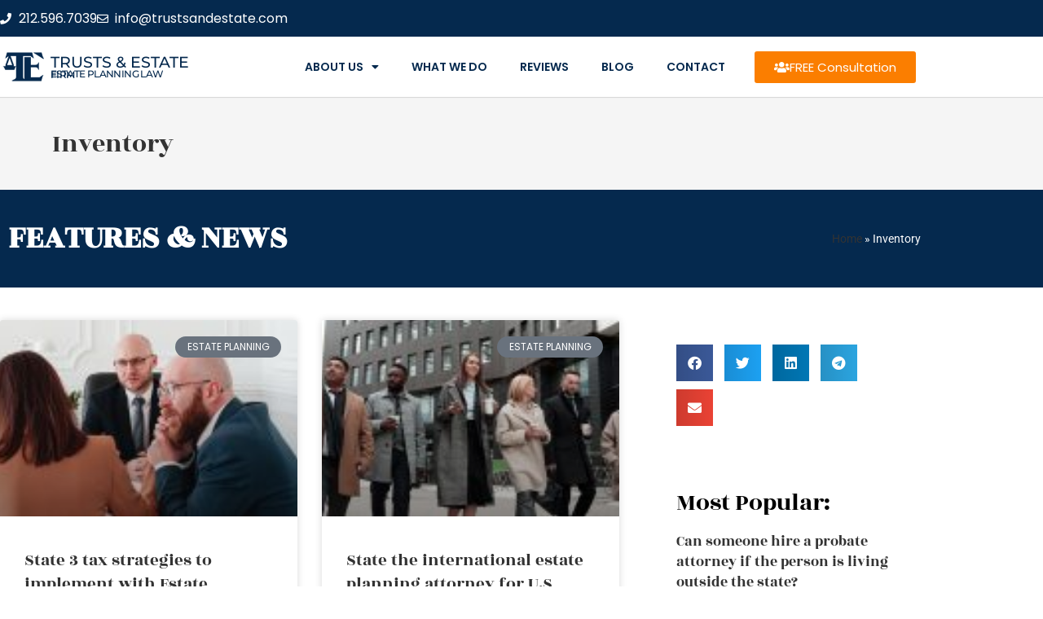

--- FILE ---
content_type: text/html; charset=UTF-8
request_url: https://willattorneyqueens.com/tag/inventory/
body_size: 24647
content:

<!DOCTYPE html>
<html class="html" lang="en-US" itemscope itemtype="https://schema.org/WebPage">
<head>
	<meta charset="UTF-8">
	<link rel="profile" href="https://gmpg.org/xfn/11">
	
	<meta name='robots' content='index, follow, max-image-preview:large, max-snippet:-1, max-video-preview:-1' />
<meta name="viewport" content="width=device-width, initial-scale=1">
	<!-- This site is optimized with the Yoast SEO plugin v26.8 - https://yoast.com/product/yoast-seo-wordpress/ -->
	<title>Inventory Archives - Will Attorney Queens</title>
	<link rel="canonical" href="https://willattorneyqueens.com/tag/inventory/" />
	<meta property="og:locale" content="en_US" />
	<meta property="og:type" content="article" />
	<meta property="og:title" content="Inventory Archives - Will Attorney Queens" />
	<meta property="og:url" content="https://willattorneyqueens.com/tag/inventory/" />
	<meta property="og:site_name" content="Will Attorney Queens" />
	<meta name="twitter:card" content="summary_large_image" />
	<script type="application/ld+json" class="yoast-schema-graph">{"@context":"https://schema.org","@graph":[{"@type":"CollectionPage","@id":"https://willattorneyqueens.com/tag/inventory/","url":"https://willattorneyqueens.com/tag/inventory/","name":"Inventory Archives - Will Attorney Queens","isPartOf":{"@id":"https://willattorneyqueens.com/#website"},"primaryImageOfPage":{"@id":"https://willattorneyqueens.com/tag/inventory/#primaryimage"},"image":{"@id":"https://willattorneyqueens.com/tag/inventory/#primaryimage"},"thumbnailUrl":"https://willattorneyqueens.com/wp-content/uploads/2023/01/What-are-the-three-primary-goals-of-estate-planning.jpg","breadcrumb":{"@id":"https://willattorneyqueens.com/tag/inventory/#breadcrumb"},"inLanguage":"en-US"},{"@type":"ImageObject","inLanguage":"en-US","@id":"https://willattorneyqueens.com/tag/inventory/#primaryimage","url":"https://willattorneyqueens.com/wp-content/uploads/2023/01/What-are-the-three-primary-goals-of-estate-planning.jpg","contentUrl":"https://willattorneyqueens.com/wp-content/uploads/2023/01/What-are-the-three-primary-goals-of-estate-planning.jpg","width":1200,"height":600,"caption":"the three primary goals of estate planning"},{"@type":"BreadcrumbList","@id":"https://willattorneyqueens.com/tag/inventory/#breadcrumb","itemListElement":[{"@type":"ListItem","position":1,"name":"Home","item":"https://willattorneyqueens.com/"},{"@type":"ListItem","position":2,"name":"Inventory"}]},{"@type":"WebSite","@id":"https://willattorneyqueens.com/#website","url":"https://willattorneyqueens.com/","name":"Will Attorney Queens","description":"Best Will Attorney in Queens","publisher":{"@id":"https://willattorneyqueens.com/#organization"},"potentialAction":[{"@type":"SearchAction","target":{"@type":"EntryPoint","urlTemplate":"https://willattorneyqueens.com/?s={search_term_string}"},"query-input":{"@type":"PropertyValueSpecification","valueRequired":true,"valueName":"search_term_string"}}],"inLanguage":"en-US"},{"@type":"Organization","@id":"https://willattorneyqueens.com/#organization","name":"Will Attorney Queens","url":"https://willattorneyqueens.com/","logo":{"@type":"ImageObject","inLanguage":"en-US","@id":"https://willattorneyqueens.com/#/schema/logo/image/","url":"https://willattorneyqueens.com/wp-content/uploads/2019/09/estate-planning-120x120.png","contentUrl":"https://willattorneyqueens.com/wp-content/uploads/2019/09/estate-planning-120x120.png","width":120,"height":120,"caption":"Will Attorney Queens"},"image":{"@id":"https://willattorneyqueens.com/#/schema/logo/image/"}}]}</script>
	<!-- / Yoast SEO plugin. -->


<link rel="alternate" type="application/rss+xml" title="Will Attorney Queens &raquo; Feed" href="https://willattorneyqueens.com/feed/" />
<link rel="alternate" type="application/rss+xml" title="Will Attorney Queens &raquo; Comments Feed" href="https://willattorneyqueens.com/comments/feed/" />
<link rel="alternate" type="application/rss+xml" title="Will Attorney Queens &raquo; Inventory Tag Feed" href="https://willattorneyqueens.com/tag/inventory/feed/" />
<style id='wp-img-auto-sizes-contain-inline-css'>
img:is([sizes=auto i],[sizes^="auto," i]){contain-intrinsic-size:3000px 1500px}
/*# sourceURL=wp-img-auto-sizes-contain-inline-css */
</style>
<!-- <link rel='stylesheet' id='wp-block-library-css' href='https://willattorneyqueens.com/wp-includes/css/dist/block-library/style.min.css?ver=6.9' media='all' /> -->
<link rel="stylesheet" type="text/css" href="//willattorneyqueens.com/wp-content/cache/wpfc-minified/2psrttvc/hfn3w.css" media="all"/>
<style id='wp-block-library-theme-inline-css'>
.wp-block-audio :where(figcaption){color:#555;font-size:13px;text-align:center}.is-dark-theme .wp-block-audio :where(figcaption){color:#ffffffa6}.wp-block-audio{margin:0 0 1em}.wp-block-code{border:1px solid #ccc;border-radius:4px;font-family:Menlo,Consolas,monaco,monospace;padding:.8em 1em}.wp-block-embed :where(figcaption){color:#555;font-size:13px;text-align:center}.is-dark-theme .wp-block-embed :where(figcaption){color:#ffffffa6}.wp-block-embed{margin:0 0 1em}.blocks-gallery-caption{color:#555;font-size:13px;text-align:center}.is-dark-theme .blocks-gallery-caption{color:#ffffffa6}:root :where(.wp-block-image figcaption){color:#555;font-size:13px;text-align:center}.is-dark-theme :root :where(.wp-block-image figcaption){color:#ffffffa6}.wp-block-image{margin:0 0 1em}.wp-block-pullquote{border-bottom:4px solid;border-top:4px solid;color:currentColor;margin-bottom:1.75em}.wp-block-pullquote :where(cite),.wp-block-pullquote :where(footer),.wp-block-pullquote__citation{color:currentColor;font-size:.8125em;font-style:normal;text-transform:uppercase}.wp-block-quote{border-left:.25em solid;margin:0 0 1.75em;padding-left:1em}.wp-block-quote cite,.wp-block-quote footer{color:currentColor;font-size:.8125em;font-style:normal;position:relative}.wp-block-quote:where(.has-text-align-right){border-left:none;border-right:.25em solid;padding-left:0;padding-right:1em}.wp-block-quote:where(.has-text-align-center){border:none;padding-left:0}.wp-block-quote.is-large,.wp-block-quote.is-style-large,.wp-block-quote:where(.is-style-plain){border:none}.wp-block-search .wp-block-search__label{font-weight:700}.wp-block-search__button{border:1px solid #ccc;padding:.375em .625em}:where(.wp-block-group.has-background){padding:1.25em 2.375em}.wp-block-separator.has-css-opacity{opacity:.4}.wp-block-separator{border:none;border-bottom:2px solid;margin-left:auto;margin-right:auto}.wp-block-separator.has-alpha-channel-opacity{opacity:1}.wp-block-separator:not(.is-style-wide):not(.is-style-dots){width:100px}.wp-block-separator.has-background:not(.is-style-dots){border-bottom:none;height:1px}.wp-block-separator.has-background:not(.is-style-wide):not(.is-style-dots){height:2px}.wp-block-table{margin:0 0 1em}.wp-block-table td,.wp-block-table th{word-break:normal}.wp-block-table :where(figcaption){color:#555;font-size:13px;text-align:center}.is-dark-theme .wp-block-table :where(figcaption){color:#ffffffa6}.wp-block-video :where(figcaption){color:#555;font-size:13px;text-align:center}.is-dark-theme .wp-block-video :where(figcaption){color:#ffffffa6}.wp-block-video{margin:0 0 1em}:root :where(.wp-block-template-part.has-background){margin-bottom:0;margin-top:0;padding:1.25em 2.375em}
/*# sourceURL=/wp-includes/css/dist/block-library/theme.min.css */
</style>
<style id='classic-theme-styles-inline-css'>
/*! This file is auto-generated */
.wp-block-button__link{color:#fff;background-color:#32373c;border-radius:9999px;box-shadow:none;text-decoration:none;padding:calc(.667em + 2px) calc(1.333em + 2px);font-size:1.125em}.wp-block-file__button{background:#32373c;color:#fff;text-decoration:none}
/*# sourceURL=/wp-includes/css/classic-themes.min.css */
</style>
<style id='global-styles-inline-css'>
:root{--wp--preset--aspect-ratio--square: 1;--wp--preset--aspect-ratio--4-3: 4/3;--wp--preset--aspect-ratio--3-4: 3/4;--wp--preset--aspect-ratio--3-2: 3/2;--wp--preset--aspect-ratio--2-3: 2/3;--wp--preset--aspect-ratio--16-9: 16/9;--wp--preset--aspect-ratio--9-16: 9/16;--wp--preset--color--black: #000000;--wp--preset--color--cyan-bluish-gray: #abb8c3;--wp--preset--color--white: #ffffff;--wp--preset--color--pale-pink: #f78da7;--wp--preset--color--vivid-red: #cf2e2e;--wp--preset--color--luminous-vivid-orange: #ff6900;--wp--preset--color--luminous-vivid-amber: #fcb900;--wp--preset--color--light-green-cyan: #7bdcb5;--wp--preset--color--vivid-green-cyan: #00d084;--wp--preset--color--pale-cyan-blue: #8ed1fc;--wp--preset--color--vivid-cyan-blue: #0693e3;--wp--preset--color--vivid-purple: #9b51e0;--wp--preset--gradient--vivid-cyan-blue-to-vivid-purple: linear-gradient(135deg,rgb(6,147,227) 0%,rgb(155,81,224) 100%);--wp--preset--gradient--light-green-cyan-to-vivid-green-cyan: linear-gradient(135deg,rgb(122,220,180) 0%,rgb(0,208,130) 100%);--wp--preset--gradient--luminous-vivid-amber-to-luminous-vivid-orange: linear-gradient(135deg,rgb(252,185,0) 0%,rgb(255,105,0) 100%);--wp--preset--gradient--luminous-vivid-orange-to-vivid-red: linear-gradient(135deg,rgb(255,105,0) 0%,rgb(207,46,46) 100%);--wp--preset--gradient--very-light-gray-to-cyan-bluish-gray: linear-gradient(135deg,rgb(238,238,238) 0%,rgb(169,184,195) 100%);--wp--preset--gradient--cool-to-warm-spectrum: linear-gradient(135deg,rgb(74,234,220) 0%,rgb(151,120,209) 20%,rgb(207,42,186) 40%,rgb(238,44,130) 60%,rgb(251,105,98) 80%,rgb(254,248,76) 100%);--wp--preset--gradient--blush-light-purple: linear-gradient(135deg,rgb(255,206,236) 0%,rgb(152,150,240) 100%);--wp--preset--gradient--blush-bordeaux: linear-gradient(135deg,rgb(254,205,165) 0%,rgb(254,45,45) 50%,rgb(107,0,62) 100%);--wp--preset--gradient--luminous-dusk: linear-gradient(135deg,rgb(255,203,112) 0%,rgb(199,81,192) 50%,rgb(65,88,208) 100%);--wp--preset--gradient--pale-ocean: linear-gradient(135deg,rgb(255,245,203) 0%,rgb(182,227,212) 50%,rgb(51,167,181) 100%);--wp--preset--gradient--electric-grass: linear-gradient(135deg,rgb(202,248,128) 0%,rgb(113,206,126) 100%);--wp--preset--gradient--midnight: linear-gradient(135deg,rgb(2,3,129) 0%,rgb(40,116,252) 100%);--wp--preset--font-size--small: 13px;--wp--preset--font-size--medium: 20px;--wp--preset--font-size--large: 36px;--wp--preset--font-size--x-large: 42px;--wp--preset--spacing--20: 0.44rem;--wp--preset--spacing--30: 0.67rem;--wp--preset--spacing--40: 1rem;--wp--preset--spacing--50: 1.5rem;--wp--preset--spacing--60: 2.25rem;--wp--preset--spacing--70: 3.38rem;--wp--preset--spacing--80: 5.06rem;--wp--preset--shadow--natural: 6px 6px 9px rgba(0, 0, 0, 0.2);--wp--preset--shadow--deep: 12px 12px 50px rgba(0, 0, 0, 0.4);--wp--preset--shadow--sharp: 6px 6px 0px rgba(0, 0, 0, 0.2);--wp--preset--shadow--outlined: 6px 6px 0px -3px rgb(255, 255, 255), 6px 6px rgb(0, 0, 0);--wp--preset--shadow--crisp: 6px 6px 0px rgb(0, 0, 0);}:where(.is-layout-flex){gap: 0.5em;}:where(.is-layout-grid){gap: 0.5em;}body .is-layout-flex{display: flex;}.is-layout-flex{flex-wrap: wrap;align-items: center;}.is-layout-flex > :is(*, div){margin: 0;}body .is-layout-grid{display: grid;}.is-layout-grid > :is(*, div){margin: 0;}:where(.wp-block-columns.is-layout-flex){gap: 2em;}:where(.wp-block-columns.is-layout-grid){gap: 2em;}:where(.wp-block-post-template.is-layout-flex){gap: 1.25em;}:where(.wp-block-post-template.is-layout-grid){gap: 1.25em;}.has-black-color{color: var(--wp--preset--color--black) !important;}.has-cyan-bluish-gray-color{color: var(--wp--preset--color--cyan-bluish-gray) !important;}.has-white-color{color: var(--wp--preset--color--white) !important;}.has-pale-pink-color{color: var(--wp--preset--color--pale-pink) !important;}.has-vivid-red-color{color: var(--wp--preset--color--vivid-red) !important;}.has-luminous-vivid-orange-color{color: var(--wp--preset--color--luminous-vivid-orange) !important;}.has-luminous-vivid-amber-color{color: var(--wp--preset--color--luminous-vivid-amber) !important;}.has-light-green-cyan-color{color: var(--wp--preset--color--light-green-cyan) !important;}.has-vivid-green-cyan-color{color: var(--wp--preset--color--vivid-green-cyan) !important;}.has-pale-cyan-blue-color{color: var(--wp--preset--color--pale-cyan-blue) !important;}.has-vivid-cyan-blue-color{color: var(--wp--preset--color--vivid-cyan-blue) !important;}.has-vivid-purple-color{color: var(--wp--preset--color--vivid-purple) !important;}.has-black-background-color{background-color: var(--wp--preset--color--black) !important;}.has-cyan-bluish-gray-background-color{background-color: var(--wp--preset--color--cyan-bluish-gray) !important;}.has-white-background-color{background-color: var(--wp--preset--color--white) !important;}.has-pale-pink-background-color{background-color: var(--wp--preset--color--pale-pink) !important;}.has-vivid-red-background-color{background-color: var(--wp--preset--color--vivid-red) !important;}.has-luminous-vivid-orange-background-color{background-color: var(--wp--preset--color--luminous-vivid-orange) !important;}.has-luminous-vivid-amber-background-color{background-color: var(--wp--preset--color--luminous-vivid-amber) !important;}.has-light-green-cyan-background-color{background-color: var(--wp--preset--color--light-green-cyan) !important;}.has-vivid-green-cyan-background-color{background-color: var(--wp--preset--color--vivid-green-cyan) !important;}.has-pale-cyan-blue-background-color{background-color: var(--wp--preset--color--pale-cyan-blue) !important;}.has-vivid-cyan-blue-background-color{background-color: var(--wp--preset--color--vivid-cyan-blue) !important;}.has-vivid-purple-background-color{background-color: var(--wp--preset--color--vivid-purple) !important;}.has-black-border-color{border-color: var(--wp--preset--color--black) !important;}.has-cyan-bluish-gray-border-color{border-color: var(--wp--preset--color--cyan-bluish-gray) !important;}.has-white-border-color{border-color: var(--wp--preset--color--white) !important;}.has-pale-pink-border-color{border-color: var(--wp--preset--color--pale-pink) !important;}.has-vivid-red-border-color{border-color: var(--wp--preset--color--vivid-red) !important;}.has-luminous-vivid-orange-border-color{border-color: var(--wp--preset--color--luminous-vivid-orange) !important;}.has-luminous-vivid-amber-border-color{border-color: var(--wp--preset--color--luminous-vivid-amber) !important;}.has-light-green-cyan-border-color{border-color: var(--wp--preset--color--light-green-cyan) !important;}.has-vivid-green-cyan-border-color{border-color: var(--wp--preset--color--vivid-green-cyan) !important;}.has-pale-cyan-blue-border-color{border-color: var(--wp--preset--color--pale-cyan-blue) !important;}.has-vivid-cyan-blue-border-color{border-color: var(--wp--preset--color--vivid-cyan-blue) !important;}.has-vivid-purple-border-color{border-color: var(--wp--preset--color--vivid-purple) !important;}.has-vivid-cyan-blue-to-vivid-purple-gradient-background{background: var(--wp--preset--gradient--vivid-cyan-blue-to-vivid-purple) !important;}.has-light-green-cyan-to-vivid-green-cyan-gradient-background{background: var(--wp--preset--gradient--light-green-cyan-to-vivid-green-cyan) !important;}.has-luminous-vivid-amber-to-luminous-vivid-orange-gradient-background{background: var(--wp--preset--gradient--luminous-vivid-amber-to-luminous-vivid-orange) !important;}.has-luminous-vivid-orange-to-vivid-red-gradient-background{background: var(--wp--preset--gradient--luminous-vivid-orange-to-vivid-red) !important;}.has-very-light-gray-to-cyan-bluish-gray-gradient-background{background: var(--wp--preset--gradient--very-light-gray-to-cyan-bluish-gray) !important;}.has-cool-to-warm-spectrum-gradient-background{background: var(--wp--preset--gradient--cool-to-warm-spectrum) !important;}.has-blush-light-purple-gradient-background{background: var(--wp--preset--gradient--blush-light-purple) !important;}.has-blush-bordeaux-gradient-background{background: var(--wp--preset--gradient--blush-bordeaux) !important;}.has-luminous-dusk-gradient-background{background: var(--wp--preset--gradient--luminous-dusk) !important;}.has-pale-ocean-gradient-background{background: var(--wp--preset--gradient--pale-ocean) !important;}.has-electric-grass-gradient-background{background: var(--wp--preset--gradient--electric-grass) !important;}.has-midnight-gradient-background{background: var(--wp--preset--gradient--midnight) !important;}.has-small-font-size{font-size: var(--wp--preset--font-size--small) !important;}.has-medium-font-size{font-size: var(--wp--preset--font-size--medium) !important;}.has-large-font-size{font-size: var(--wp--preset--font-size--large) !important;}.has-x-large-font-size{font-size: var(--wp--preset--font-size--x-large) !important;}
:where(.wp-block-post-template.is-layout-flex){gap: 1.25em;}:where(.wp-block-post-template.is-layout-grid){gap: 1.25em;}
:where(.wp-block-term-template.is-layout-flex){gap: 1.25em;}:where(.wp-block-term-template.is-layout-grid){gap: 1.25em;}
:where(.wp-block-columns.is-layout-flex){gap: 2em;}:where(.wp-block-columns.is-layout-grid){gap: 2em;}
:root :where(.wp-block-pullquote){font-size: 1.5em;line-height: 1.6;}
/*# sourceURL=global-styles-inline-css */
</style>
<!-- <link rel='stylesheet' id='eae-css-css' href='https://willattorneyqueens.com/wp-content/plugins/addon-elements-for-elementor-page-builder/assets/css/eae.min.css?ver=1.14.4' media='all' /> -->
<!-- <link rel='stylesheet' id='eae-peel-css-css' href='https://willattorneyqueens.com/wp-content/plugins/addon-elements-for-elementor-page-builder/assets/lib/peel/peel.css?ver=1.14.4' media='all' /> -->
<!-- <link rel='stylesheet' id='font-awesome-css' href='https://willattorneyqueens.com/wp-content/themes/oceanwp/assets/fonts/fontawesome/css/all.min.css?ver=6.7.2' media='all' /> -->
<!-- <link rel='stylesheet' id='simple-line-icons-css' href='https://willattorneyqueens.com/wp-content/themes/oceanwp/assets/css/third/simple-line-icons.min.css?ver=2.4.0' media='all' /> -->
<!-- <link rel='stylesheet' id='oceanwp-style-css' href='https://willattorneyqueens.com/wp-content/themes/oceanwp/assets/css/style.min.css?ver=1.0' media='all' /> -->
<!-- <link rel='stylesheet' id='elementor-frontend-css' href='https://willattorneyqueens.com/wp-content/plugins/elementor/assets/css/frontend.min.css?ver=3.34.2' media='all' /> -->
<!-- <link rel='stylesheet' id='widget-icon-list-css' href='https://willattorneyqueens.com/wp-content/plugins/elementor/assets/css/widget-icon-list.min.css?ver=3.34.2' media='all' /> -->
<!-- <link rel='stylesheet' id='widget-image-css' href='https://willattorneyqueens.com/wp-content/plugins/elementor/assets/css/widget-image.min.css?ver=3.34.2' media='all' /> -->
<!-- <link rel='stylesheet' id='widget-heading-css' href='https://willattorneyqueens.com/wp-content/plugins/elementor/assets/css/widget-heading.min.css?ver=3.34.2' media='all' /> -->
<!-- <link rel='stylesheet' id='widget-nav-menu-css' href='https://willattorneyqueens.com/wp-content/plugins/elementor-pro/assets/css/widget-nav-menu.min.css?ver=3.34.0' media='all' /> -->
<!-- <link rel='stylesheet' id='e-sticky-css' href='https://willattorneyqueens.com/wp-content/plugins/elementor-pro/assets/css/modules/sticky.min.css?ver=3.34.0' media='all' /> -->
<!-- <link rel='stylesheet' id='widget-divider-css' href='https://willattorneyqueens.com/wp-content/plugins/elementor/assets/css/widget-divider.min.css?ver=3.34.2' media='all' /> -->
<!-- <link rel='stylesheet' id='widget-flip-box-css' href='https://willattorneyqueens.com/wp-content/plugins/elementor-pro/assets/css/widget-flip-box.min.css?ver=3.34.0' media='all' /> -->
<!-- <link rel='stylesheet' id='e-animation-fadeInRight-css' href='https://willattorneyqueens.com/wp-content/plugins/elementor/assets/lib/animations/styles/fadeInRight.min.css?ver=3.34.2' media='all' /> -->
<!-- <link rel='stylesheet' id='widget-breadcrumbs-css' href='https://willattorneyqueens.com/wp-content/plugins/elementor-pro/assets/css/widget-breadcrumbs.min.css?ver=3.34.0' media='all' /> -->
<!-- <link rel='stylesheet' id='widget-posts-css' href='https://willattorneyqueens.com/wp-content/plugins/elementor-pro/assets/css/widget-posts.min.css?ver=3.34.0' media='all' /> -->
<!-- <link rel='stylesheet' id='swiper-css' href='https://willattorneyqueens.com/wp-content/plugins/elementor/assets/lib/swiper/v8/css/swiper.min.css?ver=8.4.5' media='all' /> -->
<!-- <link rel='stylesheet' id='e-swiper-css' href='https://willattorneyqueens.com/wp-content/plugins/elementor/assets/css/conditionals/e-swiper.min.css?ver=3.34.2' media='all' /> -->
<!-- <link rel='stylesheet' id='widget-share-buttons-css' href='https://willattorneyqueens.com/wp-content/plugins/elementor-pro/assets/css/widget-share-buttons.min.css?ver=3.34.0' media='all' /> -->
<!-- <link rel='stylesheet' id='e-apple-webkit-css' href='https://willattorneyqueens.com/wp-content/plugins/elementor/assets/css/conditionals/apple-webkit.min.css?ver=3.34.2' media='all' /> -->
<!-- <link rel='stylesheet' id='elementor-icons-shared-0-css' href='https://willattorneyqueens.com/wp-content/plugins/elementor/assets/lib/font-awesome/css/fontawesome.min.css?ver=5.15.3' media='all' /> -->
<!-- <link rel='stylesheet' id='elementor-icons-fa-solid-css' href='https://willattorneyqueens.com/wp-content/plugins/elementor/assets/lib/font-awesome/css/solid.min.css?ver=5.15.3' media='all' /> -->
<!-- <link rel='stylesheet' id='elementor-icons-fa-brands-css' href='https://willattorneyqueens.com/wp-content/plugins/elementor/assets/lib/font-awesome/css/brands.min.css?ver=5.15.3' media='all' /> -->
<!-- <link rel='stylesheet' id='elementor-icons-css' href='https://willattorneyqueens.com/wp-content/plugins/elementor/assets/lib/eicons/css/elementor-icons.min.css?ver=5.46.0' media='all' /> -->
<link rel="stylesheet" type="text/css" href="//willattorneyqueens.com/wp-content/cache/wpfc-minified/dha1hrks/hftd1.css" media="all"/>
<link rel='stylesheet' id='elementor-post-1317-css' href='https://willattorneyqueens.com/wp-content/uploads/elementor/css/post-1317.css?ver=1768930821' media='all' />
<link rel='stylesheet' id='elementor-post-478-css' href='https://willattorneyqueens.com/wp-content/uploads/elementor/css/post-478.css?ver=1768930822' media='all' />
<link rel='stylesheet' id='elementor-post-482-css' href='https://willattorneyqueens.com/wp-content/uploads/elementor/css/post-482.css?ver=1768930822' media='all' />
<link rel='stylesheet' id='elementor-post-1336-css' href='https://willattorneyqueens.com/wp-content/uploads/elementor/css/post-1336.css?ver=1768930856' media='all' />
<!-- <link rel='stylesheet' id='oe-widgets-style-css' href='https://willattorneyqueens.com/wp-content/plugins/ocean-extra/assets/css/widgets.css?ver=6.9' media='all' /> -->
<!-- <link rel='stylesheet' id='elementor-gf-local-poppins-css' href='https://willattorneyqueens.com/wp-content/uploads/elementor/google-fonts/css/poppins.css?ver=1742233417' media='all' /> -->
<!-- <link rel='stylesheet' id='elementor-gf-local-roboto-css' href='https://willattorneyqueens.com/wp-content/uploads/elementor/google-fonts/css/roboto.css?ver=1742233427' media='all' /> -->
<!-- <link rel='stylesheet' id='elementor-gf-local-robotoslab-css' href='https://willattorneyqueens.com/wp-content/uploads/elementor/google-fonts/css/robotoslab.css?ver=1742233430' media='all' /> -->
<!-- <link rel='stylesheet' id='elementor-gf-local-montserrat-css' href='https://willattorneyqueens.com/wp-content/uploads/elementor/google-fonts/css/montserrat.css?ver=1742233436' media='all' /> -->
<!-- <link rel='stylesheet' id='elementor-gf-local-rozhaone-css' href='https://willattorneyqueens.com/wp-content/uploads/elementor/google-fonts/css/rozhaone.css?ver=1742233436' media='all' /> -->
<!-- <link rel='stylesheet' id='elementor-icons-fa-regular-css' href='https://willattorneyqueens.com/wp-content/plugins/elementor/assets/lib/font-awesome/css/regular.min.css?ver=5.15.3' media='all' /> -->
<link rel="stylesheet" type="text/css" href="//willattorneyqueens.com/wp-content/cache/wpfc-minified/mo8xg6ny/hftd1.css" media="all"/>
<script src="https://willattorneyqueens.com/wp-content/plugins/addon-elements-for-elementor-page-builder/assets/js/iconHelper.js?ver=1.0" id="eae-iconHelper-js"></script>
<script src="https://willattorneyqueens.com/wp-includes/js/jquery/jquery.min.js?ver=3.7.1" id="jquery-core-js"></script>
<script src="https://willattorneyqueens.com/wp-includes/js/jquery/jquery-migrate.min.js?ver=3.4.1" id="jquery-migrate-js"></script>
<link rel="https://api.w.org/" href="https://willattorneyqueens.com/wp-json/" /><link rel="alternate" title="JSON" type="application/json" href="https://willattorneyqueens.com/wp-json/wp/v2/tags/253" /><link rel="EditURI" type="application/rsd+xml" title="RSD" href="https://willattorneyqueens.com/xmlrpc.php?rsd" />
<meta name="generator" content="WordPress 6.9" />
<meta name="generator" content="Elementor 3.34.2; features: additional_custom_breakpoints; settings: css_print_method-external, google_font-enabled, font_display-auto">
			<style>
				.e-con.e-parent:nth-of-type(n+4):not(.e-lazyloaded):not(.e-no-lazyload),
				.e-con.e-parent:nth-of-type(n+4):not(.e-lazyloaded):not(.e-no-lazyload) * {
					background-image: none !important;
				}
				@media screen and (max-height: 1024px) {
					.e-con.e-parent:nth-of-type(n+3):not(.e-lazyloaded):not(.e-no-lazyload),
					.e-con.e-parent:nth-of-type(n+3):not(.e-lazyloaded):not(.e-no-lazyload) * {
						background-image: none !important;
					}
				}
				@media screen and (max-height: 640px) {
					.e-con.e-parent:nth-of-type(n+2):not(.e-lazyloaded):not(.e-no-lazyload),
					.e-con.e-parent:nth-of-type(n+2):not(.e-lazyloaded):not(.e-no-lazyload) * {
						background-image: none !important;
					}
				}
			</style>
			<link rel="icon" href="https://willattorneyqueens.com/wp-content/uploads/2019/09/cropped-estate-planning-120x120-1-32x32.png" sizes="32x32" />
<link rel="icon" href="https://willattorneyqueens.com/wp-content/uploads/2019/09/cropped-estate-planning-120x120-1-192x192.png" sizes="192x192" />
<link rel="apple-touch-icon" href="https://willattorneyqueens.com/wp-content/uploads/2019/09/cropped-estate-planning-120x120-1-180x180.png" />
<meta name="msapplication-TileImage" content="https://willattorneyqueens.com/wp-content/uploads/2019/09/cropped-estate-planning-120x120-1-270x270.png" />
<!-- OceanWP CSS -->
<style type="text/css">
/* Colors */a:hover,a.light:hover,.theme-heading .text::before,.theme-heading .text::after,#top-bar-content >a:hover,#top-bar-social li.oceanwp-email a:hover,#site-navigation-wrap .dropdown-menu >li >a:hover,#site-header.medium-header #medium-searchform button:hover,.oceanwp-mobile-menu-icon a:hover,.blog-entry.post .blog-entry-header .entry-title a:hover,.blog-entry.post .blog-entry-readmore a:hover,.blog-entry.thumbnail-entry .blog-entry-category a,ul.meta li a:hover,.dropcap,.single nav.post-navigation .nav-links .title,body .related-post-title a:hover,body #wp-calendar caption,body .contact-info-widget.default i,body .contact-info-widget.big-icons i,body .custom-links-widget .oceanwp-custom-links li a:hover,body .custom-links-widget .oceanwp-custom-links li a:hover:before,body .posts-thumbnails-widget li a:hover,body .social-widget li.oceanwp-email a:hover,.comment-author .comment-meta .comment-reply-link,#respond #cancel-comment-reply-link:hover,#footer-widgets .footer-box a:hover,#footer-bottom a:hover,#footer-bottom #footer-bottom-menu a:hover,.sidr a:hover,.sidr-class-dropdown-toggle:hover,.sidr-class-menu-item-has-children.active >a,.sidr-class-menu-item-has-children.active >a >.sidr-class-dropdown-toggle,input[type=checkbox]:checked:before{color:#fb7e00}.single nav.post-navigation .nav-links .title .owp-icon use,.blog-entry.post .blog-entry-readmore a:hover .owp-icon use,body .contact-info-widget.default .owp-icon use,body .contact-info-widget.big-icons .owp-icon use{stroke:#fb7e00}input[type="button"],input[type="reset"],input[type="submit"],button[type="submit"],.button,#site-navigation-wrap .dropdown-menu >li.btn >a >span,.thumbnail:hover i,.thumbnail:hover .link-post-svg-icon,.post-quote-content,.omw-modal .omw-close-modal,body .contact-info-widget.big-icons li:hover i,body .contact-info-widget.big-icons li:hover .owp-icon,body div.wpforms-container-full .wpforms-form input[type=submit],body div.wpforms-container-full .wpforms-form button[type=submit],body div.wpforms-container-full .wpforms-form .wpforms-page-button,.woocommerce-cart .wp-element-button,.woocommerce-checkout .wp-element-button,.wp-block-button__link{background-color:#fb7e00}.widget-title{border-color:#fb7e00}blockquote{border-color:#fb7e00}.wp-block-quote{border-color:#fb7e00}#searchform-dropdown{border-color:#fb7e00}.dropdown-menu .sub-menu{border-color:#fb7e00}.blog-entry.large-entry .blog-entry-readmore a:hover{border-color:#fb7e00}.oceanwp-newsletter-form-wrap input[type="email"]:focus{border-color:#fb7e00}.social-widget li.oceanwp-email a:hover{border-color:#fb7e00}#respond #cancel-comment-reply-link:hover{border-color:#fb7e00}body .contact-info-widget.big-icons li:hover i{border-color:#fb7e00}body .contact-info-widget.big-icons li:hover .owp-icon{border-color:#fb7e00}#footer-widgets .oceanwp-newsletter-form-wrap input[type="email"]:focus{border-color:#fb7e00}input[type="button"]:hover,input[type="reset"]:hover,input[type="submit"]:hover,button[type="submit"]:hover,input[type="button"]:focus,input[type="reset"]:focus,input[type="submit"]:focus,button[type="submit"]:focus,.button:hover,.button:focus,#site-navigation-wrap .dropdown-menu >li.btn >a:hover >span,.post-quote-author,.omw-modal .omw-close-modal:hover,body div.wpforms-container-full .wpforms-form input[type=submit]:hover,body div.wpforms-container-full .wpforms-form button[type=submit]:hover,body div.wpforms-container-full .wpforms-form .wpforms-page-button:hover,.woocommerce-cart .wp-element-button:hover,.woocommerce-checkout .wp-element-button:hover,.wp-block-button__link:hover{background-color:#05294e}a:hover{color:#05294e}a:hover .owp-icon use{stroke:#05294e}body .theme-button,body input[type="submit"],body button[type="submit"],body button,body .button,body div.wpforms-container-full .wpforms-form input[type=submit],body div.wpforms-container-full .wpforms-form button[type=submit],body div.wpforms-container-full .wpforms-form .wpforms-page-button,.woocommerce-cart .wp-element-button,.woocommerce-checkout .wp-element-button,.wp-block-button__link{background-color:#fb7e00}body .theme-button:hover,body input[type="submit"]:hover,body button[type="submit"]:hover,body button:hover,body .button:hover,body div.wpforms-container-full .wpforms-form input[type=submit]:hover,body div.wpforms-container-full .wpforms-form input[type=submit]:active,body div.wpforms-container-full .wpforms-form button[type=submit]:hover,body div.wpforms-container-full .wpforms-form button[type=submit]:active,body div.wpforms-container-full .wpforms-form .wpforms-page-button:hover,body div.wpforms-container-full .wpforms-form .wpforms-page-button:active,.woocommerce-cart .wp-element-button:hover,.woocommerce-checkout .wp-element-button:hover,.wp-block-button__link:hover{background-color:#05294e}body .theme-button,body input[type="submit"],body button[type="submit"],body button,body .button,body div.wpforms-container-full .wpforms-form input[type=submit],body div.wpforms-container-full .wpforms-form button[type=submit],body div.wpforms-container-full .wpforms-form .wpforms-page-button,.woocommerce-cart .wp-element-button,.woocommerce-checkout .wp-element-button,.wp-block-button__link{border-color:#ffffff}body .theme-button:hover,body input[type="submit"]:hover,body button[type="submit"]:hover,body button:hover,body .button:hover,body div.wpforms-container-full .wpforms-form input[type=submit]:hover,body div.wpforms-container-full .wpforms-form input[type=submit]:active,body div.wpforms-container-full .wpforms-form button[type=submit]:hover,body div.wpforms-container-full .wpforms-form button[type=submit]:active,body div.wpforms-container-full .wpforms-form .wpforms-page-button:hover,body div.wpforms-container-full .wpforms-form .wpforms-page-button:active,.woocommerce-cart .wp-element-button:hover,.woocommerce-checkout .wp-element-button:hover,.wp-block-button__link:hover{border-color:#ffffff}.site-breadcrumbs a:hover,.background-image-page-header .site-breadcrumbs a:hover{color:#05294e}.site-breadcrumbs a:hover .owp-icon use,.background-image-page-header .site-breadcrumbs a:hover .owp-icon use{stroke:#05294e}body{color:#474747}h1,h2,h3,h4,h5,h6,.theme-heading,.widget-title,.oceanwp-widget-recent-posts-title,.comment-reply-title,.entry-title,.sidebar-box .widget-title{color:#05294e}h1{color:#05294e}h2{color:#05294e}h3{color:#05294e}h4{color:#05294e}/* OceanWP Style Settings CSS */.theme-button,input[type="submit"],button[type="submit"],button,.button,body div.wpforms-container-full .wpforms-form input[type=submit],body div.wpforms-container-full .wpforms-form button[type=submit],body div.wpforms-container-full .wpforms-form .wpforms-page-button{border-style:solid}.theme-button,input[type="submit"],button[type="submit"],button,.button,body div.wpforms-container-full .wpforms-form input[type=submit],body div.wpforms-container-full .wpforms-form button[type=submit],body div.wpforms-container-full .wpforms-form .wpforms-page-button{border-width:1px}form input[type="text"],form input[type="password"],form input[type="email"],form input[type="url"],form input[type="date"],form input[type="month"],form input[type="time"],form input[type="datetime"],form input[type="datetime-local"],form input[type="week"],form input[type="number"],form input[type="search"],form input[type="tel"],form input[type="color"],form select,form textarea,.woocommerce .woocommerce-checkout .select2-container--default .select2-selection--single{border-style:solid}body div.wpforms-container-full .wpforms-form input[type=date],body div.wpforms-container-full .wpforms-form input[type=datetime],body div.wpforms-container-full .wpforms-form input[type=datetime-local],body div.wpforms-container-full .wpforms-form input[type=email],body div.wpforms-container-full .wpforms-form input[type=month],body div.wpforms-container-full .wpforms-form input[type=number],body div.wpforms-container-full .wpforms-form input[type=password],body div.wpforms-container-full .wpforms-form input[type=range],body div.wpforms-container-full .wpforms-form input[type=search],body div.wpforms-container-full .wpforms-form input[type=tel],body div.wpforms-container-full .wpforms-form input[type=text],body div.wpforms-container-full .wpforms-form input[type=time],body div.wpforms-container-full .wpforms-form input[type=url],body div.wpforms-container-full .wpforms-form input[type=week],body div.wpforms-container-full .wpforms-form select,body div.wpforms-container-full .wpforms-form textarea{border-style:solid}form input[type="text"],form input[type="password"],form input[type="email"],form input[type="url"],form input[type="date"],form input[type="month"],form input[type="time"],form input[type="datetime"],form input[type="datetime-local"],form input[type="week"],form input[type="number"],form input[type="search"],form input[type="tel"],form input[type="color"],form select,form textarea{border-radius:3px}body div.wpforms-container-full .wpforms-form input[type=date],body div.wpforms-container-full .wpforms-form input[type=datetime],body div.wpforms-container-full .wpforms-form input[type=datetime-local],body div.wpforms-container-full .wpforms-form input[type=email],body div.wpforms-container-full .wpforms-form input[type=month],body div.wpforms-container-full .wpforms-form input[type=number],body div.wpforms-container-full .wpforms-form input[type=password],body div.wpforms-container-full .wpforms-form input[type=range],body div.wpforms-container-full .wpforms-form input[type=search],body div.wpforms-container-full .wpforms-form input[type=tel],body div.wpforms-container-full .wpforms-form input[type=text],body div.wpforms-container-full .wpforms-form input[type=time],body div.wpforms-container-full .wpforms-form input[type=url],body div.wpforms-container-full .wpforms-form input[type=week],body div.wpforms-container-full .wpforms-form select,body div.wpforms-container-full .wpforms-form textarea{border-radius:3px}/* Header */#site-logo #site-logo-inner,.oceanwp-social-menu .social-menu-inner,#site-header.full_screen-header .menu-bar-inner,.after-header-content .after-header-content-inner{height:74px}#site-navigation-wrap .dropdown-menu >li >a,#site-navigation-wrap .dropdown-menu >li >span.opl-logout-link,.oceanwp-mobile-menu-icon a,.mobile-menu-close,.after-header-content-inner >a{line-height:74px}#site-header.has-header-media .overlay-header-media{background-color:rgba(0,0,0,0.5)}#site-logo a.site-logo-text{color:#05294e}#site-logo a.site-logo-text:hover{color:#fb7e00}#site-navigation-wrap .dropdown-menu >li >a{padding:0 19px}#site-navigation-wrap .dropdown-menu >li >a:hover,.oceanwp-mobile-menu-icon a:hover,#searchform-header-replace-close:hover{color:#fb7e00}#site-navigation-wrap .dropdown-menu >li >a:hover .owp-icon use,.oceanwp-mobile-menu-icon a:hover .owp-icon use,#searchform-header-replace-close:hover .owp-icon use{stroke:#fb7e00}.dropdown-menu .sub-menu,#searchform-dropdown,.current-shop-items-dropdown{border-color:#fb7e00}.navigation li.mega-cat .mega-cat-title{color:#05294e}.navigation li.mega-cat ul li .mega-post-title a:hover{color:#05294e}body .sidr a:hover,body .sidr-class-dropdown-toggle:hover,body .sidr-class-dropdown-toggle .fa,body .sidr-class-menu-item-has-children.active >a,body .sidr-class-menu-item-has-children.active >a >.sidr-class-dropdown-toggle,#mobile-dropdown ul li a:hover,#mobile-dropdown ul li a .dropdown-toggle:hover,#mobile-dropdown .menu-item-has-children.active >a,#mobile-dropdown .menu-item-has-children.active >a >.dropdown-toggle,#mobile-fullscreen ul li a:hover,#mobile-fullscreen .oceanwp-social-menu.simple-social ul li a:hover{color:#05294e}#mobile-fullscreen a.close:hover .close-icon-inner,#mobile-fullscreen a.close:hover .close-icon-inner::after{background-color:#05294e}/* Blog CSS */.blog-entry.post .blog-entry-header .entry-title a{color:#05294e}.single-post .entry-title{color:#05294e}.ocean-single-post-header ul.meta-item li a:hover{color:#333333}/* Sidebar */.sidebar-box .widget-title{color:#05294e}/* Typography */body{font-family:Poppins;font-size:16px;line-height:1.8;font-weight:400}h1,h2,h3,h4,h5,h6,.theme-heading,.widget-title,.oceanwp-widget-recent-posts-title,.comment-reply-title,.entry-title,.sidebar-box .widget-title{font-family:'Rozha One';line-height:1.4;font-weight:500}h1{font-size:50px;line-height:1.4}h2{font-size:30px;line-height:1.4}h3{font-size:22px;line-height:1.4}h4{font-size:20px;line-height:1.4}h5{font-size:14px;line-height:1.4}h6{font-size:15px;line-height:1.4}.page-header .page-header-title,.page-header.background-image-page-header .page-header-title{font-size:32px;line-height:1.4}.page-header .page-subheading{font-size:18px;line-height:1.8}.site-breadcrumbs,.site-breadcrumbs a{font-size:13px;line-height:1.4}#top-bar-content,#top-bar-social-alt{font-size:12px;line-height:1.8}#site-logo a.site-logo-text{font-size:24px;line-height:1.8}.dropdown-menu ul li a.menu-link,#site-header.full_screen-header .fs-dropdown-menu ul.sub-menu li a{font-size:12px;line-height:1.2;letter-spacing:.6px}.sidr-class-dropdown-menu li a,a.sidr-class-toggle-sidr-close,#mobile-dropdown ul li a,body #mobile-fullscreen ul li a{font-size:15px;line-height:1.8}.blog-entry.post .blog-entry-header .entry-title a{font-size:24px;line-height:1.4}.ocean-single-post-header .single-post-title{font-size:34px;line-height:1.4;letter-spacing:.6px}.ocean-single-post-header ul.meta-item li,.ocean-single-post-header ul.meta-item li a{font-size:13px;line-height:1.4;letter-spacing:.6px}.ocean-single-post-header .post-author-name,.ocean-single-post-header .post-author-name a{font-size:14px;line-height:1.4;letter-spacing:.6px}.ocean-single-post-header .post-author-description{font-size:12px;line-height:1.4;letter-spacing:.6px}.single-post .entry-title{line-height:1.4;letter-spacing:.6px}.single-post ul.meta li,.single-post ul.meta li a{font-size:14px;line-height:1.4;letter-spacing:.6px}.sidebar-box .widget-title,.sidebar-box.widget_block .wp-block-heading{font-size:13px;line-height:1;letter-spacing:1px}#footer-widgets .footer-box .widget-title{font-size:13px;line-height:1;letter-spacing:1px}#footer-bottom #copyright{font-size:12px;line-height:1}#footer-bottom #footer-bottom-menu{font-size:12px;line-height:1}.woocommerce-store-notice.demo_store{line-height:2;letter-spacing:1.5px}.demo_store .woocommerce-store-notice__dismiss-link{line-height:2;letter-spacing:1.5px}.woocommerce ul.products li.product li.title h2,.woocommerce ul.products li.product li.title a{font-size:14px;line-height:1.5}.woocommerce ul.products li.product li.category,.woocommerce ul.products li.product li.category a{font-size:12px;line-height:1}.woocommerce ul.products li.product .price{font-size:18px;line-height:1}.woocommerce ul.products li.product .button,.woocommerce ul.products li.product .product-inner .added_to_cart{font-size:12px;line-height:1.5;letter-spacing:1px}.woocommerce ul.products li.owp-woo-cond-notice span,.woocommerce ul.products li.owp-woo-cond-notice a{font-size:16px;line-height:1;letter-spacing:1px;font-weight:600;text-transform:capitalize}.woocommerce div.product .product_title{font-size:24px;line-height:1.4;letter-spacing:.6px}.woocommerce div.product p.price{font-size:36px;line-height:1}.woocommerce .owp-btn-normal .summary form button.button,.woocommerce .owp-btn-big .summary form button.button,.woocommerce .owp-btn-very-big .summary form button.button{font-size:12px;line-height:1.5;letter-spacing:1px;text-transform:uppercase}.woocommerce div.owp-woo-single-cond-notice span,.woocommerce div.owp-woo-single-cond-notice a{font-size:18px;line-height:2;letter-spacing:1.5px;font-weight:600;text-transform:capitalize}.ocean-preloader--active .preloader-after-content{font-size:20px;line-height:1.8;letter-spacing:.6px}
</style>	
</head>

<body class="archive tag tag-inventory tag-253 wp-custom-logo wp-embed-responsive wp-theme-oceanwp wp-child-theme-oceanwp-child-theme oceanwp-theme dropdown-mobile default-breakpoint has-sidebar content-right-sidebar has-blog-grid elementor-page-1336 elementor-default elementor-template-full-width elementor-kit-1317">
	
	
	<div id="outer-wrap" class="site clr">

		
		<div id="wrap" class="clr">

			
			
<header id="site-header" class="clr" data-height="74" itemscope="itemscope" itemtype="https://schema.org/WPHeader" role="banner">

			<header data-elementor-type="header" data-elementor-id="478" class="elementor elementor-478 elementor-location-header" data-elementor-post-type="elementor_library">
					<section class="elementor-section elementor-top-section elementor-element elementor-element-50ae2084 elementor-section-height-min-height elementor-section-content-middle elementor-section-stretched elementor-section-boxed elementor-section-height-default elementor-section-items-middle" data-id="50ae2084" data-element_type="section" data-settings="{&quot;background_background&quot;:&quot;classic&quot;,&quot;stretch_section&quot;:&quot;section-stretched&quot;}">
						<div class="elementor-container elementor-column-gap-no">
					<div class="elementor-column elementor-col-100 elementor-top-column elementor-element elementor-element-2989037f" data-id="2989037f" data-element_type="column">
			<div class="elementor-widget-wrap elementor-element-populated">
						<div class="elementor-element elementor-element-6b2b8d0c elementor-icon-list--layout-inline elementor-mobile-align-center elementor-list-item-link-full_width elementor-widget elementor-widget-icon-list" data-id="6b2b8d0c" data-element_type="widget" data-widget_type="icon-list.default">
				<div class="elementor-widget-container">
							<ul class="elementor-icon-list-items elementor-inline-items">
							<li class="elementor-icon-list-item elementor-inline-item">
											<a href="tel:+12125967039">

												<span class="elementor-icon-list-icon">
							<i aria-hidden="true" class="fas fa-phone"></i>						</span>
										<span class="elementor-icon-list-text">212.596.7039</span>
											</a>
									</li>
								<li class="elementor-icon-list-item elementor-inline-item">
											<a href="mailto:leads@trustsandestate.com">

												<span class="elementor-icon-list-icon">
							<i aria-hidden="true" class="far fa-envelope"></i>						</span>
										<span class="elementor-icon-list-text">info@trustsandestate.com</span>
											</a>
									</li>
						</ul>
						</div>
				</div>
					</div>
		</div>
					</div>
		</section>
				<section class="elementor-section elementor-top-section elementor-element elementor-element-491c0b57 elementor-section-content-middle elementor-section-height-min-height elementor-section-boxed elementor-section-height-default elementor-section-items-middle" data-id="491c0b57" data-element_type="section" data-settings="{&quot;sticky&quot;:&quot;top&quot;,&quot;background_background&quot;:&quot;classic&quot;,&quot;sticky_on&quot;:[&quot;desktop&quot;,&quot;tablet&quot;,&quot;mobile&quot;],&quot;sticky_offset&quot;:0,&quot;sticky_effects_offset&quot;:0,&quot;sticky_anchor_link_offset&quot;:0}">
						<div class="elementor-container elementor-column-gap-no">
					<div class="elementor-column elementor-col-25 elementor-top-column elementor-element elementor-element-4e06cb28" data-id="4e06cb28" data-element_type="column">
			<div class="elementor-widget-wrap elementor-element-populated">
						<div class="elementor-element elementor-element-7aa69437 elementor-widget elementor-widget-theme-site-logo elementor-widget-image" data-id="7aa69437" data-element_type="widget" data-widget_type="theme-site-logo.default">
				<div class="elementor-widget-container">
											<a href="https://willattorneyqueens.com">
			<img width="120" height="120" src="https://willattorneyqueens.com/wp-content/uploads/2019/09/estate-planning-120x120.png" class="attachment-full size-full wp-image-205" alt="Estate planning" />				</a>
											</div>
				</div>
					</div>
		</div>
				<div class="elementor-column elementor-col-25 elementor-top-column elementor-element elementor-element-345b36a6" data-id="345b36a6" data-element_type="column">
			<div class="elementor-widget-wrap elementor-element-populated">
						<div class="elementor-element elementor-element-6361bcae elementor-widget elementor-widget-heading" data-id="6361bcae" data-element_type="widget" data-widget_type="heading.default">
				<div class="elementor-widget-container">
					<p class="elementor-heading-title elementor-size-default"><a href="https://willattorneyqueens.com">Trusts &amp; Estate</a></p>				</div>
				</div>
				<div class="elementor-element elementor-element-09c793d elementor-widget elementor-widget-heading" data-id="09c793d" data-element_type="widget" data-widget_type="heading.default">
				<div class="elementor-widget-container">
					<p class="elementor-heading-title elementor-size-default"><a href="https://willattorneyqueens.com">estate planning law firm</a></p>				</div>
				</div>
					</div>
		</div>
				<div class="elementor-column elementor-col-25 elementor-top-column elementor-element elementor-element-78a069b8" data-id="78a069b8" data-element_type="column">
			<div class="elementor-widget-wrap elementor-element-populated">
						<div class="elementor-element elementor-element-253c4aee elementor-nav-menu__align-end elementor-nav-menu--stretch elementor-nav-menu--dropdown-tablet elementor-nav-menu__text-align-aside elementor-nav-menu--toggle elementor-nav-menu--burger elementor-widget elementor-widget-nav-menu" data-id="253c4aee" data-element_type="widget" data-settings="{&quot;full_width&quot;:&quot;stretch&quot;,&quot;layout&quot;:&quot;horizontal&quot;,&quot;submenu_icon&quot;:{&quot;value&quot;:&quot;&lt;i class=\&quot;fas fa-caret-down\&quot; aria-hidden=\&quot;true\&quot;&gt;&lt;\/i&gt;&quot;,&quot;library&quot;:&quot;fa-solid&quot;},&quot;toggle&quot;:&quot;burger&quot;}" data-widget_type="nav-menu.default">
				<div class="elementor-widget-container">
								<nav aria-label="Menu" class="elementor-nav-menu--main elementor-nav-menu__container elementor-nav-menu--layout-horizontal e--pointer-underline e--animation-fade">
				<ul id="menu-1-253c4aee" class="elementor-nav-menu"><li class="menu-item menu-item-type-custom menu-item-object-custom menu-item-has-children menu-item-406"><a href="https://trustsandestate.com/about-us/" class="elementor-item">About Us</a>
<ul class="sub-menu elementor-nav-menu--dropdown">
	<li class="menu-item menu-item-type-post_type menu-item-object-page menu-item-644"><a href="https://willattorneyqueens.com/glossary/" class="elementor-sub-item">Glossary</a></li>
</ul>
</li>
<li class="menu-item menu-item-type-post_type menu-item-object-page menu-item-624"><a href="https://willattorneyqueens.com/practices/" class="elementor-item">What We Do</a></li>
<li class="menu-item menu-item-type-post_type menu-item-object-page menu-item-577"><a href="https://willattorneyqueens.com/reviews/" class="elementor-item">Reviews</a></li>
<li class="menu-item menu-item-type-post_type menu-item-object-page current_page_parent menu-item-149"><a href="https://willattorneyqueens.com/blog-estate-planning/" class="elementor-item">Blog</a></li>
<li class="menu-item menu-item-type-post_type menu-item-object-page menu-item-578"><a href="https://willattorneyqueens.com/contact-us/" class="elementor-item">Contact</a></li>
</ul>			</nav>
					<div class="elementor-menu-toggle" role="button" tabindex="0" aria-label="Menu Toggle" aria-expanded="false">
			<i aria-hidden="true" role="presentation" class="elementor-menu-toggle__icon--open eicon-menu-bar"></i><i aria-hidden="true" role="presentation" class="elementor-menu-toggle__icon--close eicon-close"></i>		</div>
					<nav class="elementor-nav-menu--dropdown elementor-nav-menu__container" aria-hidden="true">
				<ul id="menu-2-253c4aee" class="elementor-nav-menu"><li class="menu-item menu-item-type-custom menu-item-object-custom menu-item-has-children menu-item-406"><a href="https://trustsandestate.com/about-us/" class="elementor-item" tabindex="-1">About Us</a>
<ul class="sub-menu elementor-nav-menu--dropdown">
	<li class="menu-item menu-item-type-post_type menu-item-object-page menu-item-644"><a href="https://willattorneyqueens.com/glossary/" class="elementor-sub-item" tabindex="-1">Glossary</a></li>
</ul>
</li>
<li class="menu-item menu-item-type-post_type menu-item-object-page menu-item-624"><a href="https://willattorneyqueens.com/practices/" class="elementor-item" tabindex="-1">What We Do</a></li>
<li class="menu-item menu-item-type-post_type menu-item-object-page menu-item-577"><a href="https://willattorneyqueens.com/reviews/" class="elementor-item" tabindex="-1">Reviews</a></li>
<li class="menu-item menu-item-type-post_type menu-item-object-page current_page_parent menu-item-149"><a href="https://willattorneyqueens.com/blog-estate-planning/" class="elementor-item" tabindex="-1">Blog</a></li>
<li class="menu-item menu-item-type-post_type menu-item-object-page menu-item-578"><a href="https://willattorneyqueens.com/contact-us/" class="elementor-item" tabindex="-1">Contact</a></li>
</ul>			</nav>
						</div>
				</div>
					</div>
		</div>
				<div class="elementor-column elementor-col-25 elementor-top-column elementor-element elementor-element-34875201" data-id="34875201" data-element_type="column">
			<div class="elementor-widget-wrap elementor-element-populated">
						<div class="elementor-element elementor-element-15bb9340 elementor-align-center elementor-widget elementor-widget-button" data-id="15bb9340" data-element_type="widget" data-widget_type="button.default">
				<div class="elementor-widget-container">
									<div class="elementor-button-wrapper">
					<a class="elementor-button elementor-button-link elementor-size-sm" href="tel:+12125967039">
						<span class="elementor-button-content-wrapper">
						<span class="elementor-button-icon">
				<i aria-hidden="true" class="fas fa-users"></i>			</span>
									<span class="elementor-button-text">FREE Consultation</span>
					</span>
					</a>
				</div>
								</div>
				</div>
					</div>
		</div>
					</div>
		</section>
				</header>
		
</header><!-- #site-header -->


			
			<main id="main" class="site-main clr" >

				

<header class="page-header">

	
	<div class="container clr page-header-inner">

		
			<h1 class="page-header-title clr" itemprop="headline">Inventory</h1>

			
		
		
	</div><!-- .page-header-inner -->

	
	
</header><!-- .page-header -->

		<div data-elementor-type="archive" data-elementor-id="1336" class="elementor elementor-1336 elementor-location-archive" data-elementor-post-type="elementor_library">
					<section class="elementor-section elementor-top-section elementor-element elementor-element-550914f2 elementor-section-height-min-height elementor-section-content-middle elementor-section-boxed elementor-section-height-default elementor-section-items-middle" data-id="550914f2" data-element_type="section" data-settings="{&quot;background_background&quot;:&quot;classic&quot;}">
						<div class="elementor-container elementor-column-gap-default">
					<div class="elementor-column elementor-col-50 elementor-top-column elementor-element elementor-element-7f116c0f" data-id="7f116c0f" data-element_type="column">
			<div class="elementor-widget-wrap elementor-element-populated">
						<div class="elementor-element elementor-element-62e87fc0 elementor-widget elementor-widget-heading" data-id="62e87fc0" data-element_type="widget" data-widget_type="heading.default">
				<div class="elementor-widget-container">
					<h1 class="elementor-heading-title elementor-size-default">FEATURES &amp; NEWS</h1>				</div>
				</div>
					</div>
		</div>
				<div class="elementor-column elementor-col-50 elementor-top-column elementor-element elementor-element-21747436" data-id="21747436" data-element_type="column">
			<div class="elementor-widget-wrap elementor-element-populated">
						<div class="elementor-element elementor-element-42fed287 elementor-align-right elementor-mobile-align-center elementor-widget elementor-widget-breadcrumbs" data-id="42fed287" data-element_type="widget" data-widget_type="breadcrumbs.default">
				<div class="elementor-widget-container">
					<p id="breadcrumbs"><span><span><a href="https://willattorneyqueens.com/">Home</a></span> &raquo; <span class="breadcrumb_last" aria-current="page">Inventory</span></span></p>				</div>
				</div>
					</div>
		</div>
					</div>
		</section>
				<section class="elementor-section elementor-top-section elementor-element elementor-element-4ab4250b elementor-section-content-top elementor-section-boxed elementor-section-height-default elementor-section-height-default" data-id="4ab4250b" data-element_type="section">
						<div class="elementor-container elementor-column-gap-no">
					<div class="elementor-column elementor-col-66 elementor-top-column elementor-element elementor-element-188f93c0" data-id="188f93c0" data-element_type="column">
			<div class="elementor-widget-wrap elementor-element-populated">
						<div class="elementor-element elementor-element-68435294 elementor-grid-2 elementor-grid-tablet-2 elementor-grid-mobile-1 elementor-posts--thumbnail-top elementor-card-shadow-yes elementor-posts__hover-gradient elementor-widget elementor-widget-posts" data-id="68435294" data-element_type="widget" data-settings="{&quot;cards_columns&quot;:&quot;2&quot;,&quot;pagination_type&quot;:&quot;numbers&quot;,&quot;cards_columns_tablet&quot;:&quot;2&quot;,&quot;cards_columns_mobile&quot;:&quot;1&quot;,&quot;cards_row_gap&quot;:{&quot;unit&quot;:&quot;px&quot;,&quot;size&quot;:35,&quot;sizes&quot;:[]},&quot;cards_row_gap_tablet&quot;:{&quot;unit&quot;:&quot;px&quot;,&quot;size&quot;:&quot;&quot;,&quot;sizes&quot;:[]},&quot;cards_row_gap_mobile&quot;:{&quot;unit&quot;:&quot;px&quot;,&quot;size&quot;:&quot;&quot;,&quot;sizes&quot;:[]}}" data-widget_type="posts.cards">
				<div class="elementor-widget-container">
							<div class="elementor-posts-container elementor-posts elementor-posts--skin-cards elementor-grid" role="list">
				<article class="elementor-post elementor-grid-item post-2240 post type-post status-publish format-aside has-post-thumbnail hentry category-estate-planning tag-estate tag-law tag-trust tag-will post_format-post-format-aside entry has-media" role="listitem">
			<div class="elementor-post__card">
				<a class="elementor-post__thumbnail__link" href="https://willattorneyqueens.com/state-3-tax-strategies-to-implement-with-estate-planning-lawyer/" tabindex="-1" ><div class="elementor-post__thumbnail"><img width="200" height="100" src="https://willattorneyqueens.com/wp-content/uploads/2023/01/State-3-tax-strategies-to-implement-with-Estate-Planning-Lawyer-200x100.jpg" class="attachment-medium size-medium wp-image-2241" alt="State 3 tax strategies to implement with Estate Planning Lawyer?" decoding="async" srcset="https://willattorneyqueens.com/wp-content/uploads/2023/01/State-3-tax-strategies-to-implement-with-Estate-Planning-Lawyer-200x100.jpg 200w, https://willattorneyqueens.com/wp-content/uploads/2023/01/State-3-tax-strategies-to-implement-with-Estate-Planning-Lawyer-600x300.jpg 600w, https://willattorneyqueens.com/wp-content/uploads/2023/01/State-3-tax-strategies-to-implement-with-Estate-Planning-Lawyer-768x384.jpg 768w, https://willattorneyqueens.com/wp-content/uploads/2023/01/State-3-tax-strategies-to-implement-with-Estate-Planning-Lawyer.jpg 1200w" sizes="(max-width: 200px) 100vw, 200px" /></div></a>
				<div class="elementor-post__badge">Estate Planning</div>
				<div class="elementor-post__text">
				<h3 class="elementor-post__title">
			<a href="https://willattorneyqueens.com/state-3-tax-strategies-to-implement-with-estate-planning-lawyer/" >
				State 3 tax strategies to implement with Estate Planning Lawyer?			</a>
		</h3>
				<div class="elementor-post__excerpt">
			<p>Most individuals work hard their entire lives to save money and acquire valuable items or residences. However, only around 30% of Americans have a will</p>
		</div>
		
		<a class="elementor-post__read-more" href="https://willattorneyqueens.com/state-3-tax-strategies-to-implement-with-estate-planning-lawyer/" aria-label="Read more about State 3 tax strategies to implement with Estate Planning Lawyer?" tabindex="-1" >
			Read More »		</a>

				</div>
					</div>
		</article>
				<article class="elementor-post elementor-grid-item post-2110 post type-post status-publish format-aside has-post-thumbnail hentry category-estate-planning tag-estate tag-law tag-residents tag-u-s post_format-post-format-aside entry has-media" role="listitem">
			<div class="elementor-post__card">
				<a class="elementor-post__thumbnail__link" href="https://willattorneyqueens.com/state-the-international-estate-planning-attorney-for-u-s-residents/" tabindex="-1" ><div class="elementor-post__thumbnail"><img width="200" height="100" src="https://willattorneyqueens.com/wp-content/uploads/2023/01/State-the-international-estate-planning-attorney-for-U-200x100.jpg" class="attachment-medium size-medium wp-image-2111" alt="State the international estate planning attorney for U.S residents?" decoding="async" srcset="https://willattorneyqueens.com/wp-content/uploads/2023/01/State-the-international-estate-planning-attorney-for-U-200x100.jpg 200w, https://willattorneyqueens.com/wp-content/uploads/2023/01/State-the-international-estate-planning-attorney-for-U-600x300.jpg 600w, https://willattorneyqueens.com/wp-content/uploads/2023/01/State-the-international-estate-planning-attorney-for-U-768x384.jpg 768w, https://willattorneyqueens.com/wp-content/uploads/2023/01/State-the-international-estate-planning-attorney-for-U.jpg 1200w" sizes="(max-width: 200px) 100vw, 200px" /></div></a>
				<div class="elementor-post__badge">Estate Planning</div>
				<div class="elementor-post__text">
				<h3 class="elementor-post__title">
			<a href="https://willattorneyqueens.com/state-the-international-estate-planning-attorney-for-u-s-residents/" >
				State the international estate planning attorney for U.S residents?			</a>
		</h3>
				<div class="elementor-post__excerpt">
			<p>International estate planning is more crucial than ever in the current world. It would be best if you had the counsel of an international estate</p>
		</div>
		
		<a class="elementor-post__read-more" href="https://willattorneyqueens.com/state-the-international-estate-planning-attorney-for-u-s-residents/" aria-label="Read more about State the international estate planning attorney for U.S residents?" tabindex="-1" >
			Read More »		</a>

				</div>
					</div>
		</article>
				<article class="elementor-post elementor-grid-item post-1643 post type-post status-publish format-aside has-post-thumbnail hentry category-estate-planning category-probate tag-probate tag-probate-lawyer tag-probate-process tag-will post_format-post-format-aside entry has-media" role="listitem">
			<div class="elementor-post__card">
				<a class="elementor-post__thumbnail__link" href="https://willattorneyqueens.com/how-to-save-money-when-hiring-a-probate-lawyer/" tabindex="-1" ><div class="elementor-post__thumbnail"><img loading="lazy" width="200" height="100" src="https://willattorneyqueens.com/wp-content/uploads/2022/07/How-to-save-money-when-hiring-a-probate-lawyer-200x100.jpg" class="attachment-medium size-medium wp-image-1644" alt="How to save money when hiring a probate lawyer" decoding="async" srcset="https://willattorneyqueens.com/wp-content/uploads/2022/07/How-to-save-money-when-hiring-a-probate-lawyer-200x100.jpg 200w, https://willattorneyqueens.com/wp-content/uploads/2022/07/How-to-save-money-when-hiring-a-probate-lawyer-600x300.jpg 600w, https://willattorneyqueens.com/wp-content/uploads/2022/07/How-to-save-money-when-hiring-a-probate-lawyer-768x384.jpg 768w, https://willattorneyqueens.com/wp-content/uploads/2022/07/How-to-save-money-when-hiring-a-probate-lawyer.jpg 1200w" sizes="(max-width: 200px) 100vw, 200px" /></div></a>
				<div class="elementor-post__badge">Estate Planning</div>
				<div class="elementor-post__text">
				<h3 class="elementor-post__title">
			<a href="https://willattorneyqueens.com/how-to-save-money-when-hiring-a-probate-lawyer/" >
				How to save money when hiring a probate lawyer			</a>
		</h3>
				<div class="elementor-post__excerpt">
			<p>Probate is the judicial process whereby there is proof of a will in a court of law. One accepts a will as a valid public</p>
		</div>
		
		<a class="elementor-post__read-more" href="https://willattorneyqueens.com/how-to-save-money-when-hiring-a-probate-lawyer/" aria-label="Read more about How to save money when hiring a probate lawyer" tabindex="-1" >
			Read More »		</a>

				</div>
					</div>
		</article>
				<article class="elementor-post elementor-grid-item post-1910 post type-post status-publish format-aside has-post-thumbnail hentry category-estate-planning tag-estate tag-estate-planning tag-probate tag-trust tag-will post_format-post-format-aside entry has-media" role="listitem">
			<div class="elementor-post__card">
				<a class="elementor-post__thumbnail__link" href="https://willattorneyqueens.com/estate-planning-includes-services/" tabindex="-1" ><div class="elementor-post__thumbnail"><img loading="lazy" width="200" height="100" src="https://willattorneyqueens.com/wp-content/uploads/2022/09/What-does-estate-planning-include-200x100.jpg" class="attachment-medium size-medium wp-image-1911" alt="What does estate planning include?" decoding="async" srcset="https://willattorneyqueens.com/wp-content/uploads/2022/09/What-does-estate-planning-include-200x100.jpg 200w, https://willattorneyqueens.com/wp-content/uploads/2022/09/What-does-estate-planning-include-600x300.jpg 600w, https://willattorneyqueens.com/wp-content/uploads/2022/09/What-does-estate-planning-include-768x384.jpg 768w, https://willattorneyqueens.com/wp-content/uploads/2022/09/What-does-estate-planning-include.jpg 1200w" sizes="(max-width: 200px) 100vw, 200px" /></div></a>
				<div class="elementor-post__badge">Estate Planning</div>
				<div class="elementor-post__text">
				<h3 class="elementor-post__title">
			<a href="https://willattorneyqueens.com/estate-planning-includes-services/" >
				What does estate planning include?			</a>
		</h3>
				<div class="elementor-post__excerpt">
			<p>Creating an estate plan entails deciding who will ultimately inherit your assets if you cannot manage your affairs independently. It also specifies how you want</p>
		</div>
		
		<a class="elementor-post__read-more" href="https://willattorneyqueens.com/estate-planning-includes-services/" aria-label="Read more about What does estate planning include?" tabindex="-1" >
			Read More »		</a>

				</div>
					</div>
		</article>
				<article class="elementor-post elementor-grid-item post-1114 post type-post status-publish format-standard has-post-thumbnail hentry category-estate-planning tag-revocable-trust tag-revocable-trust-attorney tag-revocable-trust-lawyer entry has-media" role="listitem">
			<div class="elementor-post__card">
				<a class="elementor-post__thumbnail__link" href="https://willattorneyqueens.com/pros-cons-of-revocable-trust/" tabindex="-1" ><div class="elementor-post__thumbnail"><img loading="lazy" width="200" height="100" src="https://willattorneyqueens.com/wp-content/uploads/2019/12/pros-cons-of-revocable-trust-nyc-200x100.jpg" class="attachment-medium size-medium wp-image-1238" alt="revocable living trust" decoding="async" srcset="https://willattorneyqueens.com/wp-content/uploads/2019/12/pros-cons-of-revocable-trust-nyc-200x100.jpg 200w, https://willattorneyqueens.com/wp-content/uploads/2019/12/pros-cons-of-revocable-trust-nyc-600x300.jpg 600w, https://willattorneyqueens.com/wp-content/uploads/2019/12/pros-cons-of-revocable-trust-nyc-768x384.jpg 768w, https://willattorneyqueens.com/wp-content/uploads/2019/12/pros-cons-of-revocable-trust-nyc.jpg 1200w" sizes="(max-width: 200px) 100vw, 200px" /></div></a>
				<div class="elementor-post__badge">Estate Planning</div>
				<div class="elementor-post__text">
				<h3 class="elementor-post__title">
			<a href="https://willattorneyqueens.com/pros-cons-of-revocable-trust/" >
				Pros &#038; Cons of Revocable Trust			</a>
		</h3>
				<div class="elementor-post__excerpt">
			<p>Estate plans are very different and vary based on the individuals who make them. When making an estate plan, every person is different and so</p>
		</div>
		
		<a class="elementor-post__read-more" href="https://willattorneyqueens.com/pros-cons-of-revocable-trust/" aria-label="Read more about Pros &#038; Cons of Revocable Trust" tabindex="-1" >
			Read More »		</a>

				</div>
					</div>
		</article>
				<article class="elementor-post elementor-grid-item post-1352 post type-post status-publish format-aside has-post-thumbnail hentry category-estate-planning category-probate tag-apply-for-a-probate tag-law tag-probate tag-probate-lawyer post_format-post-format-aside entry has-media" role="listitem">
			<div class="elementor-post__card">
				<a class="elementor-post__thumbnail__link" href="https://willattorneyqueens.com/how-to-apply-for-probate/" tabindex="-1" ><div class="elementor-post__thumbnail"><img loading="lazy" width="200" height="100" src="https://willattorneyqueens.com/wp-content/uploads/2022/07/How-to-apply-for-a-probate-200x100.jpg" class="attachment-medium size-medium wp-image-1353" alt="How to apply for a probate?" decoding="async" srcset="https://willattorneyqueens.com/wp-content/uploads/2022/07/How-to-apply-for-a-probate-200x100.jpg 200w, https://willattorneyqueens.com/wp-content/uploads/2022/07/How-to-apply-for-a-probate-600x300.jpg 600w, https://willattorneyqueens.com/wp-content/uploads/2022/07/How-to-apply-for-a-probate-768x384.jpg 768w, https://willattorneyqueens.com/wp-content/uploads/2022/07/How-to-apply-for-a-probate.jpg 1200w" sizes="(max-width: 200px) 100vw, 200px" /></div></a>
				<div class="elementor-post__badge">Estate Planning</div>
				<div class="elementor-post__text">
				<h3 class="elementor-post__title">
			<a href="https://willattorneyqueens.com/how-to-apply-for-probate/" >
				How to apply for probate?			</a>
		</h3>
				<div class="elementor-post__excerpt">
			<p>What is a Probate? The Latin verb &#8220;probate&#8221; means to test or scrutinize, while the English word &#8220;probate&#8221; implies &#8220;to prove.&#8221; The executor of the</p>
		</div>
		
		<a class="elementor-post__read-more" href="https://willattorneyqueens.com/how-to-apply-for-probate/" aria-label="Read more about How to apply for probate?" tabindex="-1" >
			Read More »		</a>

				</div>
					</div>
		</article>
				<article class="elementor-post elementor-grid-item post-1707 post type-post status-publish format-aside has-post-thumbnail hentry category-estate-planning category-probate tag-probate tag-probate-attorney tag-probate-lawyer tag-probation post_format-post-format-aside entry has-media" role="listitem">
			<div class="elementor-post__card">
				<a class="elementor-post__thumbnail__link" href="https://willattorneyqueens.com/are-probate-attorneys-necessary/" tabindex="-1" ><div class="elementor-post__thumbnail"><img loading="lazy" width="200" height="100" src="https://willattorneyqueens.com/wp-content/uploads/2022/07/Are-probate-attorneys-necessary-200x100.jpg" class="attachment-medium size-medium wp-image-1708" alt="Are probate attorneys necessary?" decoding="async" srcset="https://willattorneyqueens.com/wp-content/uploads/2022/07/Are-probate-attorneys-necessary-200x100.jpg 200w, https://willattorneyqueens.com/wp-content/uploads/2022/07/Are-probate-attorneys-necessary-600x300.jpg 600w, https://willattorneyqueens.com/wp-content/uploads/2022/07/Are-probate-attorneys-necessary-768x384.jpg 768w, https://willattorneyqueens.com/wp-content/uploads/2022/07/Are-probate-attorneys-necessary.jpg 1200w" sizes="(max-width: 200px) 100vw, 200px" /></div></a>
				<div class="elementor-post__badge">Estate Planning</div>
				<div class="elementor-post__text">
				<h3 class="elementor-post__title">
			<a href="https://willattorneyqueens.com/are-probate-attorneys-necessary/" >
				Are probate attorneys necessary?			</a>
		</h3>
				<div class="elementor-post__excerpt">
			<p>Probate, if required, starts as soon as a loved one passes away. If the deceased had a will, the estate must go through probate, which</p>
		</div>
		
		<a class="elementor-post__read-more" href="https://willattorneyqueens.com/are-probate-attorneys-necessary/" aria-label="Read more about Are probate attorneys necessary?" tabindex="-1" >
			Read More »		</a>

				</div>
					</div>
		</article>
				<article class="elementor-post elementor-grid-item post-2049 post type-post status-publish format-aside has-post-thumbnail hentry category-estate-planning tag-law tag-probate tag-trust tag-will post_format-post-format-aside entry has-media" role="listitem">
			<div class="elementor-post__card">
				<a class="elementor-post__thumbnail__link" href="https://willattorneyqueens.com/questions-asked-before-hiring-an-estate-planning-attorney/" tabindex="-1" ><div class="elementor-post__thumbnail"><img loading="lazy" width="200" height="100" src="https://willattorneyqueens.com/wp-content/uploads/2023/01/Questions-asked-before-hiring-an-estate-planning-attorney--200x100.jpg" class="attachment-medium size-medium wp-image-2050" alt="Questions asked before hiring an estate planning attorney" decoding="async" srcset="https://willattorneyqueens.com/wp-content/uploads/2023/01/Questions-asked-before-hiring-an-estate-planning-attorney--200x100.jpg 200w, https://willattorneyqueens.com/wp-content/uploads/2023/01/Questions-asked-before-hiring-an-estate-planning-attorney--600x300.jpg 600w, https://willattorneyqueens.com/wp-content/uploads/2023/01/Questions-asked-before-hiring-an-estate-planning-attorney--768x384.jpg 768w, https://willattorneyqueens.com/wp-content/uploads/2023/01/Questions-asked-before-hiring-an-estate-planning-attorney-.jpg 1200w" sizes="(max-width: 200px) 100vw, 200px" /></div></a>
				<div class="elementor-post__badge">Estate Planning</div>
				<div class="elementor-post__text">
				<h3 class="elementor-post__title">
			<a href="https://willattorneyqueens.com/questions-asked-before-hiring-an-estate-planning-attorney/" >
				Questions asked before hiring an estate planning attorney			</a>
		</h3>
				<div class="elementor-post__excerpt">
			<p>It&#8217;s understood below.   Any lawyer may create a straightforward will for minor situations, such as naming the beneficiary of one&#8217;s 401(k). Still, experienced trust-and-estate lawyers</p>
		</div>
		
		<a class="elementor-post__read-more" href="https://willattorneyqueens.com/questions-asked-before-hiring-an-estate-planning-attorney/" aria-label="Read more about Questions asked before hiring an estate planning attorney" tabindex="-1" >
			Read More »		</a>

				</div>
					</div>
		</article>
				<article class="elementor-post elementor-grid-item post-2298 post type-post status-publish format-aside has-post-thumbnail hentry category-estate-planning tag-estate tag-inheritance tag-lawyer tag-planning post_format-post-format-aside entry has-media" role="listitem">
			<div class="elementor-post__card">
				<a class="elementor-post__thumbnail__link" href="https://willattorneyqueens.com/what-is-considered-a-large-inheritance-by-estate-planning-lawyer/" tabindex="-1" ><div class="elementor-post__thumbnail"><img loading="lazy" width="200" height="100" src="https://willattorneyqueens.com/wp-content/uploads/2023/01/What-is-considered-a-large-inheritance-by-estate-planning-lawyer-200x100.jpg" class="attachment-medium size-medium wp-image-2299" alt="What is considered a large inheritance by estate planning lawyer?" decoding="async" srcset="https://willattorneyqueens.com/wp-content/uploads/2023/01/What-is-considered-a-large-inheritance-by-estate-planning-lawyer-200x100.jpg 200w, https://willattorneyqueens.com/wp-content/uploads/2023/01/What-is-considered-a-large-inheritance-by-estate-planning-lawyer-600x300.jpg 600w, https://willattorneyqueens.com/wp-content/uploads/2023/01/What-is-considered-a-large-inheritance-by-estate-planning-lawyer-768x384.jpg 768w, https://willattorneyqueens.com/wp-content/uploads/2023/01/What-is-considered-a-large-inheritance-by-estate-planning-lawyer.jpg 1200w" sizes="(max-width: 200px) 100vw, 200px" /></div></a>
				<div class="elementor-post__badge">Estate Planning</div>
				<div class="elementor-post__text">
				<h3 class="elementor-post__title">
			<a href="https://willattorneyqueens.com/what-is-considered-a-large-inheritance-by-estate-planning-lawyer/" >
				What is considered a large inheritance by estate planning lawyer?			</a>
		</h3>
				<div class="elementor-post__excerpt">
			<p>A large inheritance can be both a blessing and a burden because the money may come in handy in the future and because the recipient</p>
		</div>
		
		<a class="elementor-post__read-more" href="https://willattorneyqueens.com/what-is-considered-a-large-inheritance-by-estate-planning-lawyer/" aria-label="Read more about What is considered a large inheritance by estate planning lawyer?" tabindex="-1" >
			Read More »		</a>

				</div>
					</div>
		</article>
				<article class="elementor-post elementor-grid-item post-1622 post type-post status-publish format-aside has-post-thumbnail hentry category-estate-planning category-probate tag-estate tag-lawyer tag-probate-lawyer tag-will post_format-post-format-aside entry has-media" role="listitem">
			<div class="elementor-post__card">
				<a class="elementor-post__thumbnail__link" href="https://willattorneyqueens.com/importance-of-hiring-a-probate-lawyer/" tabindex="-1" ><div class="elementor-post__thumbnail"><img loading="lazy" width="200" height="100" src="https://willattorneyqueens.com/wp-content/uploads/2022/07/Importance-of-hiring-a-probate-lawyer-200x100.jpg" class="attachment-medium size-medium wp-image-1623" alt="Importance of hiring a probate lawyer?" decoding="async" srcset="https://willattorneyqueens.com/wp-content/uploads/2022/07/Importance-of-hiring-a-probate-lawyer-200x100.jpg 200w, https://willattorneyqueens.com/wp-content/uploads/2022/07/Importance-of-hiring-a-probate-lawyer-600x300.jpg 600w, https://willattorneyqueens.com/wp-content/uploads/2022/07/Importance-of-hiring-a-probate-lawyer-768x384.jpg 768w, https://willattorneyqueens.com/wp-content/uploads/2022/07/Importance-of-hiring-a-probate-lawyer.jpg 1200w" sizes="(max-width: 200px) 100vw, 200px" /></div></a>
				<div class="elementor-post__badge">Estate Planning</div>
				<div class="elementor-post__text">
				<h3 class="elementor-post__title">
			<a href="https://willattorneyqueens.com/importance-of-hiring-a-probate-lawyer/" >
				Importance of hiring a probate lawyer?			</a>
		</h3>
				<div class="elementor-post__excerpt">
			<p>Understanding the benefits of seeking professional assistance when making a will or taking responsibility for managing the deceased&#8217;s property is essential. Hiring a probate lawyer</p>
		</div>
		
		<a class="elementor-post__read-more" href="https://willattorneyqueens.com/importance-of-hiring-a-probate-lawyer/" aria-label="Read more about Importance of hiring a probate lawyer?" tabindex="-1" >
			Read More »		</a>

				</div>
					</div>
		</article>
				<article class="elementor-post elementor-grid-item post-2344 post type-post status-publish format-aside has-post-thumbnail hentry category-estate-planning tag-estate tag-estate-lawyer tag-estate-planning tag-law tag-trust post_format-post-format-aside entry has-media" role="listitem">
			<div class="elementor-post__card">
				<a class="elementor-post__thumbnail__link" href="https://willattorneyqueens.com/during-an-estate-planning-lawyer-process-can-a-trustee-withdraw-money-from-trust-account/" tabindex="-1" ><div class="elementor-post__thumbnail"><img loading="lazy" width="200" height="100" src="https://willattorneyqueens.com/wp-content/uploads/2023/01/During-an-estate-planning-lawyer-process-can-a-trustee-withdraw-money-from-trust-account-200x100.jpg" class="attachment-medium size-medium wp-image-2345" alt="During an estate planning lawyer process can a trustee withdraw money from trust account?" decoding="async" srcset="https://willattorneyqueens.com/wp-content/uploads/2023/01/During-an-estate-planning-lawyer-process-can-a-trustee-withdraw-money-from-trust-account-200x100.jpg 200w, https://willattorneyqueens.com/wp-content/uploads/2023/01/During-an-estate-planning-lawyer-process-can-a-trustee-withdraw-money-from-trust-account-600x300.jpg 600w, https://willattorneyqueens.com/wp-content/uploads/2023/01/During-an-estate-planning-lawyer-process-can-a-trustee-withdraw-money-from-trust-account-768x384.jpg 768w, https://willattorneyqueens.com/wp-content/uploads/2023/01/During-an-estate-planning-lawyer-process-can-a-trustee-withdraw-money-from-trust-account.jpg 1200w" sizes="(max-width: 200px) 100vw, 200px" /></div></a>
				<div class="elementor-post__badge">Estate Planning</div>
				<div class="elementor-post__text">
				<h3 class="elementor-post__title">
			<a href="https://willattorneyqueens.com/during-an-estate-planning-lawyer-process-can-a-trustee-withdraw-money-from-trust-account/" >
				During an estate planning lawyer process can a trustee withdraw money from trust account?			</a>
		</h3>
				<div class="elementor-post__excerpt">
			<p>It is important to note that the beneficiary of the trust may not be happy with the money withdrawn from the trust account, and do</p>
		</div>
		
		<a class="elementor-post__read-more" href="https://willattorneyqueens.com/during-an-estate-planning-lawyer-process-can-a-trustee-withdraw-money-from-trust-account/" aria-label="Read more about During an estate planning lawyer process can a trustee withdraw money from trust account?" tabindex="-1" >
			Read More »		</a>

				</div>
					</div>
		</article>
				<article class="elementor-post elementor-grid-item post-2358 post type-post status-publish format-aside has-post-thumbnail hentry category-estate-planning tag-estate tag-estate-lawyer tag-estate-planning tag-law tag-trust post_format-post-format-aside entry has-media" role="listitem">
			<div class="elementor-post__card">
				<a class="elementor-post__thumbnail__link" href="https://willattorneyqueens.com/how-can-a-beneficiary-remove-a-trustee-with-the-help-of-an-estate-planning-lawyer/" tabindex="-1" ><div class="elementor-post__thumbnail"><img loading="lazy" width="200" height="100" src="https://willattorneyqueens.com/wp-content/uploads/2023/01/How-can-a-beneficiary-remove-a-trustee-with-the-help-of-an-Estate-Planning-Lawyer-200x100.jpg" class="attachment-medium size-medium wp-image-2359" alt="How can a beneficiary remove a trustee with the help of an Estate Planning Lawyer?" decoding="async" srcset="https://willattorneyqueens.com/wp-content/uploads/2023/01/How-can-a-beneficiary-remove-a-trustee-with-the-help-of-an-Estate-Planning-Lawyer-200x100.jpg 200w, https://willattorneyqueens.com/wp-content/uploads/2023/01/How-can-a-beneficiary-remove-a-trustee-with-the-help-of-an-Estate-Planning-Lawyer-600x300.jpg 600w, https://willattorneyqueens.com/wp-content/uploads/2023/01/How-can-a-beneficiary-remove-a-trustee-with-the-help-of-an-Estate-Planning-Lawyer-768x384.jpg 768w, https://willattorneyqueens.com/wp-content/uploads/2023/01/How-can-a-beneficiary-remove-a-trustee-with-the-help-of-an-Estate-Planning-Lawyer.jpg 1200w" sizes="(max-width: 200px) 100vw, 200px" /></div></a>
				<div class="elementor-post__badge">Estate Planning</div>
				<div class="elementor-post__text">
				<h3 class="elementor-post__title">
			<a href="https://willattorneyqueens.com/how-can-a-beneficiary-remove-a-trustee-with-the-help-of-an-estate-planning-lawyer/" >
				How can a beneficiary remove a trustee with the help of an Estate Planning Lawyer?			</a>
		</h3>
				<div class="elementor-post__excerpt">
			<p>There are procedures for removing or changing a trustee if you are the creator, a co-trustee, or a beneficiary of a family trust and believe</p>
		</div>
		
		<a class="elementor-post__read-more" href="https://willattorneyqueens.com/how-can-a-beneficiary-remove-a-trustee-with-the-help-of-an-estate-planning-lawyer/" aria-label="Read more about How can a beneficiary remove a trustee with the help of an Estate Planning Lawyer?" tabindex="-1" >
			Read More »		</a>

				</div>
					</div>
		</article>
				<article class="elementor-post elementor-grid-item post-2375 post type-post status-publish format-aside has-post-thumbnail hentry category-estate-planning tag-estate tag-estate-lawyer tag-estate-planning tag-law tag-probate-lawyer post_format-post-format-aside entry has-media" role="listitem">
			<div class="elementor-post__card">
				<a class="elementor-post__thumbnail__link" href="https://willattorneyqueens.com/types-of-power-of-attorney-in-an-estate-lawyer-planning-process/" tabindex="-1" ><div class="elementor-post__thumbnail"><img loading="lazy" width="200" height="100" src="https://willattorneyqueens.com/wp-content/uploads/2023/01/Types-of-power-of-attorney-in-an-estate-lawyer-planning-process-200x100.jpg" class="attachment-medium size-medium wp-image-2376" alt="Types of power of attorney in an estate lawyer planning process?" decoding="async" srcset="https://willattorneyqueens.com/wp-content/uploads/2023/01/Types-of-power-of-attorney-in-an-estate-lawyer-planning-process-200x100.jpg 200w, https://willattorneyqueens.com/wp-content/uploads/2023/01/Types-of-power-of-attorney-in-an-estate-lawyer-planning-process-600x300.jpg 600w, https://willattorneyqueens.com/wp-content/uploads/2023/01/Types-of-power-of-attorney-in-an-estate-lawyer-planning-process-768x384.jpg 768w, https://willattorneyqueens.com/wp-content/uploads/2023/01/Types-of-power-of-attorney-in-an-estate-lawyer-planning-process.jpg 1200w" sizes="(max-width: 200px) 100vw, 200px" /></div></a>
				<div class="elementor-post__badge">Estate Planning</div>
				<div class="elementor-post__text">
				<h3 class="elementor-post__title">
			<a href="https://willattorneyqueens.com/types-of-power-of-attorney-in-an-estate-lawyer-planning-process/" >
				Types of power of attorney in an estate lawyer planning process?			</a>
		</h3>
				<div class="elementor-post__excerpt">
			<p>State the types of power of attorney that an estate planning lawyer process The five types of power of attorney and estate lawyer processes listed</p>
		</div>
		
		<a class="elementor-post__read-more" href="https://willattorneyqueens.com/types-of-power-of-attorney-in-an-estate-lawyer-planning-process/" aria-label="Read more about Types of power of attorney in an estate lawyer planning process?" tabindex="-1" >
			Read More »		</a>

				</div>
					</div>
		</article>
				<article class="elementor-post elementor-grid-item post-2388 post type-post status-publish format-aside has-post-thumbnail hentry category-estate-planning tag-estate tag-estate-lawyer tag-estate-planning tag-law post_format-post-format-aside entry has-media" role="listitem">
			<div class="elementor-post__card">
				<a class="elementor-post__thumbnail__link" href="https://willattorneyqueens.com/what-is-elder-estate-planning-stated-by-an-estate-planning-lawyer/" tabindex="-1" ><div class="elementor-post__thumbnail"><img loading="lazy" width="200" height="100" src="https://willattorneyqueens.com/wp-content/uploads/2023/01/What-is-elder-estate-planning-stated-by-an-estate-planning-lawyer-200x100.jpg" class="attachment-medium size-medium wp-image-2389" alt="What is elder estate planning stated by an estate planning lawyer?" decoding="async" srcset="https://willattorneyqueens.com/wp-content/uploads/2023/01/What-is-elder-estate-planning-stated-by-an-estate-planning-lawyer-200x100.jpg 200w, https://willattorneyqueens.com/wp-content/uploads/2023/01/What-is-elder-estate-planning-stated-by-an-estate-planning-lawyer-600x300.jpg 600w, https://willattorneyqueens.com/wp-content/uploads/2023/01/What-is-elder-estate-planning-stated-by-an-estate-planning-lawyer-768x384.jpg 768w, https://willattorneyqueens.com/wp-content/uploads/2023/01/What-is-elder-estate-planning-stated-by-an-estate-planning-lawyer.jpg 1200w" sizes="(max-width: 200px) 100vw, 200px" /></div></a>
				<div class="elementor-post__badge">Estate Planning</div>
				<div class="elementor-post__text">
				<h3 class="elementor-post__title">
			<a href="https://willattorneyqueens.com/what-is-elder-estate-planning-stated-by-an-estate-planning-lawyer/" >
				What is elder estate planning stated by an estate planning lawyer?			</a>
		</h3>
				<div class="elementor-post__excerpt">
			<p>Elder estate planning ensures that senior citizens have long, healthy, and secure lives. Typically, it entails planning for future medical requirements, including long-term care. A</p>
		</div>
		
		<a class="elementor-post__read-more" href="https://willattorneyqueens.com/what-is-elder-estate-planning-stated-by-an-estate-planning-lawyer/" aria-label="Read more about What is elder estate planning stated by an estate planning lawyer?" tabindex="-1" >
			Read More »		</a>

				</div>
					</div>
		</article>
				<article class="elementor-post elementor-grid-item post-1607 post type-post status-publish format-aside has-post-thumbnail hentry category-estate-planning category-probate tag-estate tag-probate tag-probate-lawyer tag-will post_format-post-format-aside entry has-media" role="listitem">
			<div class="elementor-post__card">
				<a class="elementor-post__thumbnail__link" href="https://willattorneyqueens.com/apart-from-will-what-other-duties-do-a-probate-lawyer-function/" tabindex="-1" ><div class="elementor-post__thumbnail"><img loading="lazy" width="200" height="100" src="https://willattorneyqueens.com/wp-content/uploads/2022/07/Apart-from-Will-What-other-duties-do-a-probate-lawyer-function-200x100.jpg" class="attachment-medium size-medium wp-image-1608" alt="Apart from Will, What other duties do a probate lawyer function?" decoding="async" srcset="https://willattorneyqueens.com/wp-content/uploads/2022/07/Apart-from-Will-What-other-duties-do-a-probate-lawyer-function-200x100.jpg 200w, https://willattorneyqueens.com/wp-content/uploads/2022/07/Apart-from-Will-What-other-duties-do-a-probate-lawyer-function-600x300.jpg 600w, https://willattorneyqueens.com/wp-content/uploads/2022/07/Apart-from-Will-What-other-duties-do-a-probate-lawyer-function-768x384.jpg 768w, https://willattorneyqueens.com/wp-content/uploads/2022/07/Apart-from-Will-What-other-duties-do-a-probate-lawyer-function.jpg 1200w" sizes="(max-width: 200px) 100vw, 200px" /></div></a>
				<div class="elementor-post__badge">Estate Planning</div>
				<div class="elementor-post__text">
				<h3 class="elementor-post__title">
			<a href="https://willattorneyqueens.com/apart-from-will-what-other-duties-do-a-probate-lawyer-function/" >
				Apart from Will, What other duties do a probate lawyer function?			</a>
		</h3>
				<div class="elementor-post__excerpt">
			<p>A will is a written document that specifies how one should divide and dispose of their property after passing away. A person creates a choice</p>
		</div>
		
		<a class="elementor-post__read-more" href="https://willattorneyqueens.com/apart-from-will-what-other-duties-do-a-probate-lawyer-function/" aria-label="Read more about Apart from Will, What other duties do a probate lawyer function?" tabindex="-1" >
			Read More »		</a>

				</div>
					</div>
		</article>
				<article class="elementor-post elementor-grid-item post-1940 post type-post status-publish format-aside has-post-thumbnail hentry category-estate-planning tag-estate-planning tag-inventory tag-trust tag-will post_format-post-format-aside entry has-media" role="listitem">
			<div class="elementor-post__card">
				<a class="elementor-post__thumbnail__link" href="https://willattorneyqueens.com/what-are-the-steps-for-managing-an-estate-planning/" tabindex="-1" ><div class="elementor-post__thumbnail"><img loading="lazy" width="200" height="100" src="https://willattorneyqueens.com/wp-content/uploads/2022/09/What-are-the-steps-for-managing-an-estate-planning-200x100.jpg" class="attachment-medium size-medium wp-image-1941" alt="What are the steps for managing an estate planning" decoding="async" srcset="https://willattorneyqueens.com/wp-content/uploads/2022/09/What-are-the-steps-for-managing-an-estate-planning-200x100.jpg 200w, https://willattorneyqueens.com/wp-content/uploads/2022/09/What-are-the-steps-for-managing-an-estate-planning-600x300.jpg 600w, https://willattorneyqueens.com/wp-content/uploads/2022/09/What-are-the-steps-for-managing-an-estate-planning-768x384.jpg 768w, https://willattorneyqueens.com/wp-content/uploads/2022/09/What-are-the-steps-for-managing-an-estate-planning.jpg 1200w" sizes="(max-width: 200px) 100vw, 200px" /></div></a>
				<div class="elementor-post__badge">Estate Planning</div>
				<div class="elementor-post__text">
				<h3 class="elementor-post__title">
			<a href="https://willattorneyqueens.com/what-are-the-steps-for-managing-an-estate-planning/" >
				What are the steps for managing an estate planning			</a>
		</h3>
				<div class="elementor-post__excerpt">
			<p>Create an inventory of what you own and what you owe. Make a detailed inventory of your assets and liabilities, including account numbers and contact</p>
		</div>
		
		<a class="elementor-post__read-more" href="https://willattorneyqueens.com/what-are-the-steps-for-managing-an-estate-planning/" aria-label="Read more about What are the steps for managing an estate planning" tabindex="-1" >
			Read More »		</a>

				</div>
					</div>
		</article>
				<article class="elementor-post elementor-grid-item post-1995 post type-post status-publish format-aside has-post-thumbnail hentry category-estate-planning tag-estate tag-health tag-health-care tag-health-care-proxy post_format-post-format-aside entry has-media" role="listitem">
			<div class="elementor-post__card">
				<a class="elementor-post__thumbnail__link" href="https://willattorneyqueens.com/how-can-you-assign-a-health-care-proxy-in-estate-planning/" tabindex="-1" ><div class="elementor-post__thumbnail"><img loading="lazy" width="200" height="100" src="https://willattorneyqueens.com/wp-content/uploads/2023/01/How-can-you-assign-a-health-care-proxy-in-Estate-planning-200x100.jpg" class="attachment-medium size-medium wp-image-1996" alt="How can you assign a health care proxy in Estate planning?" decoding="async" srcset="https://willattorneyqueens.com/wp-content/uploads/2023/01/How-can-you-assign-a-health-care-proxy-in-Estate-planning-200x100.jpg 200w, https://willattorneyqueens.com/wp-content/uploads/2023/01/How-can-you-assign-a-health-care-proxy-in-Estate-planning-600x300.jpg 600w, https://willattorneyqueens.com/wp-content/uploads/2023/01/How-can-you-assign-a-health-care-proxy-in-Estate-planning-768x384.jpg 768w, https://willattorneyqueens.com/wp-content/uploads/2023/01/How-can-you-assign-a-health-care-proxy-in-Estate-planning.jpg 1200w" sizes="(max-width: 200px) 100vw, 200px" /></div></a>
				<div class="elementor-post__badge">Estate Planning</div>
				<div class="elementor-post__text">
				<h3 class="elementor-post__title">
			<a href="https://willattorneyqueens.com/how-can-you-assign-a-health-care-proxy-in-estate-planning/" >
				How can you assign a health care proxy in Estate planning?			</a>
		</h3>
				<div class="elementor-post__excerpt">
			<p>A Health care proxy or healthcare surrogate makes medical decisions on your behalf. A healthcare proxy will make sure the doctors follow your wishes. It</p>
		</div>
		
		<a class="elementor-post__read-more" href="https://willattorneyqueens.com/how-can-you-assign-a-health-care-proxy-in-estate-planning/" aria-label="Read more about How can you assign a health care proxy in Estate planning?" tabindex="-1" >
			Read More »		</a>

				</div>
					</div>
		</article>
				<article class="elementor-post elementor-grid-item post-2186 post type-post status-publish format-aside has-post-thumbnail hentry category-estate-planning tag-estate tag-law tag-probate tag-seven-year-rule post_format-post-format-aside entry has-media" role="listitem">
			<div class="elementor-post__card">
				<a class="elementor-post__thumbnail__link" href="https://willattorneyqueens.com/what-is-the-seven-year-rule-in-inheritance-tax-in-estate-planning-attorney/" tabindex="-1" ><div class="elementor-post__thumbnail"><img loading="lazy" width="200" height="100" src="https://willattorneyqueens.com/wp-content/uploads/2023/01/What-is-the-seven-year-rule-in-inheritance-tax-in-estate-planning-attorney-200x100.jpg" class="attachment-medium size-medium wp-image-2187" alt="What is the seven year rule in inheritance tax in estate planning attorney?" decoding="async" srcset="https://willattorneyqueens.com/wp-content/uploads/2023/01/What-is-the-seven-year-rule-in-inheritance-tax-in-estate-planning-attorney-200x100.jpg 200w, https://willattorneyqueens.com/wp-content/uploads/2023/01/What-is-the-seven-year-rule-in-inheritance-tax-in-estate-planning-attorney-600x300.jpg 600w, https://willattorneyqueens.com/wp-content/uploads/2023/01/What-is-the-seven-year-rule-in-inheritance-tax-in-estate-planning-attorney-768x384.jpg 768w, https://willattorneyqueens.com/wp-content/uploads/2023/01/What-is-the-seven-year-rule-in-inheritance-tax-in-estate-planning-attorney.jpg 1200w" sizes="(max-width: 200px) 100vw, 200px" /></div></a>
				<div class="elementor-post__badge">Estate Planning</div>
				<div class="elementor-post__text">
				<h3 class="elementor-post__title">
			<a href="https://willattorneyqueens.com/what-is-the-seven-year-rule-in-inheritance-tax-in-estate-planning-attorney/" >
				What is the seven year rule in inheritance tax in estate planning attorney?			</a>
		</h3>
				<div class="elementor-post__excerpt">
			<p>An inheritance tax (IHT) is imposed on property that has been gifted or inherited. Even though IHT is charged upon death, it may also be</p>
		</div>
		
		<a class="elementor-post__read-more" href="https://willattorneyqueens.com/what-is-the-seven-year-rule-in-inheritance-tax-in-estate-planning-attorney/" aria-label="Read more about What is the seven year rule in inheritance tax in estate planning attorney?" tabindex="-1" >
			Read More »		</a>

				</div>
					</div>
		</article>
				<article class="elementor-post elementor-grid-item post-2209 post type-post status-publish format-aside has-post-thumbnail hentry category-estate-planning tag-attorney tag-law tag-trust tag-will post_format-post-format-aside entry has-media" role="listitem">
			<div class="elementor-post__card">
				<a class="elementor-post__thumbnail__link" href="https://willattorneyqueens.com/what-happens-to-property-when-there-is-no-will-as-per-the-estate-planning-attorney/" tabindex="-1" ><div class="elementor-post__thumbnail"><img loading="lazy" width="200" height="100" src="https://willattorneyqueens.com/wp-content/uploads/2023/01/What-happens-to-property-when-there-is-no-will-as-per-the-estate-planning-attorney-200x100.jpg" class="attachment-medium size-medium wp-image-2210" alt="What happens to property when there is no will as per the estate planning attorney?" decoding="async" srcset="https://willattorneyqueens.com/wp-content/uploads/2023/01/What-happens-to-property-when-there-is-no-will-as-per-the-estate-planning-attorney-200x100.jpg 200w, https://willattorneyqueens.com/wp-content/uploads/2023/01/What-happens-to-property-when-there-is-no-will-as-per-the-estate-planning-attorney-600x300.jpg 600w, https://willattorneyqueens.com/wp-content/uploads/2023/01/What-happens-to-property-when-there-is-no-will-as-per-the-estate-planning-attorney-768x384.jpg 768w, https://willattorneyqueens.com/wp-content/uploads/2023/01/What-happens-to-property-when-there-is-no-will-as-per-the-estate-planning-attorney.jpg 1200w" sizes="(max-width: 200px) 100vw, 200px" /></div></a>
				<div class="elementor-post__badge">Estate Planning</div>
				<div class="elementor-post__text">
				<h3 class="elementor-post__title">
			<a href="https://willattorneyqueens.com/what-happens-to-property-when-there-is-no-will-as-per-the-estate-planning-attorney/" >
				What happens to property when there is no will as per the estate planning attorney?			</a>
		</h3>
				<div class="elementor-post__excerpt">
			<p>A person is considered to have died intestate if they pass away without leaving a will; in this case, their assets, including their bank accounts,</p>
		</div>
		
		<a class="elementor-post__read-more" href="https://willattorneyqueens.com/what-happens-to-property-when-there-is-no-will-as-per-the-estate-planning-attorney/" aria-label="Read more about What happens to property when there is no will as per the estate planning attorney?" tabindex="-1" >
			Read More »		</a>

				</div>
					</div>
		</article>
				<article class="elementor-post elementor-grid-item post-2213 post type-post status-publish format-aside has-post-thumbnail hentry category-estate-planning tag-law tag-trust tag-will-probate-2 post_format-post-format-aside entry has-media" role="listitem">
			<div class="elementor-post__card">
				<a class="elementor-post__thumbnail__link" href="https://willattorneyqueens.com/how-many-wills-person-can-have-as-per-an-estate-planning-attorney/" tabindex="-1" ><div class="elementor-post__thumbnail"><img loading="lazy" width="200" height="100" src="https://willattorneyqueens.com/wp-content/uploads/2023/01/How-many-wills-person-can-have-as-per-an-estate-planning-attorney-200x100.jpg" class="attachment-medium size-medium wp-image-2214" alt="How many wills person can have as per an estate planning attorney?" decoding="async" srcset="https://willattorneyqueens.com/wp-content/uploads/2023/01/How-many-wills-person-can-have-as-per-an-estate-planning-attorney-200x100.jpg 200w, https://willattorneyqueens.com/wp-content/uploads/2023/01/How-many-wills-person-can-have-as-per-an-estate-planning-attorney-600x300.jpg 600w, https://willattorneyqueens.com/wp-content/uploads/2023/01/How-many-wills-person-can-have-as-per-an-estate-planning-attorney-768x384.jpg 768w, https://willattorneyqueens.com/wp-content/uploads/2023/01/How-many-wills-person-can-have-as-per-an-estate-planning-attorney.jpg 1200w" sizes="(max-width: 200px) 100vw, 200px" /></div></a>
				<div class="elementor-post__badge">Estate Planning</div>
				<div class="elementor-post__text">
				<h3 class="elementor-post__title">
			<a href="https://willattorneyqueens.com/how-many-wills-person-can-have-as-per-an-estate-planning-attorney/" >
				How many wills person can have as per an estate planning attorney?			</a>
		</h3>
				<div class="elementor-post__excerpt">
			<p>Most people are aware of the need to use a will to leave property to their loved ones after death. You may believe that having</p>
		</div>
		
		<a class="elementor-post__read-more" href="https://willattorneyqueens.com/how-many-wills-person-can-have-as-per-an-estate-planning-attorney/" aria-label="Read more about How many wills person can have as per an estate planning attorney?" tabindex="-1" >
			Read More »		</a>

				</div>
					</div>
		</article>
				<article class="elementor-post elementor-grid-item post-1628 post type-post status-publish format-aside has-post-thumbnail hentry category-estate-planning category-probate tag-probate tag-probate-lawyer tag-tort tag-tort-lawyer post_format-post-format-aside entry has-media" role="listitem">
			<div class="elementor-post__card">
				<a class="elementor-post__thumbnail__link" href="https://willattorneyqueens.com/what-is-the-difference-between-a-probate-lawyer-and-a-tort-lawyer/" tabindex="-1" ><div class="elementor-post__thumbnail"><img loading="lazy" width="200" height="100" src="https://willattorneyqueens.com/wp-content/uploads/2022/07/What-is-the-difference-between-a-probate-lawyer-and-a-tort-lawyer-200x100.jpg" class="attachment-medium size-medium wp-image-1629" alt="What is the difference between a probate lawyer and a tort lawyer?" decoding="async" srcset="https://willattorneyqueens.com/wp-content/uploads/2022/07/What-is-the-difference-between-a-probate-lawyer-and-a-tort-lawyer-200x100.jpg 200w, https://willattorneyqueens.com/wp-content/uploads/2022/07/What-is-the-difference-between-a-probate-lawyer-and-a-tort-lawyer-600x300.jpg 600w, https://willattorneyqueens.com/wp-content/uploads/2022/07/What-is-the-difference-between-a-probate-lawyer-and-a-tort-lawyer-768x384.jpg 768w, https://willattorneyqueens.com/wp-content/uploads/2022/07/What-is-the-difference-between-a-probate-lawyer-and-a-tort-lawyer.jpg 1200w" sizes="(max-width: 200px) 100vw, 200px" /></div></a>
				<div class="elementor-post__badge">Estate Planning</div>
				<div class="elementor-post__text">
				<h3 class="elementor-post__title">
			<a href="https://willattorneyqueens.com/what-is-the-difference-between-a-probate-lawyer-and-a-tort-lawyer/" >
				What is the difference between a probate lawyer and a tort lawyer?			</a>
		</h3>
				<div class="elementor-post__excerpt">
			<p>What is Probate? Probate is the complete process of managing a deceased person&#8217;s estate. After paying taxes and bills, this entails organizing their money, assets,</p>
		</div>
		
		<a class="elementor-post__read-more" href="https://willattorneyqueens.com/what-is-the-difference-between-a-probate-lawyer-and-a-tort-lawyer/" aria-label="Read more about What is the difference between a probate lawyer and a tort lawyer?" tabindex="-1" >
			Read More »		</a>

				</div>
					</div>
		</article>
				<article class="elementor-post elementor-grid-item post-1598 post type-post status-publish format-aside has-post-thumbnail hentry category-estate-planning category-probate tag-estate-planning tag-estate-planning-lawyer tag-will post_format-post-format-aside entry has-media" role="listitem">
			<div class="elementor-post__card">
				<a class="elementor-post__thumbnail__link" href="https://willattorneyqueens.com/what-are-the-main-duties-of-a-probate-lawyer/" tabindex="-1" ><div class="elementor-post__thumbnail"><img loading="lazy" width="200" height="100" src="https://willattorneyqueens.com/wp-content/uploads/2022/07/What-are-the-main-duties-of-a-probate-lawyer-200x100.jpg" class="attachment-medium size-medium wp-image-1599" alt="What are the main duties of a probate lawyer?" decoding="async" srcset="https://willattorneyqueens.com/wp-content/uploads/2022/07/What-are-the-main-duties-of-a-probate-lawyer-200x100.jpg 200w, https://willattorneyqueens.com/wp-content/uploads/2022/07/What-are-the-main-duties-of-a-probate-lawyer-600x300.jpg 600w, https://willattorneyqueens.com/wp-content/uploads/2022/07/What-are-the-main-duties-of-a-probate-lawyer-768x384.jpg 768w, https://willattorneyqueens.com/wp-content/uploads/2022/07/What-are-the-main-duties-of-a-probate-lawyer.jpg 1200w" sizes="(max-width: 200px) 100vw, 200px" /></div></a>
				<div class="elementor-post__badge">Estate Planning</div>
				<div class="elementor-post__text">
				<h3 class="elementor-post__title">
			<a href="https://willattorneyqueens.com/what-are-the-main-duties-of-a-probate-lawyer/" >
				What are the main duties of a probate lawyer?			</a>
		</h3>
				<div class="elementor-post__excerpt">
			<p>What is Probate Probation is both legal as well as a financial process. This probation process occurs when someone dies and leaves their asset and</p>
		</div>
		
		<a class="elementor-post__read-more" href="https://willattorneyqueens.com/what-are-the-main-duties-of-a-probate-lawyer/" aria-label="Read more about What are the main duties of a probate lawyer?" tabindex="-1" >
			Read More »		</a>

				</div>
					</div>
		</article>
				<article class="elementor-post elementor-grid-item post-1704 post type-post status-publish format-aside has-post-thumbnail hentry category-estate-planning category-probate tag-estate tag-hiring-probate-attorney tag-probate-attorney tag-will post_format-post-format-aside entry has-media" role="listitem">
			<div class="elementor-post__card">
				<a class="elementor-post__thumbnail__link" href="https://willattorneyqueens.com/what-questions-to-be-asked-before-hiring-a-probate-attorney/" tabindex="-1" ><div class="elementor-post__thumbnail"><img loading="lazy" width="200" height="100" src="https://willattorneyqueens.com/wp-content/uploads/2022/07/What-questions-to-be-asked-before-hiring-a-Probate-Attorney-200x100.jpg" class="attachment-medium size-medium wp-image-1705" alt="What questions to be asked before hiring a Probate Attorney" decoding="async" srcset="https://willattorneyqueens.com/wp-content/uploads/2022/07/What-questions-to-be-asked-before-hiring-a-Probate-Attorney-200x100.jpg 200w, https://willattorneyqueens.com/wp-content/uploads/2022/07/What-questions-to-be-asked-before-hiring-a-Probate-Attorney-600x300.jpg 600w, https://willattorneyqueens.com/wp-content/uploads/2022/07/What-questions-to-be-asked-before-hiring-a-Probate-Attorney-768x384.jpg 768w, https://willattorneyqueens.com/wp-content/uploads/2022/07/What-questions-to-be-asked-before-hiring-a-Probate-Attorney.jpg 1200w" sizes="(max-width: 200px) 100vw, 200px" /></div></a>
				<div class="elementor-post__badge">Estate Planning</div>
				<div class="elementor-post__text">
				<h3 class="elementor-post__title">
			<a href="https://willattorneyqueens.com/what-questions-to-be-asked-before-hiring-a-probate-attorney/" >
				What questions to be asked before hiring a Probate Attorney			</a>
		</h3>
				<div class="elementor-post__excerpt">
			<p>A probate attorney is one of the most influential people you will need to contact when dealing with a loved one&#8217;s estate.  The probate process</p>
		</div>
		
		<a class="elementor-post__read-more" href="https://willattorneyqueens.com/what-questions-to-be-asked-before-hiring-a-probate-attorney/" aria-label="Read more about What questions to be asked before hiring a Probate Attorney" tabindex="-1" >
			Read More »		</a>

				</div>
					</div>
		</article>
				<article class="elementor-post elementor-grid-item post-1634 post type-post status-publish format-aside has-post-thumbnail hentry category-estate-planning category-probate tag-attorney tag-probate tag-probate-lawyer tag-will post_format-post-format-aside entry has-media" role="listitem">
			<div class="elementor-post__card">
				<a class="elementor-post__thumbnail__link" href="https://willattorneyqueens.com/function-of-probate-lawyer-when-there-is-a-will/" tabindex="-1" ><div class="elementor-post__thumbnail"><img loading="lazy" width="200" height="100" src="https://willattorneyqueens.com/wp-content/uploads/2022/07/Function-Of-Probate-Lawyer-When-There-Is-A-Will-200x100.jpg" class="attachment-medium size-medium wp-image-1635" alt="Function Of Probate Lawyer When There Is A Will" decoding="async" srcset="https://willattorneyqueens.com/wp-content/uploads/2022/07/Function-Of-Probate-Lawyer-When-There-Is-A-Will-200x100.jpg 200w, https://willattorneyqueens.com/wp-content/uploads/2022/07/Function-Of-Probate-Lawyer-When-There-Is-A-Will-600x300.jpg 600w, https://willattorneyqueens.com/wp-content/uploads/2022/07/Function-Of-Probate-Lawyer-When-There-Is-A-Will-768x384.jpg 768w, https://willattorneyqueens.com/wp-content/uploads/2022/07/Function-Of-Probate-Lawyer-When-There-Is-A-Will.jpg 1200w" sizes="(max-width: 200px) 100vw, 200px" /></div></a>
				<div class="elementor-post__badge">Estate Planning</div>
				<div class="elementor-post__text">
				<h3 class="elementor-post__title">
			<a href="https://willattorneyqueens.com/function-of-probate-lawyer-when-there-is-a-will/" >
				Function Of Probate Lawyer When There Is A Will			</a>
		</h3>
				<div class="elementor-post__excerpt">
			<p>Do you want to know the function of a probate lawyer when there is a will? Assisting with bill and debt payments determining whether or</p>
		</div>
		
		<a class="elementor-post__read-more" href="https://willattorneyqueens.com/function-of-probate-lawyer-when-there-is-a-will/" aria-label="Read more about Function Of Probate Lawyer When There Is A Will" tabindex="-1" >
			Read More »		</a>

				</div>
					</div>
		</article>
				<article class="elementor-post elementor-grid-item post-2066 post type-post status-publish format-aside has-post-thumbnail hentry category-estate-planning tag-law tag-probate tag-trust tag-will post_format-post-format-aside entry has-media" role="listitem">
			<div class="elementor-post__card">
				<a class="elementor-post__thumbnail__link" href="https://willattorneyqueens.com/how-do-estate-planning-attorneys-help-in-a-revocable-living-trust/" tabindex="-1" ><div class="elementor-post__thumbnail"><img loading="lazy" width="200" height="100" src="https://willattorneyqueens.com/wp-content/uploads/2023/01/How-do-estate-planning-attorneys-help-in-a-revocable-living-trust-200x100.jpg" class="attachment-medium size-medium wp-image-2067" alt="How do estate planning attorneys help in a revocable living trust?" decoding="async" srcset="https://willattorneyqueens.com/wp-content/uploads/2023/01/How-do-estate-planning-attorneys-help-in-a-revocable-living-trust-200x100.jpg 200w, https://willattorneyqueens.com/wp-content/uploads/2023/01/How-do-estate-planning-attorneys-help-in-a-revocable-living-trust-600x300.jpg 600w, https://willattorneyqueens.com/wp-content/uploads/2023/01/How-do-estate-planning-attorneys-help-in-a-revocable-living-trust-768x384.jpg 768w, https://willattorneyqueens.com/wp-content/uploads/2023/01/How-do-estate-planning-attorneys-help-in-a-revocable-living-trust.jpg 1200w" sizes="(max-width: 200px) 100vw, 200px" /></div></a>
				<div class="elementor-post__badge">Estate Planning</div>
				<div class="elementor-post__text">
				<h3 class="elementor-post__title">
			<a href="https://willattorneyqueens.com/how-do-estate-planning-attorneys-help-in-a-revocable-living-trust/" >
				How do estate planning attorneys help in a revocable living trust?			</a>
		</h3>
				<div class="elementor-post__excerpt">
			<p>&nbsp;What is a living trust? A living trust is a fund that holds your assets while you are still alive. This term usually refers to</p>
		</div>
		
		<a class="elementor-post__read-more" href="https://willattorneyqueens.com/how-do-estate-planning-attorneys-help-in-a-revocable-living-trust/" aria-label="Read more about How do estate planning attorneys help in a revocable living trust?" tabindex="-1" >
			Read More »		</a>

				</div>
					</div>
		</article>
				<article class="elementor-post elementor-grid-item post-2205 post type-post status-publish format-aside has-post-thumbnail hentry category-estate-planning tag-attorney tag-law tag-probate tag-will post_format-post-format-aside entry has-media" role="listitem">
			<div class="elementor-post__card">
				<a class="elementor-post__thumbnail__link" href="https://willattorneyqueens.com/as-per-the-estate-planning-attorney-how-long-a-will-is-valid-after-death-in-the-probate-process/" tabindex="-1" ><div class="elementor-post__thumbnail"><img loading="lazy" width="200" height="100" src="https://willattorneyqueens.com/wp-content/uploads/2023/01/As-per-the-estate-planning-attorney-how-long-a-will-is-valid-after-death-in-the-probate-process-200x100.jpg" class="attachment-medium size-medium wp-image-2206" alt="As per the estate planning attorney, how long a will is valid after death in the probate process?" decoding="async" srcset="https://willattorneyqueens.com/wp-content/uploads/2023/01/As-per-the-estate-planning-attorney-how-long-a-will-is-valid-after-death-in-the-probate-process-200x100.jpg 200w, https://willattorneyqueens.com/wp-content/uploads/2023/01/As-per-the-estate-planning-attorney-how-long-a-will-is-valid-after-death-in-the-probate-process-600x300.jpg 600w, https://willattorneyqueens.com/wp-content/uploads/2023/01/As-per-the-estate-planning-attorney-how-long-a-will-is-valid-after-death-in-the-probate-process-768x384.jpg 768w, https://willattorneyqueens.com/wp-content/uploads/2023/01/As-per-the-estate-planning-attorney-how-long-a-will-is-valid-after-death-in-the-probate-process.jpg 1200w" sizes="(max-width: 200px) 100vw, 200px" /></div></a>
				<div class="elementor-post__badge">Estate Planning</div>
				<div class="elementor-post__text">
				<h3 class="elementor-post__title">
			<a href="https://willattorneyqueens.com/as-per-the-estate-planning-attorney-how-long-a-will-is-valid-after-death-in-the-probate-process/" >
				As per the estate planning attorney, how long is a will valid after death in the probate process?			</a>
		</h3>
				<div class="elementor-post__excerpt">
			<p>Will is a legal document that intends to declare how one wants their personal belongings, properties, and assets to be distributed and to whom after</p>
		</div>
		
		<a class="elementor-post__read-more" href="https://willattorneyqueens.com/as-per-the-estate-planning-attorney-how-long-a-will-is-valid-after-death-in-the-probate-process/" aria-label="Read more about As per the estate planning attorney, how long is a will valid after death in the probate process?" tabindex="-1" >
			Read More »		</a>

				</div>
					</div>
		</article>
				<article class="elementor-post elementor-grid-item post-1589 post type-post status-publish format-aside has-post-thumbnail hentry category-estate-planning category-probate tag-corporate-lawyer tag-corporate-tax tag-probate tag-probate-lawyer post_format-post-format-aside entry has-media" role="listitem">
			<div class="elementor-post__card">
				<a class="elementor-post__thumbnail__link" href="https://willattorneyqueens.com/what-is-the-difference-between-probate-lawyer-and-corporate-lawyer/" tabindex="-1" ><div class="elementor-post__thumbnail"><img loading="lazy" width="200" height="100" src="https://willattorneyqueens.com/wp-content/uploads/2022/07/What-is-the-difference-between-probate-lawyer-and-corporate-lawyer-200x100.jpg" class="attachment-medium size-medium wp-image-1590" alt="What is the difference between probate lawyer and corporate lawyer?" decoding="async" srcset="https://willattorneyqueens.com/wp-content/uploads/2022/07/What-is-the-difference-between-probate-lawyer-and-corporate-lawyer-200x100.jpg 200w, https://willattorneyqueens.com/wp-content/uploads/2022/07/What-is-the-difference-between-probate-lawyer-and-corporate-lawyer-600x300.jpg 600w, https://willattorneyqueens.com/wp-content/uploads/2022/07/What-is-the-difference-between-probate-lawyer-and-corporate-lawyer-768x384.jpg 768w, https://willattorneyqueens.com/wp-content/uploads/2022/07/What-is-the-difference-between-probate-lawyer-and-corporate-lawyer.jpg 1200w" sizes="(max-width: 200px) 100vw, 200px" /></div></a>
				<div class="elementor-post__badge">Estate Planning</div>
				<div class="elementor-post__text">
				<h3 class="elementor-post__title">
			<a href="https://willattorneyqueens.com/what-is-the-difference-between-probate-lawyer-and-corporate-lawyer/" >
				What is the difference between probate lawyer and corporate lawyer?			</a>
		</h3>
				<div class="elementor-post__excerpt">
			<p>What is a Probate Lawyer? An estate lawyer, often known as a probate lawyer, will be involved in various ways depending on the specifics of</p>
		</div>
		
		<a class="elementor-post__read-more" href="https://willattorneyqueens.com/what-is-the-difference-between-probate-lawyer-and-corporate-lawyer/" aria-label="Read more about What is the difference between probate lawyer and corporate lawyer?" tabindex="-1" >
			Read More »		</a>

				</div>
					</div>
		</article>
				<article class="elementor-post elementor-grid-item post-1947 post type-post status-publish format-aside has-post-thumbnail hentry category-estate-planning tag-estate-planning tag-trust tag-will-law post_format-post-format-aside entry has-media" role="listitem">
			<div class="elementor-post__card">
				<a class="elementor-post__thumbnail__link" href="https://willattorneyqueens.com/will-a-part-of-estate-planning/" tabindex="-1" ><div class="elementor-post__thumbnail"><img loading="lazy" width="200" height="100" src="https://willattorneyqueens.com/wp-content/uploads/2023/01/Is-will-a-part-of-estate-planning-200x100.jpg" class="attachment-medium size-medium wp-image-1948" alt="Is will a part of estate planning?" decoding="async" srcset="https://willattorneyqueens.com/wp-content/uploads/2023/01/Is-will-a-part-of-estate-planning-200x100.jpg 200w, https://willattorneyqueens.com/wp-content/uploads/2023/01/Is-will-a-part-of-estate-planning-600x300.jpg 600w, https://willattorneyqueens.com/wp-content/uploads/2023/01/Is-will-a-part-of-estate-planning-768x384.jpg 768w, https://willattorneyqueens.com/wp-content/uploads/2023/01/Is-will-a-part-of-estate-planning.jpg 1200w" sizes="(max-width: 200px) 100vw, 200px" /></div></a>
				<div class="elementor-post__badge">Estate Planning</div>
				<div class="elementor-post__text">
				<h3 class="elementor-post__title">
			<a href="https://willattorneyqueens.com/will-a-part-of-estate-planning/" >
				Is will a part of estate planning?			</a>
		</h3>
				<div class="elementor-post__excerpt">
			<p>What is Estate planning? Estate planning is deciding who will get your assets, estate, and personal belongings upon death. This includes planning how much of</p>
		</div>
		
		<a class="elementor-post__read-more" href="https://willattorneyqueens.com/will-a-part-of-estate-planning/" aria-label="Read more about Is will a part of estate planning?" tabindex="-1" >
			Read More »		</a>

				</div>
					</div>
		</article>
				<article class="elementor-post elementor-grid-item post-1473 post type-post status-publish format-aside has-post-thumbnail hentry category-estate-planning category-probate tag-irrevocable-life-insurance-trust tag-probate tag-probate-lawyer post_format-post-format-aside entry has-media" role="listitem">
			<div class="elementor-post__card">
				<a class="elementor-post__thumbnail__link" href="https://willattorneyqueens.com/how-probate-lawyer-helps-in-irrevocable-life-insurance-trusts/" tabindex="-1" ><div class="elementor-post__thumbnail"><img loading="lazy" width="200" height="100" src="https://willattorneyqueens.com/wp-content/uploads/2022/07/How-probate-lawyer-helps-in-Irrevocable-Life-Insurance-Trusts-200x100.jpg" class="attachment-medium size-medium wp-image-1474" alt="How probate lawyer helps in Irrevocable Life Insurance Trusts" decoding="async" srcset="https://willattorneyqueens.com/wp-content/uploads/2022/07/How-probate-lawyer-helps-in-Irrevocable-Life-Insurance-Trusts-200x100.jpg 200w, https://willattorneyqueens.com/wp-content/uploads/2022/07/How-probate-lawyer-helps-in-Irrevocable-Life-Insurance-Trusts-600x300.jpg 600w, https://willattorneyqueens.com/wp-content/uploads/2022/07/How-probate-lawyer-helps-in-Irrevocable-Life-Insurance-Trusts-768x384.jpg 768w, https://willattorneyqueens.com/wp-content/uploads/2022/07/How-probate-lawyer-helps-in-Irrevocable-Life-Insurance-Trusts.jpg 1200w" sizes="(max-width: 200px) 100vw, 200px" /></div></a>
				<div class="elementor-post__badge">Estate Planning</div>
				<div class="elementor-post__text">
				<h3 class="elementor-post__title">
			<a href="https://willattorneyqueens.com/how-probate-lawyer-helps-in-irrevocable-life-insurance-trusts/" >
				How probate lawyer helps in Irrevocable Life Insurance Trusts			</a>
		</h3>
				<div class="elementor-post__excerpt">
			<p>A group of national experts drafted and reviewed a set of model laws known as the Uniform Probate Code (also known as the UPC). Wills,</p>
		</div>
		
		<a class="elementor-post__read-more" href="https://willattorneyqueens.com/how-probate-lawyer-helps-in-irrevocable-life-insurance-trusts/" aria-label="Read more about How probate lawyer helps in Irrevocable Life Insurance Trusts" tabindex="-1" >
			Read More »		</a>

				</div>
					</div>
		</article>
				<article class="elementor-post elementor-grid-item post-2006 post type-post status-publish format-aside has-post-thumbnail hentry category-estate-planning tag-law tag-lawyer tag-probate tag-will post_format-post-format-aside entry has-media" role="listitem">
			<div class="elementor-post__card">
				<a class="elementor-post__thumbnail__link" href="https://willattorneyqueens.com/explain-types-of-wills-in-estate-planning/" tabindex="-1" ><div class="elementor-post__thumbnail"><img loading="lazy" width="200" height="100" src="https://willattorneyqueens.com/wp-content/uploads/2023/01/Explain-types-of-wills-in-estate-planning-200x100.jpg" class="attachment-medium size-medium wp-image-2007" alt="Explain types of wills in estate planning?" decoding="async" srcset="https://willattorneyqueens.com/wp-content/uploads/2023/01/Explain-types-of-wills-in-estate-planning-200x100.jpg 200w, https://willattorneyqueens.com/wp-content/uploads/2023/01/Explain-types-of-wills-in-estate-planning-600x300.jpg 600w, https://willattorneyqueens.com/wp-content/uploads/2023/01/Explain-types-of-wills-in-estate-planning-768x384.jpg 768w, https://willattorneyqueens.com/wp-content/uploads/2023/01/Explain-types-of-wills-in-estate-planning.jpg 1200w" sizes="(max-width: 200px) 100vw, 200px" /></div></a>
				<div class="elementor-post__badge">Estate Planning</div>
				<div class="elementor-post__text">
				<h3 class="elementor-post__title">
			<a href="https://willattorneyqueens.com/explain-types-of-wills-in-estate-planning/" >
				Explain types of wills in estate planning?			</a>
		</h3>
				<div class="elementor-post__excerpt">
			<p>Will is a legal document in which a person specifies how their assets will be divided, allocated, and utilized after they pass away. Everyone living</p>
		</div>
		
		<a class="elementor-post__read-more" href="https://willattorneyqueens.com/explain-types-of-wills-in-estate-planning/" aria-label="Read more about Explain types of wills in estate planning?" tabindex="-1" >
			Read More »		</a>

				</div>
					</div>
		</article>
				</div>
		
				<div class="e-load-more-anchor" data-page="1" data-max-page="12" data-next-page="https://willattorneyqueens.com/tag/inventory/page/2/"></div>
				<nav class="elementor-pagination" aria-label="Pagination">
			<span aria-current="page" class="page-numbers current"><span class="elementor-screen-only">Page</span>1</span>
<a class="page-numbers" href="https://willattorneyqueens.com/tag/inventory/page/2/"><span class="elementor-screen-only">Page</span>2</a>
<a class="page-numbers" href="https://willattorneyqueens.com/tag/inventory/page/3/"><span class="elementor-screen-only">Page</span>3</a>
<a class="page-numbers" href="https://willattorneyqueens.com/tag/inventory/page/4/"><span class="elementor-screen-only">Page</span>4</a>
<a class="page-numbers" href="https://willattorneyqueens.com/tag/inventory/page/5/"><span class="elementor-screen-only">Page</span>5</a>
<a class="page-numbers" href="https://willattorneyqueens.com/tag/inventory/page/6/"><span class="elementor-screen-only">Page</span>6</a>
<a class="page-numbers" href="https://willattorneyqueens.com/tag/inventory/page/7/"><span class="elementor-screen-only">Page</span>7</a>
<a class="page-numbers" href="https://willattorneyqueens.com/tag/inventory/page/8/"><span class="elementor-screen-only">Page</span>8</a>
<a class="page-numbers" href="https://willattorneyqueens.com/tag/inventory/page/9/"><span class="elementor-screen-only">Page</span>9</a>
<a class="page-numbers" href="https://willattorneyqueens.com/tag/inventory/page/10/"><span class="elementor-screen-only">Page</span>10</a>
<a class="page-numbers" href="https://willattorneyqueens.com/tag/inventory/page/11/"><span class="elementor-screen-only">Page</span>11</a>
<a class="page-numbers" href="https://willattorneyqueens.com/tag/inventory/page/12/"><span class="elementor-screen-only">Page</span>12</a>		</nav>
						</div>
				</div>
				<div class="elementor-element elementor-element-2f73a8c elementor-widget elementor-widget-wp-widget-ocean_tags" data-id="2f73a8c" data-element_type="widget" data-widget_type="wp-widget-ocean_tags.default">
				<div class="elementor-widget-container">
					<style type="text/css">.ocean_tags-REPLACE_TO_ID.tagcloud a{text-transform:lowercase;}</style><h5>Tags</h5><div class="tagcloud ocean_tags-REPLACE_TO_ID"><a href="https://willattorneyqueens.com/tag/administration-lawyer/" class="tag-cloud-link tag-link-154 tag-link-position-1" style="font-size: 12.531791907514pt;" aria-label="Administration Lawyer (10 items)">Administration Lawyer</a>
<a href="https://willattorneyqueens.com/tag/asset/" class="tag-cloud-link tag-link-204 tag-link-position-2" style="font-size: 11.398843930636pt;" aria-label="Asset (7 items)">Asset</a>
<a href="https://willattorneyqueens.com/tag/attorney/" class="tag-cloud-link tag-link-210 tag-link-position-3" style="font-size: 16.820809248555pt;" aria-label="Attorney (36 items)">Attorney</a>
<a href="https://willattorneyqueens.com/tag/benefits-of-estate-planning-for-business/" class="tag-cloud-link tag-link-28 tag-link-position-4" style="font-size: 8pt;" aria-label="benefits of estate planning for business (2 items)">benefits of estate planning for business</a>
<a href="https://willattorneyqueens.com/tag/estate/" class="tag-cloud-link tag-link-150 tag-link-position-5" style="font-size: 21.595375722543pt;" aria-label="Estate (143 items)">Estate</a>
<a href="https://willattorneyqueens.com/tag/estate-attorney/" class="tag-cloud-link tag-link-214 tag-link-position-6" style="font-size: 9.7803468208092pt;" aria-label="Estate Attorney (4 items)">Estate Attorney</a>
<a href="https://willattorneyqueens.com/tag/estate-lawyer/" class="tag-cloud-link tag-link-36 tag-link-position-7" style="font-size: 18.115606936416pt;" aria-label="Estate Lawyer (53 items)">Estate Lawyer</a>
<a href="https://willattorneyqueens.com/tag/estate-plan/" class="tag-cloud-link tag-link-41 tag-link-position-8" style="font-size: 8.971098265896pt;" aria-label="Estate Plan (3 items)">Estate Plan</a>
<a href="https://willattorneyqueens.com/tag/estate-planning/" class="tag-cloud-link tag-link-6 tag-link-position-9" style="font-size: 20.138728323699pt;" aria-label="Estate Planning (94 items)">Estate Planning</a>
<a href="https://willattorneyqueens.com/tag/estate-planning-attorney/" class="tag-cloud-link tag-link-8 tag-link-position-10" style="font-size: 14.959537572254pt;" aria-label="Estate Planning Attorney (21 items)">Estate Planning Attorney</a>
<a href="https://willattorneyqueens.com/tag/estate-planning-benefits-for-business/" class="tag-cloud-link tag-link-48 tag-link-position-11" style="font-size: 8pt;" aria-label="estate planning benefits for business (2 items)">estate planning benefits for business</a>
<a href="https://willattorneyqueens.com/tag/estate-planning-documents/" class="tag-cloud-link tag-link-55 tag-link-position-12" style="font-size: 8pt;" aria-label="Estate Planning documents (2 items)">Estate Planning documents</a>
<a href="https://willattorneyqueens.com/tag/estate-planning-for-business/" class="tag-cloud-link tag-link-56 tag-link-position-13" style="font-size: 8pt;" aria-label="Estate Planning for business (2 items)">Estate Planning for business</a>
<a href="https://willattorneyqueens.com/tag/estate-planning-for-children/" class="tag-cloud-link tag-link-58 tag-link-position-14" style="font-size: 8pt;" aria-label="Estate Planning for children (2 items)">Estate Planning for children</a>
<a href="https://willattorneyqueens.com/tag/estate-planning-for-pets/" class="tag-cloud-link tag-link-66 tag-link-position-15" style="font-size: 8pt;" aria-label="Estate Planning for pets (2 items)">Estate Planning for pets</a>
<a href="https://willattorneyqueens.com/tag/estate-planning-for-singles/" class="tag-cloud-link tag-link-67 tag-link-position-16" style="font-size: 8pt;" aria-label="Estate Planning for singles (2 items)">Estate Planning for singles</a>
<a href="https://willattorneyqueens.com/tag/estate-planning-for-small-business/" class="tag-cloud-link tag-link-68 tag-link-position-17" style="font-size: 8pt;" aria-label="estate planning for small business (2 items)">estate planning for small business</a>
<a href="https://willattorneyqueens.com/tag/estate-planning-lawyer/" class="tag-cloud-link tag-link-5 tag-link-position-18" style="font-size: 13.421965317919pt;" aria-label="Estate Planning Lawyer (13 items)">Estate Planning Lawyer</a>
<a href="https://willattorneyqueens.com/tag/estate-planning-tips/" class="tag-cloud-link tag-link-81 tag-link-position-19" style="font-size: 8pt;" aria-label="Estate Planning tips (2 items)">Estate Planning tips</a>
<a href="https://willattorneyqueens.com/tag/guardian/" class="tag-cloud-link tag-link-243 tag-link-position-20" style="font-size: 11.398843930636pt;" aria-label="Guardian (7 items)">Guardian</a>
<a href="https://willattorneyqueens.com/tag/inheritance/" class="tag-cloud-link tag-link-271 tag-link-position-21" style="font-size: 9.7803468208092pt;" aria-label="Inheritance (4 items)">Inheritance</a>
<a href="https://willattorneyqueens.com/tag/inventory/" class="tag-cloud-link tag-link-253 tag-link-position-22" style="font-size: 9.7803468208092pt;" aria-label="Inventory (4 items)">Inventory</a>
<a href="https://willattorneyqueens.com/tag/law/" class="tag-cloud-link tag-link-157 tag-link-position-23" style="font-size: 20.947976878613pt;" aria-label="Law (119 items)">Law</a>
<a href="https://willattorneyqueens.com/tag/lawyer/" class="tag-cloud-link tag-link-175 tag-link-position-24" style="font-size: 15.687861271676pt;" aria-label="Lawyer (26 items)">Lawyer</a>
<a href="https://willattorneyqueens.com/tag/litigator/" class="tag-cloud-link tag-link-223 tag-link-position-25" style="font-size: 9.7803468208092pt;" aria-label="litigator (4 items)">litigator</a>
<a href="https://willattorneyqueens.com/tag/living-trust/" class="tag-cloud-link tag-link-252 tag-link-position-26" style="font-size: 10.994219653179pt;" aria-label="Living Trust (6 items)">Living Trust</a>
<a href="https://willattorneyqueens.com/tag/planning/" class="tag-cloud-link tag-link-270 tag-link-position-27" style="font-size: 10.994219653179pt;" aria-label="Planning (6 items)">Planning</a>
<a href="https://willattorneyqueens.com/tag/probate/" class="tag-cloud-link tag-link-151 tag-link-position-28" style="font-size: 22pt;" aria-label="Probate (163 items)">Probate</a>
<a href="https://willattorneyqueens.com/tag/probate-attorney/" class="tag-cloud-link tag-link-94 tag-link-position-29" style="font-size: 16.416184971098pt;" aria-label="Probate Attorney (32 items)">Probate Attorney</a>
<a href="https://willattorneyqueens.com/tag/probate-court/" class="tag-cloud-link tag-link-162 tag-link-position-30" style="font-size: 11.398843930636pt;" aria-label="Probate Court (7 items)">Probate Court</a>
<a href="https://willattorneyqueens.com/tag/probate-estate/" class="tag-cloud-link tag-link-166 tag-link-position-31" style="font-size: 8pt;" aria-label="Probate Estate (2 items)">Probate Estate</a>
<a href="https://willattorneyqueens.com/tag/probate-law/" class="tag-cloud-link tag-link-173 tag-link-position-32" style="font-size: 8.971098265896pt;" aria-label="Probate Law (3 items)">Probate Law</a>
<a href="https://willattorneyqueens.com/tag/probate-lawyer/" class="tag-cloud-link tag-link-18 tag-link-position-33" style="font-size: 20.78612716763pt;" aria-label="Probate Lawyer (114 items)">Probate Lawyer</a>
<a href="https://willattorneyqueens.com/tag/probate-litigators/" class="tag-cloud-link tag-link-160 tag-link-position-34" style="font-size: 11.398843930636pt;" aria-label="Probate Litigators (7 items)">Probate Litigators</a>
<a href="https://willattorneyqueens.com/tag/probate-of-a-will/" class="tag-cloud-link tag-link-174 tag-link-position-35" style="font-size: 8pt;" aria-label="Probate of a Will (2 items)">Probate of a Will</a>
<a href="https://willattorneyqueens.com/tag/probate-procedure/" class="tag-cloud-link tag-link-167 tag-link-position-36" style="font-size: 8.971098265896pt;" aria-label="Probate Procedure (3 items)">Probate Procedure</a>
<a href="https://willattorneyqueens.com/tag/probate-process/" class="tag-cloud-link tag-link-159 tag-link-position-37" style="font-size: 15.121387283237pt;" aria-label="Probate Process (22 items)">Probate Process</a>
<a href="https://willattorneyqueens.com/tag/probate-will/" class="tag-cloud-link tag-link-153 tag-link-position-38" style="font-size: 10.994219653179pt;" aria-label="Probate Will (6 items)">Probate Will</a>
<a href="https://willattorneyqueens.com/tag/probation/" class="tag-cloud-link tag-link-201 tag-link-position-39" style="font-size: 14.635838150289pt;" aria-label="Probation (19 items)">Probation</a>
<a href="https://willattorneyqueens.com/tag/property/" class="tag-cloud-link tag-link-193 tag-link-position-40" style="font-size: 10.994219653179pt;" aria-label="Property (6 items)">Property</a>
<a href="https://willattorneyqueens.com/tag/state-bar-association/" class="tag-cloud-link tag-link-161 tag-link-position-41" style="font-size: 8.971098265896pt;" aria-label="State Bar Association (3 items)">State Bar Association</a>
<a href="https://willattorneyqueens.com/tag/tax/" class="tag-cloud-link tag-link-218 tag-link-position-42" style="font-size: 10.994219653179pt;" aria-label="Tax (6 items)">Tax</a>
<a href="https://willattorneyqueens.com/tag/trust/" class="tag-cloud-link tag-link-158 tag-link-position-43" style="font-size: 19.248554913295pt;" aria-label="Trust (73 items)">Trust</a>
<a href="https://willattorneyqueens.com/tag/will/" class="tag-cloud-link tag-link-152 tag-link-position-44" style="font-size: 21.595375722543pt;" aria-label="Will (145 items)">Will</a>
<a href="https://willattorneyqueens.com/tag/will-law/" class="tag-cloud-link tag-link-225 tag-link-position-45" style="font-size: 9.7803468208092pt;" aria-label="Will. Law (4 items)">Will. Law</a></div>
				</div>
				</div>
					</div>
		</div>
				<div class="elementor-column elementor-col-33 elementor-top-column elementor-element elementor-element-3737bf49" data-id="3737bf49" data-element_type="column" data-settings="{&quot;background_background&quot;:&quot;classic&quot;}">
			<div class="elementor-widget-wrap elementor-element-populated">
						<div class="elementor-element elementor-element-eaf69c4 elementor-share-buttons--view-icon elementor-grid-tablet-3 elementor-grid-mobile-0 elementor-share-buttons--skin-gradient elementor-share-buttons--shape-square elementor-grid-0 elementor-share-buttons--color-official elementor-widget elementor-widget-share-buttons" data-id="eaf69c4" data-element_type="widget" data-widget_type="share-buttons.default">
				<div class="elementor-widget-container">
							<div class="elementor-grid" role="list">
								<div class="elementor-grid-item" role="listitem">
						<div class="elementor-share-btn elementor-share-btn_facebook" role="button" tabindex="0" aria-label="Share on facebook">
															<span class="elementor-share-btn__icon">
								<i class="fab fa-facebook" aria-hidden="true"></i>							</span>
																				</div>
					</div>
									<div class="elementor-grid-item" role="listitem">
						<div class="elementor-share-btn elementor-share-btn_twitter" role="button" tabindex="0" aria-label="Share on twitter">
															<span class="elementor-share-btn__icon">
								<i class="fab fa-twitter" aria-hidden="true"></i>							</span>
																				</div>
					</div>
									<div class="elementor-grid-item" role="listitem">
						<div class="elementor-share-btn elementor-share-btn_linkedin" role="button" tabindex="0" aria-label="Share on linkedin">
															<span class="elementor-share-btn__icon">
								<i class="fab fa-linkedin" aria-hidden="true"></i>							</span>
																				</div>
					</div>
									<div class="elementor-grid-item" role="listitem">
						<div class="elementor-share-btn elementor-share-btn_telegram" role="button" tabindex="0" aria-label="Share on telegram">
															<span class="elementor-share-btn__icon">
								<i class="fab fa-telegram" aria-hidden="true"></i>							</span>
																				</div>
					</div>
									<div class="elementor-grid-item" role="listitem">
						<div class="elementor-share-btn elementor-share-btn_email" role="button" tabindex="0" aria-label="Share on email">
															<span class="elementor-share-btn__icon">
								<i class="fas fa-envelope" aria-hidden="true"></i>							</span>
																				</div>
					</div>
						</div>
						</div>
				</div>
				<div class="elementor-element elementor-element-51c1e77e elementor-widget elementor-widget-heading" data-id="51c1e77e" data-element_type="widget" data-widget_type="heading.default">
				<div class="elementor-widget-container">
					<h2 class="elementor-heading-title elementor-size-default">Most Popular:</h2>				</div>
				</div>
				<div class="elementor-element elementor-element-8db5cb4 elementor-grid-1 elementor-posts--thumbnail-none elementor-grid-tablet-1 elementor-grid-mobile-1 elementor-widget elementor-widget-posts" data-id="8db5cb4" data-element_type="widget" data-settings="{&quot;classic_columns&quot;:&quot;1&quot;,&quot;classic_columns_tablet&quot;:&quot;1&quot;,&quot;classic_columns_mobile&quot;:&quot;1&quot;,&quot;classic_row_gap&quot;:{&quot;unit&quot;:&quot;px&quot;,&quot;size&quot;:35,&quot;sizes&quot;:[]},&quot;classic_row_gap_tablet&quot;:{&quot;unit&quot;:&quot;px&quot;,&quot;size&quot;:&quot;&quot;,&quot;sizes&quot;:[]},&quot;classic_row_gap_mobile&quot;:{&quot;unit&quot;:&quot;px&quot;,&quot;size&quot;:&quot;&quot;,&quot;sizes&quot;:[]}}" data-widget_type="posts.classic">
				<div class="elementor-widget-container">
							<div class="elementor-posts-container elementor-posts elementor-posts--skin-classic elementor-grid" role="list">
				<article class="elementor-post elementor-grid-item post-1800 post type-post status-publish format-aside has-post-thumbnail hentry category-estate-planning category-probate tag-estate tag-probate tag-probate-attorney tag-probate-lawyer post_format-post-format-aside entry has-media" role="listitem">
				<div class="elementor-post__text">
				<h3 class="elementor-post__title">
			<a href="https://willattorneyqueens.com/probate-attorney-if-the-person-is-living-outside-the-state/" >
				Can someone hire a probate attorney if the person is living outside the state?			</a>
		</h3>
		
		<a class="elementor-post__read-more" href="https://willattorneyqueens.com/probate-attorney-if-the-person-is-living-outside-the-state/" aria-label="Read more about Can someone hire a probate attorney if the person is living outside the state?" tabindex="-1" >
			Read More »		</a>

				</div>
				</article>
				<article class="elementor-post elementor-grid-item post-1665 post type-post status-publish format-aside has-post-thumbnail hentry category-estate-planning category-probate tag-estate tag-probate-attorney tag-probate-lawyer tag-will post_format-post-format-aside entry has-media" role="listitem">
				<div class="elementor-post__text">
				<h3 class="elementor-post__title">
			<a href="https://willattorneyqueens.com/does-the-probate-attorney-have-the-final-say-in-probate/" >
				Does the probate attorney have the final say in probate?			</a>
		</h3>
		
		<a class="elementor-post__read-more" href="https://willattorneyqueens.com/does-the-probate-attorney-have-the-final-say-in-probate/" aria-label="Read more about Does the probate attorney have the final say in probate?" tabindex="-1" >
			Read More »		</a>

				</div>
				</article>
				<article class="elementor-post elementor-grid-item post-1443 post type-post status-publish format-aside has-post-thumbnail hentry category-estate-planning category-probate tag-probate tag-probate-of-a-will tag-probate-process post_format-post-format-aside entry has-media" role="listitem">
				<div class="elementor-post__text">
				<h3 class="elementor-post__title">
			<a href="https://willattorneyqueens.com/how-to-hire-the-best-probate-lawyer/" >
				How to Hire the Best Probate Lawyer?			</a>
		</h3>
		
		<a class="elementor-post__read-more" href="https://willattorneyqueens.com/how-to-hire-the-best-probate-lawyer/" aria-label="Read more about How to Hire the Best Probate Lawyer?" tabindex="-1" >
			Read More »		</a>

				</div>
				</article>
				<article class="elementor-post elementor-grid-item post-1788 post type-post status-publish format-aside has-post-thumbnail hentry category-estate-planning category-probate tag-estate tag-lawyer tag-probate tag-probate-lawyer tag-will post_format-post-format-aside entry has-media" role="listitem">
				<div class="elementor-post__text">
				<h3 class="elementor-post__title">
			<a href="https://willattorneyqueens.com/can-a-probate-attorney-see-a-will-before-death/" >
				Can a Probate Attorney See a Will Before Death?			</a>
		</h3>
		
		<a class="elementor-post__read-more" href="https://willattorneyqueens.com/can-a-probate-attorney-see-a-will-before-death/" aria-label="Read more about Can a Probate Attorney See a Will Before Death?" tabindex="-1" >
			Read More »		</a>

				</div>
				</article>
				<article class="elementor-post elementor-grid-item post-2202 post type-post status-publish format-aside has-post-thumbnail hentry category-estate-planning tag-law tag-probate tag-trust tag-will post_format-post-format-aside entry has-media" role="listitem">
				<div class="elementor-post__text">
				<h3 class="elementor-post__title">
			<a href="https://willattorneyqueens.com/in-the-estate-planning-attorney-process-who-has-the-power-of-attorney-after-death-if-there-is-no-will/" >
				In the estate planning attorney process, who has the power of attorney after death if there is no will?			</a>
		</h3>
		
		<a class="elementor-post__read-more" href="https://willattorneyqueens.com/in-the-estate-planning-attorney-process-who-has-the-power-of-attorney-after-death-if-there-is-no-will/" aria-label="Read more about In the estate planning attorney process, who has the power of attorney after death if there is no will?" tabindex="-1" >
			Read More »		</a>

				</div>
				</article>
				<article class="elementor-post elementor-grid-item post-1978 post type-post status-publish format-aside has-post-thumbnail hentry category-estate-planning tag-estate-planning tag-estate-planning-goals tag-guardian tag-inventory tag-trust post_format-post-format-aside entry has-media" role="listitem">
				<div class="elementor-post__text">
				<h3 class="elementor-post__title">
			<a href="https://willattorneyqueens.com/what-are-the-three-primary-goals-of-estate-planning/" >
				What are the three primary goals of estate planning?			</a>
		</h3>
		
		<a class="elementor-post__read-more" href="https://willattorneyqueens.com/what-are-the-three-primary-goals-of-estate-planning/" aria-label="Read more about What are the three primary goals of estate planning?" tabindex="-1" >
			Read More »		</a>

				</div>
				</article>
				<article class="elementor-post elementor-grid-item post-1668 post type-post status-publish format-aside has-post-thumbnail hentry category-estate-planning category-probate tag-probate tag-probate-court tag-probate-lawyer tag-probation post_format-post-format-aside entry has-media" role="listitem">
				<div class="elementor-post__text">
				<h3 class="elementor-post__title">
			<a href="https://willattorneyqueens.com/how-much-does-a-probate-attorney-charge/" >
				How much does a probate  attorney  charge			</a>
		</h3>
		
		<a class="elementor-post__read-more" href="https://willattorneyqueens.com/how-much-does-a-probate-attorney-charge/" aria-label="Read more about How much does a probate  attorney  charge" tabindex="-1" >
			Read More »		</a>

				</div>
				</article>
				<article class="elementor-post elementor-grid-item post-1373 post type-post status-publish format-aside has-post-thumbnail hentry category-estate-planning category-probate tag-probate tag-probate-lawyer tag-probate-will post_format-post-format-aside entry has-media" role="listitem">
				<div class="elementor-post__text">
				<h3 class="elementor-post__title">
			<a href="https://willattorneyqueens.com/why-is-probate-required-for-a-will/" >
				Why is probate required for a will?			</a>
		</h3>
		
		<a class="elementor-post__read-more" href="https://willattorneyqueens.com/why-is-probate-required-for-a-will/" aria-label="Read more about Why is probate required for a will?" tabindex="-1" >
			Read More »		</a>

				</div>
				</article>
				<article class="elementor-post elementor-grid-item post-1625 post type-post status-publish format-aside has-post-thumbnail hentry category-estate-planning category-probate tag-estate-planning tag-probate tag-probate-lawyer tag-will post_format-post-format-aside entry has-media" role="listitem">
				<div class="elementor-post__text">
				<h3 class="elementor-post__title">
			<a href="https://willattorneyqueens.com/when-does-one-do-not-need-a-probate-lawyer/" >
				When Does One Do Not Need A Probate Lawyer?			</a>
		</h3>
		
		<a class="elementor-post__read-more" href="https://willattorneyqueens.com/when-does-one-do-not-need-a-probate-lawyer/" aria-label="Read more about When Does One Do Not Need A Probate Lawyer?" tabindex="-1" >
			Read More »		</a>

				</div>
				</article>
				<article class="elementor-post elementor-grid-item post-1859 post type-post status-publish format-aside has-post-thumbnail hentry category-estate-planning tag-estate tag-law tag-trust tag-will post_format-post-format-aside entry has-media" role="listitem">
				<div class="elementor-post__text">
				<h3 class="elementor-post__title">
			<a href="https://willattorneyqueens.com/will-estate-planning-help-to-designate-a-beneficiary/" >
				Will estate planning help to designate a beneficiary?			</a>
		</h3>
		
		<a class="elementor-post__read-more" href="https://willattorneyqueens.com/will-estate-planning-help-to-designate-a-beneficiary/" aria-label="Read more about Will estate planning help to designate a beneficiary?" tabindex="-1" >
			Read More »		</a>

				</div>
				</article>
				<article class="elementor-post elementor-grid-item post-2129 post type-post status-publish format-aside has-post-thumbnail hentry category-estate-planning post_format-post-format-aside entry has-media" role="listitem">
				<div class="elementor-post__text">
				<h3 class="elementor-post__title">
			<a href="https://willattorneyqueens.com/primary-goals-for-estate-planning-attorneys/" >
				Primary goals for estate planning attorneys?			</a>
		</h3>
		
		<a class="elementor-post__read-more" href="https://willattorneyqueens.com/primary-goals-for-estate-planning-attorneys/" aria-label="Read more about Primary goals for estate planning attorneys?" tabindex="-1" >
			Read More »		</a>

				</div>
				</article>
				<article class="elementor-post elementor-grid-item post-1564 post type-post status-publish format-aside has-post-thumbnail hentry category-estate-planning category-probate tag-probate tag-probate-lawyer tag-probate-process tag-probation post_format-post-format-aside entry has-media" role="listitem">
				<div class="elementor-post__text">
				<h3 class="elementor-post__title">
			<a href="https://willattorneyqueens.com/is-probate-always-required-for-real-estate/" >
				 Is probate always required for real estate?			</a>
		</h3>
		
		<a class="elementor-post__read-more" href="https://willattorneyqueens.com/is-probate-always-required-for-real-estate/" aria-label="Read more about  Is probate always required for real estate?" tabindex="-1" >
			Read More »		</a>

				</div>
				</article>
				<article class="elementor-post elementor-grid-item post-1619 post type-post status-publish format-aside has-post-thumbnail hentry category-estate-planning category-probate tag-probate tag-probate-duties tag-probate-lawyer tag-will post_format-post-format-aside entry has-media" role="listitem">
				<div class="elementor-post__text">
				<h3 class="elementor-post__title">
			<a href="https://willattorneyqueens.com/how-can-you-hire-a-probate-lawyer/" >
				How can you hire a probate lawyer?			</a>
		</h3>
		
		<a class="elementor-post__read-more" href="https://willattorneyqueens.com/how-can-you-hire-a-probate-lawyer/" aria-label="Read more about How can you hire a probate lawyer?" tabindex="-1" >
			Read More »		</a>

				</div>
				</article>
				<article class="elementor-post elementor-grid-item post-1531 post type-post status-publish format-aside has-post-thumbnail hentry category-estate-planning category-probate tag-asset tag-inventory-asset tag-probate tag-probate-inventory post_format-post-format-aside entry has-media" role="listitem">
				<div class="elementor-post__text">
				<h3 class="elementor-post__title">
			<a href="https://willattorneyqueens.com/probate-inventory-assets-and-other-items/" >
				Probate: Inventory Assets and other items			</a>
		</h3>
		
		<a class="elementor-post__read-more" href="https://willattorneyqueens.com/probate-inventory-assets-and-other-items/" aria-label="Read more about Probate: Inventory Assets and other items" tabindex="-1" >
			Read More »		</a>

				</div>
				</article>
				<article class="elementor-post elementor-grid-item post-1631 post type-post status-publish format-aside has-post-thumbnail hentry category-estate-planning category-probate tag-probate tag-probate-lawyer tag-probation tag-will post_format-post-format-aside entry has-media" role="listitem">
				<div class="elementor-post__text">
				<h3 class="elementor-post__title">
			<a href="https://willattorneyqueens.com/when-do-you-need-a-probate-lawyer/" >
				When do you need a probate lawyer?			</a>
		</h3>
		
		<a class="elementor-post__read-more" href="https://willattorneyqueens.com/when-do-you-need-a-probate-lawyer/" aria-label="Read more about When do you need a probate lawyer?" tabindex="-1" >
			Read More »		</a>

				</div>
				</article>
				<article class="elementor-post elementor-grid-item post-1356 post type-post status-publish format-aside has-post-thumbnail hentry category-estate-planning category-probate tag-estate-lawyer tag-probate tag-probate-lawyer post_format-post-format-aside entry has-media" role="listitem">
				<div class="elementor-post__text">
				<h3 class="elementor-post__title">
			<a href="https://willattorneyqueens.com/how-to-probate-a-will/" >
				How to probate a will?			</a>
		</h3>
		
		<a class="elementor-post__read-more" href="https://willattorneyqueens.com/how-to-probate-a-will/" aria-label="Read more about How to probate a will?" tabindex="-1" >
			Read More »		</a>

				</div>
				</article>
				<article class="elementor-post elementor-grid-item post-2219 post type-post status-publish format-aside has-post-thumbnail hentry category-estate-planning tag-estate tag-estate-planning-attorney tag-lawyer tag-lawyer-cost post_format-post-format-aside entry has-media" role="listitem">
				<div class="elementor-post__text">
				<h3 class="elementor-post__title">
			<a href="https://willattorneyqueens.com/the-cost-of-estate-planning-lawyer-state-wise/" >
				The cost of estate planning lawyer state wise 			</a>
		</h3>
		
		<a class="elementor-post__read-more" href="https://willattorneyqueens.com/the-cost-of-estate-planning-lawyer-state-wise/" aria-label="Read more about The cost of estate planning lawyer state wise " tabindex="-1" >
			Read More »		</a>

				</div>
				</article>
				<article class="elementor-post elementor-grid-item post-1776 post type-post status-publish format-aside has-post-thumbnail hentry category-estate-planning category-probate tag-e-trust tag-trust tag-will-estate post_format-post-format-aside entry has-media" role="listitem">
				<div class="elementor-post__text">
				<h3 class="elementor-post__title">
			<a href="https://willattorneyqueens.com/role-of-probate-attorney-when-e-will-and-trust-present/" >
				Role of Probate Attorney when e-will and trust present?			</a>
		</h3>
		
		<a class="elementor-post__read-more" href="https://willattorneyqueens.com/role-of-probate-attorney-when-e-will-and-trust-present/" aria-label="Read more about Role of Probate Attorney when e-will and trust present?" tabindex="-1" >
			Read More »		</a>

				</div>
				</article>
				<article class="elementor-post elementor-grid-item post-1126 post type-post status-publish format-standard has-post-thumbnail hentry category-estate-planning tag-estate-planning tag-estate-planning-attorney tag-estate-planning-lawyer tag-estate-planning-tips entry has-media" role="listitem">
				<div class="elementor-post__text">
				<h3 class="elementor-post__title">
			<a href="https://willattorneyqueens.com/estate-planning-tips-for-a-married-couple/" >
				Estate Planning Tips for A Married Couple			</a>
		</h3>
		
		<a class="elementor-post__read-more" href="https://willattorneyqueens.com/estate-planning-tips-for-a-married-couple/" aria-label="Read more about Estate Planning Tips for A Married Couple" tabindex="-1" >
			Read More »		</a>

				</div>
				</article>
				<article class="elementor-post elementor-grid-item post-2166 post type-post status-publish format-aside has-post-thumbnail hentry category-estate-planning tag-attorney tag-probate tag-trust tag-will post_format-post-format-aside entry has-media" role="listitem">
				<div class="elementor-post__text">
				<h3 class="elementor-post__title">
			<a href="https://willattorneyqueens.com/what-are-three-types-of-trust-in-estate-planning-attorneys/" >
				What are three types of trust in estate planning attorneys?			</a>
		</h3>
		
		<a class="elementor-post__read-more" href="https://willattorneyqueens.com/what-are-three-types-of-trust-in-estate-planning-attorneys/" aria-label="Read more about What are three types of trust in estate planning attorneys?" tabindex="-1" >
			Read More »		</a>

				</div>
				</article>
				<article class="elementor-post elementor-grid-item post-1117 post type-post status-publish format-standard has-post-thumbnail hentry category-estate-planning tag-estate-planning tag-estate-planning-benefits-for-couples tag-estate-planning-for-couple tag-estate-planning-for-married-couple tag-why-couple-needs-estate-planning entry has-media" role="listitem">
				<div class="elementor-post__text">
				<h3 class="elementor-post__title">
			<a href="https://willattorneyqueens.com/estate-planning-for-a-married-couple-how-to-do-it/" >
				Estate Planning for a Married Couple: How to do it?			</a>
		</h3>
		
		<a class="elementor-post__read-more" href="https://willattorneyqueens.com/estate-planning-for-a-married-couple-how-to-do-it/" aria-label="Read more about Estate Planning for a Married Couple: How to do it?" tabindex="-1" >
			Read More »		</a>

				</div>
				</article>
				<article class="elementor-post elementor-grid-item post-2878 post type-post status-publish format-aside has-post-thumbnail hentry category-estate-planning category-probate tag-estate tag-probate tag-probate-lawyer tag-will post_format-post-format-aside entry has-media" role="listitem">
				<div class="elementor-post__text">
				<h3 class="elementor-post__title">
			<a href="https://willattorneyqueens.com/what-is-a-probate/" >
				What is a Probate?			</a>
		</h3>
		
		<a class="elementor-post__read-more" href="https://willattorneyqueens.com/what-is-a-probate/" aria-label="Read more about What is a Probate?" tabindex="-1" >
			Read More »		</a>

				</div>
				</article>
				<article class="elementor-post elementor-grid-item post-1743 post type-post status-publish format-aside has-post-thumbnail hentry category-estate-planning category-probate tag-code tag-code-of-law tag-duties-of-law tag-probate-attorney post_format-post-format-aside entry has-media" role="listitem">
				<div class="elementor-post__text">
				<h3 class="elementor-post__title">
			<a href="https://willattorneyqueens.com/what-do-you-mean-by-a-code-of-probate-attorney/" >
				What do you mean by a code of probate attorney?			</a>
		</h3>
		
		<a class="elementor-post__read-more" href="https://willattorneyqueens.com/what-do-you-mean-by-a-code-of-probate-attorney/" aria-label="Read more about What do you mean by a code of probate attorney?" tabindex="-1" >
			Read More »		</a>

				</div>
				</article>
				<article class="elementor-post elementor-grid-item post-1363 post type-post status-publish format-aside has-post-thumbnail hentry category-estate-planning category-probate tag-probate tag-probate-lawyer tag-probate-process tag-will post_format-post-format-aside entry has-media" role="listitem">
				<div class="elementor-post__text">
				<h3 class="elementor-post__title">
			<a href="https://willattorneyqueens.com/what-are-the-steps-involved-in-the-probate-process/" >
				What Are The Steps Involved In The Probate Process?			</a>
		</h3>
		
		<a class="elementor-post__read-more" href="https://willattorneyqueens.com/what-are-the-steps-involved-in-the-probate-process/" aria-label="Read more about What Are The Steps Involved In The Probate Process?" tabindex="-1" >
			Read More »		</a>

				</div>
				</article>
				<article class="elementor-post elementor-grid-item post-1874 post type-post status-publish format-aside has-post-thumbnail hentry category-estate-planning tag-attorney tag-estate-planning tag-law tag-will post_format-post-format-aside entry has-media" role="listitem">
				<div class="elementor-post__text">
				<h3 class="elementor-post__title">
			<a href="https://willattorneyqueens.com/how-to-prepare-for-your-first-estate-planning-appointment/" >
				How to prepare for your first estate planning Appointment?			</a>
		</h3>
		
		<a class="elementor-post__read-more" href="https://willattorneyqueens.com/how-to-prepare-for-your-first-estate-planning-appointment/" aria-label="Read more about How to prepare for your first estate planning Appointment?" tabindex="-1" >
			Read More »		</a>

				</div>
				</article>
				<article class="elementor-post elementor-grid-item post-1671 post type-post status-publish format-aside has-post-thumbnail hentry category-estate-planning category-probate tag-probate tag-probate-attorney tag-probate-lawyer tag-probate-will post_format-post-format-aside entry has-media" role="listitem">
				<div class="elementor-post__text">
				<h3 class="elementor-post__title">
			<a href="https://willattorneyqueens.com/how-does-probate-attorney-help-in-probate/" >
				How does Probate Attorney help in probate?			</a>
		</h3>
		
		<a class="elementor-post__read-more" href="https://willattorneyqueens.com/how-does-probate-attorney-help-in-probate/" aria-label="Read more about How does Probate Attorney help in probate?" tabindex="-1" >
			Read More »		</a>

				</div>
				</article>
				<article class="elementor-post elementor-grid-item post-1576 post type-post status-publish format-aside has-post-thumbnail hentry category-estate-planning category-probate tag-probate-cost tag-probate-lawyer tag-will post_format-post-format-aside entry has-media" role="listitem">
				<div class="elementor-post__text">
				<h3 class="elementor-post__title">
			<a href="https://willattorneyqueens.com/will-issues-that-probate-lawyers-can-help-you-with/" >
				Will issues that probate lawyers can help you with			</a>
		</h3>
		
		<a class="elementor-post__read-more" href="https://willattorneyqueens.com/will-issues-that-probate-lawyers-can-help-you-with/" aria-label="Read more about Will issues that probate lawyers can help you with" tabindex="-1" >
			Read More »		</a>

				</div>
				</article>
				<article class="elementor-post elementor-grid-item post-2293 post type-post status-publish format-aside has-post-thumbnail hentry category-estate-planning tag-estate tag-probate tag-trust tag-will post_format-post-format-aside entry has-media" role="listitem">
				<div class="elementor-post__text">
				<h3 class="elementor-post__title">
			<a href="https://willattorneyqueens.com/does-one-have-to-pay-taxes-if-they-receive-inheritance-what-does-an-estate-planning-lawyer-suggest-you-in-this/" >
				Does one have to pay taxes if they receive inheritance? What does an estate planning lawyer suggest you in this?			</a>
		</h3>
		
		<a class="elementor-post__read-more" href="https://willattorneyqueens.com/does-one-have-to-pay-taxes-if-they-receive-inheritance-what-does-an-estate-planning-lawyer-suggest-you-in-this/" aria-label="Read more about Does one have to pay taxes if they receive inheritance? What does an estate planning lawyer suggest you in this?" tabindex="-1" >
			Read More »		</a>

				</div>
				</article>
				<article class="elementor-post elementor-grid-item post-2223 post type-post status-publish format-aside has-post-thumbnail hentry category-estate-planning tag-estate tag-law tag-probate tag-trust post_format-post-format-aside entry has-media" role="listitem">
				<div class="elementor-post__text">
				<h3 class="elementor-post__title">
			<a href="https://willattorneyqueens.com/does-an-estate-planning-lawyer-help-achieve-financial-goals/" >
				Does an Estate Planning Lawyer help achieve financial goals?			</a>
		</h3>
		
		<a class="elementor-post__read-more" href="https://willattorneyqueens.com/does-an-estate-planning-lawyer-help-achieve-financial-goals/" aria-label="Read more about Does an Estate Planning Lawyer help achieve financial goals?" tabindex="-1" >
			Read More »		</a>

				</div>
				</article>
				<article class="elementor-post elementor-grid-item post-1601 post type-post status-publish format-aside has-post-thumbnail hentry category-estate-planning category-probate tag-estate tag-law tag-probate tag-probate-lawyer tag-will post_format-post-format-aside entry has-media" role="listitem">
				<div class="elementor-post__text">
				<h3 class="elementor-post__title">
			<a href="https://willattorneyqueens.com/how-to-distinguish-between-an-experienced-and-a-new-probate-lawyer/" >
				How to distinguish between an experienced and a new Probate lawyer?			</a>
		</h3>
		
		<a class="elementor-post__read-more" href="https://willattorneyqueens.com/how-to-distinguish-between-an-experienced-and-a-new-probate-lawyer/" aria-label="Read more about How to distinguish between an experienced and a new Probate lawyer?" tabindex="-1" >
			Read More »		</a>

				</div>
				</article>
				<article class="elementor-post elementor-grid-item post-2118 post type-post status-publish format-aside has-post-thumbnail hentry category-estate-planning tag-estate tag-inheritance tag-power tag-will post_format-post-format-aside entry has-media" role="listitem">
				<div class="elementor-post__text">
				<h3 class="elementor-post__title">
			<a href="https://willattorneyqueens.com/how-estate-planning-attorney-will-help-to-split-the-inheritance/" >
				How Estate planning attorney will help to split the inheritance?			</a>
		</h3>
		
		<a class="elementor-post__read-more" href="https://willattorneyqueens.com/how-estate-planning-attorney-will-help-to-split-the-inheritance/" aria-label="Read more about How Estate planning attorney will help to split the inheritance?" tabindex="-1" >
			Read More »		</a>

				</div>
				</article>
				<article class="elementor-post elementor-grid-item post-2070 post type-post status-publish format-aside has-post-thumbnail hentry category-estate-planning tag-estate tag-hire-lawyer tag-law tag-lawyer post_format-post-format-aside entry has-media" role="listitem">
				<div class="elementor-post__text">
				<h3 class="elementor-post__title">
			<a href="https://willattorneyqueens.com/when-should-one-hire-an-estate-planning-attorney/" >
				When should one hire an estate planning attorney?			</a>
		</h3>
		
		<a class="elementor-post__read-more" href="https://willattorneyqueens.com/when-should-one-hire-an-estate-planning-attorney/" aria-label="Read more about When should one hire an estate planning attorney?" tabindex="-1" >
			Read More »		</a>

				</div>
				</article>
				<article class="elementor-post elementor-grid-item post-2306 post type-post status-publish format-aside has-post-thumbnail hentry category-estate-planning tag-estate tag-law tag-trust tag-will post_format-post-format-aside entry has-media" role="listitem">
				<div class="elementor-post__text">
				<h3 class="elementor-post__title">
			<a href="https://willattorneyqueens.com/how-do-trusts-avoid-taxes-with-the-help-of-an-estate-planning-lawyer/" >
				How do trusts avoid taxes with the help of an estate planning lawyer?			</a>
		</h3>
		
		<a class="elementor-post__read-more" href="https://willattorneyqueens.com/how-do-trusts-avoid-taxes-with-the-help-of-an-estate-planning-lawyer/" aria-label="Read more about How do trusts avoid taxes with the help of an estate planning lawyer?" tabindex="-1" >
			Read More »		</a>

				</div>
				</article>
				<article class="elementor-post elementor-grid-item post-1497 post type-post status-publish format-aside has-post-thumbnail hentry category-estate-planning category-probate tag-estate-planning tag-probate tag-probate-lawyer tag-will post_format-post-format-aside entry has-media" role="listitem">
				<div class="elementor-post__text">
				<h3 class="elementor-post__title">
			<a href="https://willattorneyqueens.com/what-is-probate-in-family-law/" >
				What is probate in family law?			</a>
		</h3>
		
		<a class="elementor-post__read-more" href="https://willattorneyqueens.com/what-is-probate-in-family-law/" aria-label="Read more about What is probate in family law?" tabindex="-1" >
			Read More »		</a>

				</div>
				</article>
				<article class="elementor-post elementor-grid-item post-1847 post type-post status-publish format-aside has-post-thumbnail hentry category-estate-planning tag-estate tag-estate-lawyer tag-estate-planning post_format-post-format-aside entry has-media" role="listitem">
				<div class="elementor-post__text">
				<h3 class="elementor-post__title">
			<a href="https://willattorneyqueens.com/when-does-estate-planning-not-work/" >
				When does estate planning not work?			</a>
		</h3>
		
		<a class="elementor-post__read-more" href="https://willattorneyqueens.com/when-does-estate-planning-not-work/" aria-label="Read more about When does estate planning not work?" tabindex="-1" >
			Read More »		</a>

				</div>
				</article>
				<article class="elementor-post elementor-grid-item post-2058 post type-post status-publish format-aside has-post-thumbnail hentry category-estate-planning tag-attorney tag-estate-planning-attorney tag-law tag-will post_format-post-format-aside entry has-media" role="listitem">
				<div class="elementor-post__text">
				<h3 class="elementor-post__title">
			<a href="https://willattorneyqueens.com/how-estate-planning-attorney-help-you-with-an-estate-plan/" >
				How estate planning attorney help you with an estate plan			</a>
		</h3>
		
		<a class="elementor-post__read-more" href="https://willattorneyqueens.com/how-estate-planning-attorney-help-you-with-an-estate-plan/" aria-label="Read more about How estate planning attorney help you with an estate plan" tabindex="-1" >
			Read More »		</a>

				</div>
				</article>
				<article class="elementor-post elementor-grid-item post-2175 post type-post status-publish format-aside has-post-thumbnail hentry category-estate-planning tag-estate tag-estate-planning tag-law tag-will post_format-post-format-aside entry has-media" role="listitem">
				<div class="elementor-post__text">
				<h3 class="elementor-post__title">
			<a href="https://willattorneyqueens.com/in-estate-planning-attorney-is-it-a-good-idea-to-put-your-house-in-a-will/" >
				In estate planning attorney, is it a good idea to put your house in a will?			</a>
		</h3>
		
		<a class="elementor-post__read-more" href="https://willattorneyqueens.com/in-estate-planning-attorney-is-it-a-good-idea-to-put-your-house-in-a-will/" aria-label="Read more about In estate planning attorney, is it a good idea to put your house in a will?" tabindex="-1" >
			Read More »		</a>

				</div>
				</article>
				<article class="elementor-post elementor-grid-item post-1737 post type-post status-publish format-aside has-post-thumbnail hentry category-estate-planning category-probate tag-estate tag-law tag-litigator tag-will post_format-post-format-aside entry has-media" role="listitem">
				<div class="elementor-post__text">
				<h3 class="elementor-post__title">
			<a href="https://willattorneyqueens.com/how-does-a-probate-attorney-deal-with-holographic-will/" >
				How does a probate attorney deal with holographic will?			</a>
		</h3>
		
		<a class="elementor-post__read-more" href="https://willattorneyqueens.com/how-does-a-probate-attorney-deal-with-holographic-will/" aria-label="Read more about How does a probate attorney deal with holographic will?" tabindex="-1" >
			Read More »		</a>

				</div>
				</article>
				<article class="elementor-post elementor-grid-item post-2062 post type-post status-publish format-aside has-post-thumbnail hentry category-estate-planning tag-estate tag-estate-planning tag-estate-planning-attorney tag-probate post_format-post-format-aside entry has-media" role="listitem">
				<div class="elementor-post__text">
				<h3 class="elementor-post__title">
			<a href="https://willattorneyqueens.com/what-is-the-cost-of-an-estate-planning-attorney-state-wise/" >
				What is the cost of an estate planning attorney state wise?			</a>
		</h3>
		
		<a class="elementor-post__read-more" href="https://willattorneyqueens.com/what-is-the-cost-of-an-estate-planning-attorney-state-wise/" aria-label="Read more about What is the cost of an estate planning attorney state wise?" tabindex="-1" >
			Read More »		</a>

				</div>
				</article>
				<article class="elementor-post elementor-grid-item post-1180 post type-post status-publish format-standard has-post-thumbnail hentry category-estate-planning tag-estate-planning tag-estate-planning-for-normal-person tag-estate-planning-is-only-for-rich tag-is-estate-planning-only-for-the-wealthy tag-why-should-i-do-estate-planning entry has-media" role="listitem">
				<div class="elementor-post__text">
				<h3 class="elementor-post__title">
			<a href="https://willattorneyqueens.com/is-estate-planning-only-for-the-wealthy-nyc/" >
				Is Estate Planning only for the Wealthy?			</a>
		</h3>
		
		<a class="elementor-post__read-more" href="https://willattorneyqueens.com/is-estate-planning-only-for-the-wealthy-nyc/" aria-label="Read more about Is Estate Planning only for the Wealthy?" tabindex="-1" >
			Read More »		</a>

				</div>
				</article>
				<article class="elementor-post elementor-grid-item post-1794 post type-post status-publish format-aside has-post-thumbnail hentry category-estate-planning category-probate tag-estate tag-probate tag-probate-attorney tag-will-law post_format-post-format-aside entry has-media" role="listitem">
				<div class="elementor-post__text">
				<h3 class="elementor-post__title">
			<a href="https://willattorneyqueens.com/what-does-a-probate-attorney-do-and-how-to-become-one/" >
				What does a Probate Attorney do and how to become one?			</a>
		</h3>
		
		<a class="elementor-post__read-more" href="https://willattorneyqueens.com/what-does-a-probate-attorney-do-and-how-to-become-one/" aria-label="Read more about What does a Probate Attorney do and how to become one?" tabindex="-1" >
			Read More »		</a>

				</div>
				</article>
				<article class="elementor-post elementor-grid-item post-1838 post type-post status-publish format-aside has-post-thumbnail hentry category-estate-planning tag-estate-plan tag-estate-planning tag-law tag-retirement tag-retirement-plan tag-will post_format-post-format-aside entry has-media" role="listitem">
				<div class="elementor-post__text">
				<h3 class="elementor-post__title">
			<a href="https://willattorneyqueens.com/how-does-an-estate-plan-contribute-to-retirement-savings/" >
				How does an estate plan contribute to retirement savings?			</a>
		</h3>
		
		<a class="elementor-post__read-more" href="https://willattorneyqueens.com/how-does-an-estate-plan-contribute-to-retirement-savings/" aria-label="Read more about How does an estate plan contribute to retirement savings?" tabindex="-1" >
			Read More »		</a>

				</div>
				</article>
				<article class="elementor-post elementor-grid-item post-1427 post type-post status-publish format-aside has-post-thumbnail hentry category-estate-planning category-probate tag-administration-lawyer tag-estate-lawyer tag-probate-lawyer tag-probate-litigators tag-state-bar-association post_format-post-format-aside entry has-media" role="listitem">
				<div class="elementor-post__text">
				<h3 class="elementor-post__title">
			<a href="https://willattorneyqueens.com/7-ways-to-find-the-best-probate-lawyer/" >
				7 ways to find the best probate lawyer			</a>
		</h3>
		
		<a class="elementor-post__read-more" href="https://willattorneyqueens.com/7-ways-to-find-the-best-probate-lawyer/" aria-label="Read more about 7 ways to find the best probate lawyer" tabindex="-1" >
			Read More »		</a>

				</div>
				</article>
				<article class="elementor-post elementor-grid-item post-1376 post type-post status-publish format-aside has-post-thumbnail hentry category-estate-planning category-probate tag-estate tag-probate tag-probate-lawyer tag-probate-process tag-will post_format-post-format-aside entry has-media" role="listitem">
				<div class="elementor-post__text">
				<h3 class="elementor-post__title">
			<a href="https://willattorneyqueens.com/what-are-the-problems-with-probate-in-the-united-states/" >
				What are the problems with probate in the United States?			</a>
		</h3>
		
		<a class="elementor-post__read-more" href="https://willattorneyqueens.com/what-are-the-problems-with-probate-in-the-united-states/" aria-label="Read more about What are the problems with probate in the United States?" tabindex="-1" >
			Read More »		</a>

				</div>
				</article>
				<article class="elementor-post elementor-grid-item post-1134 post type-post status-publish format-standard has-post-thumbnail hentry category-estate-planning tag-estate-planning tag-estate-planning-attorney tag-estate-planning-lawyer entry has-media" role="listitem">
				<div class="elementor-post__text">
				<h3 class="elementor-post__title">
			<a href="https://willattorneyqueens.com/is-estate-planning-only-for-the-wealthy/" >
				Is Estate Planning Only For the Wealthy?			</a>
		</h3>
		
		<a class="elementor-post__read-more" href="https://willattorneyqueens.com/is-estate-planning-only-for-the-wealthy/" aria-label="Read more about Is Estate Planning Only For the Wealthy?" tabindex="-1" >
			Read More »		</a>

				</div>
				</article>
				<article class="elementor-post elementor-grid-item post-1476 post type-post status-publish format-aside has-post-thumbnail hentry category-estate-planning category-probate tag-administration-lawyer tag-probate-lawyer tag-probate-litigators post_format-post-format-aside entry has-media" role="listitem">
				<div class="elementor-post__text">
				<h3 class="elementor-post__title">
			<a href="https://willattorneyqueens.com/how-did-the-history-of-probate-lawyer-start-in-the-u-s/" >
				How did the history of Probate lawyer start in the U.S?			</a>
		</h3>
		
		<a class="elementor-post__read-more" href="https://willattorneyqueens.com/how-did-the-history-of-probate-lawyer-start-in-the-u-s/" aria-label="Read more about How did the history of Probate lawyer start in the U.S?" tabindex="-1" >
			Read More »		</a>

				</div>
				</article>
				<article class="elementor-post elementor-grid-item post-1595 post type-post status-publish format-aside has-post-thumbnail hentry category-estate-planning category-probate tag-estate-planning tag-probate tag-probate-lawyer tag-will post_format-post-format-aside entry has-media" role="listitem">
				<div class="elementor-post__text">
				<h3 class="elementor-post__title">
			<a href="https://willattorneyqueens.com/how-does-a-probate-lawyer-deal-with-someones-will-when-they-die/" >
				How does a probate lawyer deal with someone&#8217;s will when they die?			</a>
		</h3>
		
		<a class="elementor-post__read-more" href="https://willattorneyqueens.com/how-does-a-probate-lawyer-deal-with-someones-will-when-they-die/" aria-label="Read more about How does a probate lawyer deal with someone&#8217;s will when they die?" tabindex="-1" >
			Read More »		</a>

				</div>
				</article>
				<article class="elementor-post elementor-grid-item post-1430 post type-post status-publish format-aside has-post-thumbnail hentry category-estate-planning category-probate tag-estate-lawyer tag-probate-lawyer tag-will post_format-post-format-aside entry has-media" role="listitem">
				<div class="elementor-post__text">
				<h3 class="elementor-post__title">
			<a href="https://willattorneyqueens.com/how-to-become-a-probate-lawyer/" >
				 How To Become A Probate Lawyer 			</a>
		</h3>
		
		<a class="elementor-post__read-more" href="https://willattorneyqueens.com/how-to-become-a-probate-lawyer/" aria-label="Read more about  How To Become A Probate Lawyer " tabindex="-1" >
			Read More »		</a>

				</div>
				</article>
				<article class="elementor-post elementor-grid-item post-2094 post type-post status-publish format-aside has-post-thumbnail hentry category-estate-planning tag-attorney tag-estate tag-law tag-power post_format-post-format-aside entry has-media" role="listitem">
				<div class="elementor-post__text">
				<h3 class="elementor-post__title">
			<a href="https://willattorneyqueens.com/various-powers-of-estate-planning-attorney/" >
				Various Powers of Estate Planning Attorney?			</a>
		</h3>
		
		<a class="elementor-post__read-more" href="https://willattorneyqueens.com/various-powers-of-estate-planning-attorney/" aria-label="Read more about Various Powers of Estate Planning Attorney?" tabindex="-1" >
			Read More »		</a>

				</div>
				</article>
				<article class="elementor-post elementor-grid-item post-1761 post type-post status-publish format-aside has-post-thumbnail hentry category-estate-planning category-probate tag-attorney tag-probate tag-probate-attorney tag-probate-lawyer post_format-post-format-aside entry has-media" role="listitem">
				<div class="elementor-post__text">
				<h3 class="elementor-post__title">
			<a href="https://willattorneyqueens.com/what-does-a-probate-attorney-do-if-there-are-multiple-wills/" >
				What does a probate attorney do if there are multiple wills?			</a>
		</h3>
		
		<a class="elementor-post__read-more" href="https://willattorneyqueens.com/what-does-a-probate-attorney-do-if-there-are-multiple-wills/" aria-label="Read more about What does a probate attorney do if there are multiple wills?" tabindex="-1" >
			Read More »		</a>

				</div>
				</article>
				<article class="elementor-post elementor-grid-item post-2205 post type-post status-publish format-aside has-post-thumbnail hentry category-estate-planning tag-attorney tag-law tag-probate tag-will post_format-post-format-aside entry has-media" role="listitem">
				<div class="elementor-post__text">
				<h3 class="elementor-post__title">
			<a href="https://willattorneyqueens.com/as-per-the-estate-planning-attorney-how-long-a-will-is-valid-after-death-in-the-probate-process/" >
				As per the estate planning attorney, how long is a will valid after death in the probate process?			</a>
		</h3>
		
		<a class="elementor-post__read-more" href="https://willattorneyqueens.com/as-per-the-estate-planning-attorney-how-long-a-will-is-valid-after-death-in-the-probate-process/" aria-label="Read more about As per the estate planning attorney, how long is a will valid after death in the probate process?" tabindex="-1" >
			Read More »		</a>

				</div>
				</article>
				<article class="elementor-post elementor-grid-item post-1243 post type-post status-publish format-standard has-post-thumbnail hentry category-estate-planning category-probate tag-probate-new-york entry has-media" role="listitem">
				<div class="elementor-post__text">
				<h3 class="elementor-post__title">
			<a href="https://willattorneyqueens.com/when-is-probate-necessary-in-new-york/" >
				When is Probate Necessary in New York?			</a>
		</h3>
		
		<a class="elementor-post__read-more" href="https://willattorneyqueens.com/when-is-probate-necessary-in-new-york/" aria-label="Read more about When is Probate Necessary in New York?" tabindex="-1" >
			Read More »		</a>

				</div>
				</article>
				<article class="elementor-post elementor-grid-item post-1865 post type-post status-publish format-aside has-post-thumbnail hentry category-estate-planning tag-law tag-probate tag-trust tag-will post_format-post-format-aside entry has-media" role="listitem">
				<div class="elementor-post__text">
				<h3 class="elementor-post__title">
			<a href="https://willattorneyqueens.com/how-does-an-estate-plan-help-with-ones-last-will/" >
				How does an estate plan help with one&#8217;s last will?			</a>
		</h3>
		
		<a class="elementor-post__read-more" href="https://willattorneyqueens.com/how-does-an-estate-plan-help-with-ones-last-will/" aria-label="Read more about How does an estate plan help with one&#8217;s last will?" tabindex="-1" >
			Read More »		</a>

				</div>
				</article>
				<article class="elementor-post elementor-grid-item post-1812 post type-post status-publish format-aside has-post-thumbnail hentry category-estate-planning tag-estate tag-estate-planning tag-law tag-will post_format-post-format-aside entry has-media" role="listitem">
				<div class="elementor-post__text">
				<h3 class="elementor-post__title">
			<a href="https://willattorneyqueens.com/what-do-you-understand-by-the-term-estate-planning/" >
				What do you understand by the term ‘estate planning?			</a>
		</h3>
		
		<a class="elementor-post__read-more" href="https://willattorneyqueens.com/what-do-you-understand-by-the-term-estate-planning/" aria-label="Read more about What do you understand by the term ‘estate planning?" tabindex="-1" >
			Read More »		</a>

				</div>
				</article>
				<article class="elementor-post elementor-grid-item post-2248 post type-post status-publish format-aside has-post-thumbnail hentry category-estate-planning tag-estate tag-estate-planning tag-law tag-trust post_format-post-format-aside entry has-media" role="listitem">
				<div class="elementor-post__text">
				<h3 class="elementor-post__title">
			<a href="https://willattorneyqueens.com/how-to-plan-your-estate-to-avoid-unwanted-side-effects-with-the-help-of-estate-planning-lawyer/" >
				How to plan your estate to avoid unwanted side effects with the help.of estate planning lawyer?			</a>
		</h3>
		
		<a class="elementor-post__read-more" href="https://willattorneyqueens.com/how-to-plan-your-estate-to-avoid-unwanted-side-effects-with-the-help-of-estate-planning-lawyer/" aria-label="Read more about How to plan your estate to avoid unwanted side effects with the help.of estate planning lawyer?" tabindex="-1" >
			Read More »		</a>

				</div>
				</article>
				</div>
		
						</div>
				</div>
					</div>
		</div>
					</div>
		</section>
				</div>
		
        </main><!-- #main -->

        
        
        		<footer data-elementor-type="footer" data-elementor-id="482" class="elementor elementor-482 elementor-location-footer" data-elementor-post-type="elementor_library">
					<section class="elementor-section elementor-top-section elementor-element elementor-element-73f48dac elementor-section-full_width elementor-section-stretched elementor-section-height-default elementor-section-height-default" data-id="73f48dac" data-element_type="section" data-settings="{&quot;stretch_section&quot;:&quot;section-stretched&quot;}">
						<div class="elementor-container elementor-column-gap-default">
					<div class="elementor-column elementor-col-100 elementor-top-column elementor-element elementor-element-6cedb0af" data-id="6cedb0af" data-element_type="column">
			<div class="elementor-widget-wrap elementor-element-populated">
						<div class="elementor-element elementor-element-7946857a elementor-widget elementor-widget-heading" data-id="7946857a" data-element_type="widget" data-widget_type="heading.default">
				<div class="elementor-widget-container">
					<h4 class="elementor-heading-title elementor-size-default"><a href="tel:+12125967039">Request your Free Consultation or Call 212.596.7039 Today!</a></h4>				</div>
				</div>
				<div class="elementor-element elementor-element-3205b7c2 elementor-widget-divider--view-line elementor-widget elementor-widget-divider" data-id="3205b7c2" data-element_type="widget" data-widget_type="divider.default">
				<div class="elementor-widget-container">
							<div class="elementor-divider">
			<span class="elementor-divider-separator">
						</span>
		</div>
						</div>
				</div>
					</div>
		</div>
					</div>
		</section>
				<section class="elementor-section elementor-top-section elementor-element elementor-element-684e1ca7 elementor-section-boxed elementor-section-height-default elementor-section-height-default" data-id="684e1ca7" data-element_type="section">
						<div class="elementor-container elementor-column-gap-no">
					<div class="elementor-column elementor-col-100 elementor-top-column elementor-element elementor-element-37faa087" data-id="37faa087" data-element_type="column">
			<div class="elementor-widget-wrap elementor-element-populated">
						<div class="elementor-element elementor-element-26dace51 elementor-widget elementor-widget-heading" data-id="26dace51" data-element_type="widget" data-widget_type="heading.default">
				<div class="elementor-widget-container">
					<h2 class="elementor-heading-title elementor-size-default">Locations</h2>				</div>
				</div>
				<div class="elementor-element elementor-element-2fc6df74 elementor-widget-divider--view-line elementor-widget elementor-widget-divider" data-id="2fc6df74" data-element_type="widget" data-widget_type="divider.default">
				<div class="elementor-widget-container">
							<div class="elementor-divider">
			<span class="elementor-divider-separator">
						</span>
		</div>
						</div>
				</div>
					</div>
		</div>
					</div>
		</section>
				<section class="elementor-section elementor-top-section elementor-element elementor-element-1d136fca elementor-section-stretched elementor-section-full_width elementor-section-height-default elementor-section-height-default" data-id="1d136fca" data-element_type="section" data-settings="{&quot;stretch_section&quot;:&quot;section-stretched&quot;}">
						<div class="elementor-container elementor-column-gap-no">
					<div class="elementor-column elementor-col-25 elementor-top-column elementor-element elementor-element-6624dacf elementor-invisible" data-id="6624dacf" data-element_type="column" data-settings="{&quot;animation&quot;:&quot;fadeInRight&quot;,&quot;animation_tablet&quot;:&quot;none&quot;,&quot;animation_mobile&quot;:&quot;none&quot;}">
			<div class="elementor-widget-wrap elementor-element-populated">
						<div class="elementor-element elementor-element-77c2fea3 elementor-widget elementor-widget-image" data-id="77c2fea3" data-element_type="widget" data-widget_type="image.default">
				<div class="elementor-widget-container">
															<img loading="lazy" width="480" height="220" src="https://willattorneyqueens.com/wp-content/uploads/2019/09/brooklyn-office-estate-plannin-lawyer.jpg" class="attachment-large size-large wp-image-223" alt="Estate planning Lawyer" srcset="https://willattorneyqueens.com/wp-content/uploads/2019/09/brooklyn-office-estate-plannin-lawyer.jpg 480w, https://willattorneyqueens.com/wp-content/uploads/2019/09/brooklyn-office-estate-plannin-lawyer-300x138.jpg 300w" sizes="(max-width: 480px) 100vw, 480px" />															</div>
				</div>
				<div class="elementor-element elementor-element-4531c7d7 elementor-flip-box--3d elementor-flip-box--effect-flip elementor-flip-box--direction-up elementor-widget elementor-widget-flip-box" data-id="4531c7d7" data-element_type="widget" data-widget_type="flip-box.default">
				<div class="elementor-widget-container">
							<div class="elementor-flip-box" tabindex="0">
			<div class="elementor-flip-box__layer elementor-flip-box__front">
				<div class="elementor-flip-box__layer__overlay">
					<div class="elementor-flip-box__layer__inner">
													<div class="elementor-icon-wrapper elementor-view-default">
								<div class="elementor-icon">
																	</div>
							</div>
						
													<h3 class="elementor-flip-box__layer__title">
								Brooklyn							</h3>
						
													<div class="elementor-flip-box__layer__description">
								4121 18th Ave.
Brooklyn,<br> NY 11218							</div>
											</div>
				</div>
			</div>
			<a class="elementor-flip-box__layer elementor-flip-box__back" href="https://g.page/power-of-attorney-brooklyn-ny?share">
			<div class="elementor-flip-box__layer__overlay">
				<div class="elementor-flip-box__layer__inner">
											<h3 class="elementor-flip-box__layer__title">
							212.596.7039						</h3>
					
											<div class="elementor-flip-box__layer__description">
							 info@trustsandestate.com						</div>
					
											<span class="elementor-flip-box__button elementor-button elementor-size-xs">
							directions						</span>
								</div>
		</div>
		</a>
		</div>
						</div>
				</div>
					</div>
		</div>
				<div class="elementor-column elementor-col-25 elementor-top-column elementor-element elementor-element-464136bd elementor-invisible" data-id="464136bd" data-element_type="column" data-settings="{&quot;animation&quot;:&quot;fadeInRight&quot;,&quot;animation_tablet&quot;:&quot;none&quot;,&quot;animation_mobile&quot;:&quot;none&quot;}">
			<div class="elementor-widget-wrap elementor-element-populated">
						<div class="elementor-element elementor-element-131e406f elementor-widget elementor-widget-image" data-id="131e406f" data-element_type="widget" data-widget_type="image.default">
				<div class="elementor-widget-container">
															<img loading="lazy" width="480" height="220" src="https://willattorneyqueens.com/wp-content/uploads/2019/09/Queens-office-estate-plannin-lawyer.jpg" class="attachment-large size-large wp-image-224" alt="Estate planning Lawyer Queens" srcset="https://willattorneyqueens.com/wp-content/uploads/2019/09/Queens-office-estate-plannin-lawyer.jpg 480w, https://willattorneyqueens.com/wp-content/uploads/2019/09/Queens-office-estate-plannin-lawyer-300x138.jpg 300w" sizes="(max-width: 480px) 100vw, 480px" />															</div>
				</div>
				<div class="elementor-element elementor-element-3f57713e elementor-flip-box--3d elementor-flip-box--effect-flip elementor-flip-box--direction-up elementor-widget elementor-widget-flip-box" data-id="3f57713e" data-element_type="widget" data-widget_type="flip-box.default">
				<div class="elementor-widget-container">
							<div class="elementor-flip-box" tabindex="0">
			<div class="elementor-flip-box__layer elementor-flip-box__front">
				<div class="elementor-flip-box__layer__overlay">
					<div class="elementor-flip-box__layer__inner">
													<div class="elementor-icon-wrapper elementor-view-default">
								<div class="elementor-icon">
																	</div>
							</div>
						
													<h3 class="elementor-flip-box__layer__title">
								Queens							</h3>
						
													<div class="elementor-flip-box__layer__description">
								132-24 Pople Ave suite 3, Flushing, NY 11355							</div>
											</div>
				</div>
			</div>
			<div class="elementor-flip-box__layer elementor-flip-box__back">
			<div class="elementor-flip-box__layer__overlay">
				<div class="elementor-flip-box__layer__inner">
											<h3 class="elementor-flip-box__layer__title">
							347.809.5539						</h3>
					
											<div class="elementor-flip-box__layer__description">
							 info@trustsandestate.com						</div>
					
											<a class="elementor-flip-box__button elementor-button elementor-size-xs" href="https://g.page/asset-protection-attorney-queens?share">
							directions						</a>
								</div>
		</div>
		</div>
		</div>
						</div>
				</div>
					</div>
		</div>
				<div class="elementor-column elementor-col-25 elementor-top-column elementor-element elementor-element-290440cf elementor-invisible" data-id="290440cf" data-element_type="column" data-settings="{&quot;animation&quot;:&quot;fadeInRight&quot;,&quot;animation_tablet&quot;:&quot;none&quot;,&quot;animation_mobile&quot;:&quot;none&quot;}">
			<div class="elementor-widget-wrap elementor-element-populated">
						<div class="elementor-element elementor-element-57d402ad elementor-widget elementor-widget-image" data-id="57d402ad" data-element_type="widget" data-widget_type="image.default">
				<div class="elementor-widget-container">
															<img loading="lazy" width="480" height="220" src="https://willattorneyqueens.com/wp-content/uploads/2019/09/Long-island-office-estate-plannin-lawyer.jpg" class="attachment-large size-large wp-image-225" alt="Estate planning lawyer in Long Island" srcset="https://willattorneyqueens.com/wp-content/uploads/2019/09/Long-island-office-estate-plannin-lawyer.jpg 480w, https://willattorneyqueens.com/wp-content/uploads/2019/09/Long-island-office-estate-plannin-lawyer-300x138.jpg 300w" sizes="(max-width: 480px) 100vw, 480px" />															</div>
				</div>
				<div class="elementor-element elementor-element-4bf22a9b elementor-flip-box--3d elementor-flip-box--effect-flip elementor-flip-box--direction-up elementor-widget elementor-widget-flip-box" data-id="4bf22a9b" data-element_type="widget" data-widget_type="flip-box.default">
				<div class="elementor-widget-container">
							<div class="elementor-flip-box" tabindex="0">
			<div class="elementor-flip-box__layer elementor-flip-box__front">
				<div class="elementor-flip-box__layer__overlay">
					<div class="elementor-flip-box__layer__inner">
													<div class="elementor-icon-wrapper elementor-view-default">
								<div class="elementor-icon">
																	</div>
							</div>
						
													<h3 class="elementor-flip-box__layer__title">
								Long Island							</h3>
						
													<div class="elementor-flip-box__layer__description">
								1201 Northern Blvd 2nd fl suite 221, Manhasset, NY 11030							</div>
											</div>
				</div>
			</div>
			<div class="elementor-flip-box__layer elementor-flip-box__back">
			<div class="elementor-flip-box__layer__overlay">
				<div class="elementor-flip-box__layer__inner">
											<h3 class="elementor-flip-box__layer__title">
							516.693.9363						</h3>
					
											<div class="elementor-flip-box__layer__description">
							info@trustsandestate.com						</div>
					
											<a class="elementor-flip-box__button elementor-button elementor-size-xs" href="https://goo.gl/maps/UwPPpH1y1gRXMT2u8">
							directions						</a>
								</div>
		</div>
		</div>
		</div>
						</div>
				</div>
					</div>
		</div>
				<div class="elementor-column elementor-col-25 elementor-top-column elementor-element elementor-element-2dbab040 elementor-invisible" data-id="2dbab040" data-element_type="column" data-settings="{&quot;animation&quot;:&quot;fadeInRight&quot;,&quot;animation_tablet&quot;:&quot;none&quot;,&quot;animation_mobile&quot;:&quot;none&quot;}">
			<div class="elementor-widget-wrap elementor-element-populated">
						<div class="elementor-element elementor-element-7d343029 elementor-widget elementor-widget-image" data-id="7d343029" data-element_type="widget" data-widget_type="image.default">
				<div class="elementor-widget-container">
															<img loading="lazy" width="480" height="220" src="https://willattorneyqueens.com/wp-content/uploads/2019/09/NYC-office-estate-plannin-lawyer.jpg" class="attachment-large size-large wp-image-226" alt="Estate planning lawyer in NYC" srcset="https://willattorneyqueens.com/wp-content/uploads/2019/09/NYC-office-estate-plannin-lawyer.jpg 480w, https://willattorneyqueens.com/wp-content/uploads/2019/09/NYC-office-estate-plannin-lawyer-300x138.jpg 300w" sizes="(max-width: 480px) 100vw, 480px" />															</div>
				</div>
				<div class="elementor-element elementor-element-2ac293f9 elementor-flip-box--3d elementor-flip-box--effect-flip elementor-flip-box--direction-up elementor-widget elementor-widget-flip-box" data-id="2ac293f9" data-element_type="widget" data-widget_type="flip-box.default">
				<div class="elementor-widget-container">
							<div class="elementor-flip-box" tabindex="0">
			<div class="elementor-flip-box__layer elementor-flip-box__front">
				<div class="elementor-flip-box__layer__overlay">
					<div class="elementor-flip-box__layer__inner">
													<div class="elementor-icon-wrapper elementor-view-default">
								<div class="elementor-icon">
																	</div>
							</div>
						
													<h3 class="elementor-flip-box__layer__title">
								Manhattan							</h3>
						
													<div class="elementor-flip-box__layer__description">
								91-93 Walker St #832m, New York, NY 10013							</div>
											</div>
				</div>
			</div>
			<div class="elementor-flip-box__layer elementor-flip-box__back">
			<div class="elementor-flip-box__layer__overlay">
				<div class="elementor-flip-box__layer__inner">
											<h3 class="elementor-flip-box__layer__title">
							212.404.7681						</h3>
					
											<div class="elementor-flip-box__layer__description">
							info@trustsandestate.com						</div>
					
											<a class="elementor-flip-box__button elementor-button elementor-size-xs" href="https://goo.gl/maps/XUAhSYNSjiAmxJJ87">
							directions						</a>
								</div>
		</div>
		</div>
		</div>
						</div>
				</div>
					</div>
		</div>
					</div>
		</section>
				<section class="elementor-section elementor-top-section elementor-element elementor-element-6760965 elementor-section-full_width elementor-section-stretched elementor-section-height-default elementor-section-height-default" data-id="6760965" data-element_type="section" data-settings="{&quot;stretch_section&quot;:&quot;section-stretched&quot;}">
						<div class="elementor-container elementor-column-gap-default">
					<div class="elementor-column elementor-col-100 elementor-top-column elementor-element elementor-element-70033aa" data-id="70033aa" data-element_type="column">
			<div class="elementor-widget-wrap elementor-element-populated">
						<section class="elementor-section elementor-inner-section elementor-element elementor-element-6520a0b0 elementor-section-full_width elementor-section-height-default elementor-section-height-default" data-id="6520a0b0" data-element_type="section">
						<div class="elementor-container elementor-column-gap-default">
					<div class="elementor-column elementor-col-33 elementor-inner-column elementor-element elementor-element-6e9380f0" data-id="6e9380f0" data-element_type="column">
			<div class="elementor-widget-wrap elementor-element-populated">
						<div class="elementor-element elementor-element-42b717b elementor-widget elementor-widget-image" data-id="42b717b" data-element_type="widget" data-widget_type="image.default">
				<div class="elementor-widget-container">
																<a href="https://willattorneyqueens.com">
							<img src="https://willattorneyqueens.com/wp-content/uploads/elementor/thumbs/Estate-planing-152x152-px-oe68mp3aty6hdp6yubf5focqj3g488to530p0pxwha.jpg" title="Estate planing" alt="Estate planning lawyer" loading="lazy" />								</a>
															</div>
				</div>
					</div>
		</div>
				<div class="elementor-column elementor-col-33 elementor-inner-column elementor-element elementor-element-c22feea" data-id="c22feea" data-element_type="column">
			<div class="elementor-widget-wrap elementor-element-populated">
						<div class="elementor-element elementor-element-24c705a3 elementor-widget elementor-widget-text-editor" data-id="24c705a3" data-element_type="widget" data-widget_type="text-editor.default">
				<div class="elementor-widget-container">
									<a href="https://trustsandestate.com/">Will Attorney Queens</a>								</div>
				</div>
					</div>
		</div>
				<div class="elementor-column elementor-col-33 elementor-inner-column elementor-element elementor-element-14d87818" data-id="14d87818" data-element_type="column">
			<div class="elementor-widget-wrap elementor-element-populated">
						<div class="elementor-element elementor-element-75a5907e elementor-nav-menu__align-end elementor-nav-menu--dropdown-none elementor-widget elementor-widget-nav-menu" data-id="75a5907e" data-element_type="widget" data-settings="{&quot;layout&quot;:&quot;horizontal&quot;,&quot;submenu_icon&quot;:{&quot;value&quot;:&quot;&lt;i class=\&quot;fas fa-caret-down\&quot; aria-hidden=\&quot;true\&quot;&gt;&lt;\/i&gt;&quot;,&quot;library&quot;:&quot;fa-solid&quot;}}" data-widget_type="nav-menu.default">
				<div class="elementor-widget-container">
								<nav aria-label="Menu" class="elementor-nav-menu--main elementor-nav-menu__container elementor-nav-menu--layout-horizontal e--pointer-text e--animation-sink">
				<ul id="menu-1-75a5907e" class="elementor-nav-menu"><li class="menu-item menu-item-type-custom menu-item-object-custom menu-item-has-children menu-item-406"><a href="https://trustsandestate.com/about-us/" class="elementor-item">About Us</a>
<ul class="sub-menu elementor-nav-menu--dropdown">
	<li class="menu-item menu-item-type-post_type menu-item-object-page menu-item-644"><a href="https://willattorneyqueens.com/glossary/" class="elementor-sub-item">Glossary</a></li>
</ul>
</li>
<li class="menu-item menu-item-type-post_type menu-item-object-page menu-item-624"><a href="https://willattorneyqueens.com/practices/" class="elementor-item">What We Do</a></li>
<li class="menu-item menu-item-type-post_type menu-item-object-page menu-item-577"><a href="https://willattorneyqueens.com/reviews/" class="elementor-item">Reviews</a></li>
<li class="menu-item menu-item-type-post_type menu-item-object-page current_page_parent menu-item-149"><a href="https://willattorneyqueens.com/blog-estate-planning/" class="elementor-item">Blog</a></li>
<li class="menu-item menu-item-type-post_type menu-item-object-page menu-item-578"><a href="https://willattorneyqueens.com/contact-us/" class="elementor-item">Contact</a></li>
</ul>			</nav>
						<nav class="elementor-nav-menu--dropdown elementor-nav-menu__container" aria-hidden="true">
				<ul id="menu-2-75a5907e" class="elementor-nav-menu"><li class="menu-item menu-item-type-custom menu-item-object-custom menu-item-has-children menu-item-406"><a href="https://trustsandestate.com/about-us/" class="elementor-item" tabindex="-1">About Us</a>
<ul class="sub-menu elementor-nav-menu--dropdown">
	<li class="menu-item menu-item-type-post_type menu-item-object-page menu-item-644"><a href="https://willattorneyqueens.com/glossary/" class="elementor-sub-item" tabindex="-1">Glossary</a></li>
</ul>
</li>
<li class="menu-item menu-item-type-post_type menu-item-object-page menu-item-624"><a href="https://willattorneyqueens.com/practices/" class="elementor-item" tabindex="-1">What We Do</a></li>
<li class="menu-item menu-item-type-post_type menu-item-object-page menu-item-577"><a href="https://willattorneyqueens.com/reviews/" class="elementor-item" tabindex="-1">Reviews</a></li>
<li class="menu-item menu-item-type-post_type menu-item-object-page current_page_parent menu-item-149"><a href="https://willattorneyqueens.com/blog-estate-planning/" class="elementor-item" tabindex="-1">Blog</a></li>
<li class="menu-item menu-item-type-post_type menu-item-object-page menu-item-578"><a href="https://willattorneyqueens.com/contact-us/" class="elementor-item" tabindex="-1">Contact</a></li>
</ul>			</nav>
						</div>
				</div>
					</div>
		</div>
					</div>
		</section>
				<div class="elementor-element elementor-element-3b57dfc elementor-widget-divider--view-line elementor-widget elementor-widget-divider" data-id="3b57dfc" data-element_type="widget" data-widget_type="divider.default">
				<div class="elementor-widget-container">
							<div class="elementor-divider">
			<span class="elementor-divider-separator">
						</span>
		</div>
						</div>
				</div>
				<section class="elementor-section elementor-inner-section elementor-element elementor-element-9ae9da1 elementor-section-full_width elementor-section-height-default elementor-section-height-default" data-id="9ae9da1" data-element_type="section">
						<div class="elementor-container elementor-column-gap-default">
					<div class="elementor-column elementor-col-100 elementor-inner-column elementor-element elementor-element-86c8604" data-id="86c8604" data-element_type="column">
			<div class="elementor-widget-wrap elementor-element-populated">
						<div class="elementor-element elementor-element-87fa9d3 elementor-widget elementor-widget-text-editor" data-id="87fa9d3" data-element_type="widget" data-widget_type="text-editor.default">
				<div class="elementor-widget-container">
									<p>© All Rights Reserved 2023</p>								</div>
				</div>
					</div>
		</div>
					</div>
		</section>
					</div>
		</div>
					</div>
		</section>
				</footer>
		
                        
    </div><!-- #wrap -->

    
</div><!-- #outer-wrap -->



<a id="scroll-top" class="scroll-top-right" href="#" title="To the top"><span class="fa fa-angle-up"></span></a>




<script type="speculationrules">
{"prefetch":[{"source":"document","where":{"and":[{"href_matches":"/*"},{"not":{"href_matches":["/wp-*.php","/wp-admin/*","/wp-content/uploads/*","/wp-content/*","/wp-content/plugins/*","/wp-content/themes/oceanwp-child-theme/*","/wp-content/themes/oceanwp/*","/*\\?(.+)"]}},{"not":{"selector_matches":"a[rel~=\"nofollow\"]"}},{"not":{"selector_matches":".no-prefetch, .no-prefetch a"}}]},"eagerness":"conservative"}]}
</script>
			<script>
				const lazyloadRunObserver = () => {
					const lazyloadBackgrounds = document.querySelectorAll( `.e-con.e-parent:not(.e-lazyloaded)` );
					const lazyloadBackgroundObserver = new IntersectionObserver( ( entries ) => {
						entries.forEach( ( entry ) => {
							if ( entry.isIntersecting ) {
								let lazyloadBackground = entry.target;
								if( lazyloadBackground ) {
									lazyloadBackground.classList.add( 'e-lazyloaded' );
								}
								lazyloadBackgroundObserver.unobserve( entry.target );
							}
						});
					}, { rootMargin: '200px 0px 200px 0px' } );
					lazyloadBackgrounds.forEach( ( lazyloadBackground ) => {
						lazyloadBackgroundObserver.observe( lazyloadBackground );
					} );
				};
				const events = [
					'DOMContentLoaded',
					'elementor/lazyload/observe',
				];
				events.forEach( ( event ) => {
					document.addEventListener( event, lazyloadRunObserver );
				} );
			</script>
			<script id="eae-main-js-extra">
var eae = {"ajaxurl":"https://willattorneyqueens.com/wp-admin/admin-ajax.php","current_url":"aHR0cHM6Ly93aWxsYXR0b3JuZXlxdWVlbnMuY29tL3RhZy9pbnZlbnRvcnkv","nonce":"d3053211db","plugin_url":"https://willattorneyqueens.com/wp-content/plugins/addon-elements-for-elementor-page-builder/"};
var eae_editor = {"plugin_url":"https://willattorneyqueens.com/wp-content/plugins/addon-elements-for-elementor-page-builder/"};
//# sourceURL=eae-main-js-extra
</script>
<script src="https://willattorneyqueens.com/wp-content/plugins/addon-elements-for-elementor-page-builder/assets/js/eae.min.js?ver=1.14.4" id="eae-main-js"></script>
<script src="https://willattorneyqueens.com/wp-content/plugins/addon-elements-for-elementor-page-builder/build/index.min.js?ver=1.14.4" id="eae-index-js"></script>
<script src="https://willattorneyqueens.com/wp-includes/js/imagesloaded.min.js?ver=5.0.0" id="imagesloaded-js"></script>
<script id="oceanwp-main-js-extra">
var oceanwpLocalize = {"nonce":"c633a8c4c1","isRTL":"","menuSearchStyle":"drop_down","mobileMenuSearchStyle":"disabled","sidrSource":null,"sidrDisplace":"1","sidrSide":"left","sidrDropdownTarget":"link","verticalHeaderTarget":"link","customScrollOffset":"0","customSelects":".woocommerce-ordering .orderby, #dropdown_product_cat, .widget_categories select, .widget_archive select, .single-product .variations_form .variations select","loadMoreLoadingText":"Loading...","ajax_url":"https://willattorneyqueens.com/wp-admin/admin-ajax.php","oe_mc_wpnonce":"778b0cd4e1"};
//# sourceURL=oceanwp-main-js-extra
</script>
<script src="https://willattorneyqueens.com/wp-content/themes/oceanwp/assets/js/theme.min.js?ver=1.0" id="oceanwp-main-js"></script>
<script src="https://willattorneyqueens.com/wp-content/themes/oceanwp/assets/js/drop-down-mobile-menu.min.js?ver=1.0" id="oceanwp-drop-down-mobile-menu-js"></script>
<script src="https://willattorneyqueens.com/wp-content/themes/oceanwp/assets/js/drop-down-search.min.js?ver=1.0" id="oceanwp-drop-down-search-js"></script>
<script src="https://willattorneyqueens.com/wp-content/themes/oceanwp/assets/js/vendors/magnific-popup.min.js?ver=1.0" id="ow-magnific-popup-js"></script>
<script src="https://willattorneyqueens.com/wp-content/themes/oceanwp/assets/js/ow-lightbox.min.js?ver=1.0" id="oceanwp-lightbox-js"></script>
<script src="https://willattorneyqueens.com/wp-content/themes/oceanwp/assets/js/vendors/flickity.pkgd.min.js?ver=1.0" id="ow-flickity-js"></script>
<script src="https://willattorneyqueens.com/wp-content/themes/oceanwp/assets/js/ow-slider.min.js?ver=1.0" id="oceanwp-slider-js"></script>
<script src="https://willattorneyqueens.com/wp-content/themes/oceanwp/assets/js/scroll-effect.min.js?ver=1.0" id="oceanwp-scroll-effect-js"></script>
<script src="https://willattorneyqueens.com/wp-content/themes/oceanwp/assets/js/scroll-top.min.js?ver=1.0" id="oceanwp-scroll-top-js"></script>
<script src="https://willattorneyqueens.com/wp-content/themes/oceanwp/assets/js/select.min.js?ver=1.0" id="oceanwp-select-js"></script>
<script src="https://willattorneyqueens.com/wp-content/plugins/elementor/assets/js/webpack.runtime.min.js?ver=3.34.2" id="elementor-webpack-runtime-js"></script>
<script src="https://willattorneyqueens.com/wp-content/plugins/elementor/assets/js/frontend-modules.min.js?ver=3.34.2" id="elementor-frontend-modules-js"></script>
<script src="https://willattorneyqueens.com/wp-includes/js/jquery/ui/core.min.js?ver=1.13.3" id="jquery-ui-core-js"></script>
<script id="elementor-frontend-js-before">
var elementorFrontendConfig = {"environmentMode":{"edit":false,"wpPreview":false,"isScriptDebug":false},"i18n":{"shareOnFacebook":"Share on Facebook","shareOnTwitter":"Share on Twitter","pinIt":"Pin it","download":"Download","downloadImage":"Download image","fullscreen":"Fullscreen","zoom":"Zoom","share":"Share","playVideo":"Play Video","previous":"Previous","next":"Next","close":"Close","a11yCarouselPrevSlideMessage":"Previous slide","a11yCarouselNextSlideMessage":"Next slide","a11yCarouselFirstSlideMessage":"This is the first slide","a11yCarouselLastSlideMessage":"This is the last slide","a11yCarouselPaginationBulletMessage":"Go to slide"},"is_rtl":false,"breakpoints":{"xs":0,"sm":480,"md":768,"lg":1025,"xl":1440,"xxl":1600},"responsive":{"breakpoints":{"mobile":{"label":"Mobile Portrait","value":767,"default_value":767,"direction":"max","is_enabled":true},"mobile_extra":{"label":"Mobile Landscape","value":880,"default_value":880,"direction":"max","is_enabled":false},"tablet":{"label":"Tablet Portrait","value":1024,"default_value":1024,"direction":"max","is_enabled":true},"tablet_extra":{"label":"Tablet Landscape","value":1200,"default_value":1200,"direction":"max","is_enabled":false},"laptop":{"label":"Laptop","value":1366,"default_value":1366,"direction":"max","is_enabled":false},"widescreen":{"label":"Widescreen","value":2400,"default_value":2400,"direction":"min","is_enabled":false}},"hasCustomBreakpoints":false},"version":"3.34.2","is_static":false,"experimentalFeatures":{"additional_custom_breakpoints":true,"theme_builder_v2":true,"home_screen":true,"global_classes_should_enforce_capabilities":true,"e_variables":true,"cloud-library":true,"e_opt_in_v4_page":true,"e_interactions":true,"e_editor_one":true,"import-export-customization":true,"e_pro_variables":true},"urls":{"assets":"https:\/\/willattorneyqueens.com\/wp-content\/plugins\/elementor\/assets\/","ajaxurl":"https:\/\/willattorneyqueens.com\/wp-admin\/admin-ajax.php","uploadUrl":"https:\/\/willattorneyqueens.com\/wp-content\/uploads"},"nonces":{"floatingButtonsClickTracking":"49fb7062ff"},"swiperClass":"swiper","settings":{"editorPreferences":[]},"kit":{"active_breakpoints":["viewport_mobile","viewport_tablet"],"global_image_lightbox":"yes","lightbox_enable_counter":"yes","lightbox_enable_fullscreen":"yes","lightbox_enable_zoom":"yes","lightbox_enable_share":"yes","lightbox_title_src":"title","lightbox_description_src":"description"},"post":{"id":0,"title":"Inventory Archives - Will Attorney Queens","excerpt":""}};
//# sourceURL=elementor-frontend-js-before
</script>
<script src="https://willattorneyqueens.com/wp-content/plugins/elementor/assets/js/frontend.min.js?ver=3.34.2" id="elementor-frontend-js"></script>
<script src="https://willattorneyqueens.com/wp-content/plugins/elementor-pro/assets/lib/smartmenus/jquery.smartmenus.min.js?ver=1.2.1" id="smartmenus-js"></script>
<script src="https://willattorneyqueens.com/wp-content/plugins/elementor-pro/assets/lib/sticky/jquery.sticky.min.js?ver=3.34.0" id="e-sticky-js"></script>
<script src="https://willattorneyqueens.com/wp-content/plugins/elementor/assets/lib/swiper/v8/swiper.min.js?ver=8.4.5" id="swiper-js"></script>
<script id="flickr-widget-script-js-extra">
var flickrWidgetParams = {"widgets":[]};
//# sourceURL=flickr-widget-script-js-extra
</script>
<script src="https://willattorneyqueens.com/wp-content/plugins/ocean-extra/includes/widgets/js/flickr.min.js?ver=6.9" id="flickr-widget-script-js"></script>
<script src="https://willattorneyqueens.com/wp-content/plugins/elementor-pro/assets/js/webpack-pro.runtime.min.js?ver=3.34.0" id="elementor-pro-webpack-runtime-js"></script>
<script src="https://willattorneyqueens.com/wp-includes/js/dist/hooks.min.js?ver=dd5603f07f9220ed27f1" id="wp-hooks-js"></script>
<script src="https://willattorneyqueens.com/wp-includes/js/dist/i18n.min.js?ver=c26c3dc7bed366793375" id="wp-i18n-js"></script>
<script id="wp-i18n-js-after">
wp.i18n.setLocaleData( { 'text direction\u0004ltr': [ 'ltr' ] } );
//# sourceURL=wp-i18n-js-after
</script>
<script id="elementor-pro-frontend-js-before">
var ElementorProFrontendConfig = {"ajaxurl":"https:\/\/willattorneyqueens.com\/wp-admin\/admin-ajax.php","nonce":"82c62d8d94","urls":{"assets":"https:\/\/willattorneyqueens.com\/wp-content\/plugins\/elementor-pro\/assets\/","rest":"https:\/\/willattorneyqueens.com\/wp-json\/"},"settings":{"lazy_load_background_images":true},"popup":{"hasPopUps":false},"shareButtonsNetworks":{"facebook":{"title":"Facebook","has_counter":true},"twitter":{"title":"Twitter"},"linkedin":{"title":"LinkedIn","has_counter":true},"pinterest":{"title":"Pinterest","has_counter":true},"reddit":{"title":"Reddit","has_counter":true},"vk":{"title":"VK","has_counter":true},"odnoklassniki":{"title":"OK","has_counter":true},"tumblr":{"title":"Tumblr"},"digg":{"title":"Digg"},"skype":{"title":"Skype"},"stumbleupon":{"title":"StumbleUpon","has_counter":true},"mix":{"title":"Mix"},"telegram":{"title":"Telegram"},"pocket":{"title":"Pocket","has_counter":true},"xing":{"title":"XING","has_counter":true},"whatsapp":{"title":"WhatsApp"},"email":{"title":"Email"},"print":{"title":"Print"},"x-twitter":{"title":"X"},"threads":{"title":"Threads"}},"facebook_sdk":{"lang":"en_US","app_id":""},"lottie":{"defaultAnimationUrl":"https:\/\/willattorneyqueens.com\/wp-content\/plugins\/elementor-pro\/modules\/lottie\/assets\/animations\/default.json"}};
//# sourceURL=elementor-pro-frontend-js-before
</script>
<script src="https://willattorneyqueens.com/wp-content/plugins/elementor-pro/assets/js/frontend.min.js?ver=3.34.0" id="elementor-pro-frontend-js"></script>
<script src="https://willattorneyqueens.com/wp-content/plugins/elementor-pro/assets/js/elements-handlers.min.js?ver=3.34.0" id="pro-elements-handlers-js"></script>

</body>
</html><!-- WP Fastest Cache file was created in 1.203 seconds, on January 20, 2026 @ 10:51 pm -->

--- FILE ---
content_type: text/css
request_url: https://willattorneyqueens.com/wp-content/uploads/elementor/css/post-1317.css?ver=1768930821
body_size: 4457
content:
.elementor-1317 .elementor-element.elementor-element-515c30c3:not(.elementor-motion-effects-element-type-background), .elementor-1317 .elementor-element.elementor-element-515c30c3 > .elementor-motion-effects-container > .elementor-motion-effects-layer{background-image:url("https://willattorneyqueens.com/wp-content/uploads/2019/10/Why-You-Need-to-Start-Thinking-About-Death.jpg");background-position:center center;background-repeat:no-repeat;background-size:cover;}.elementor-1317 .elementor-element.elementor-element-515c30c3 > .elementor-background-overlay{background-color:#000000;opacity:0.5;transition:background 0.3s, border-radius 0.3s, opacity 0.3s;}.elementor-1317 .elementor-element.elementor-element-515c30c3{transition:background 0.3s, border 0.3s, border-radius 0.3s, box-shadow 0.3s;padding:200px 0px 200px 0px;}.elementor-1317 .elementor-element.elementor-element-8b4162c > .elementor-element-populated{margin:0px 80px 0px 50px;--e-column-margin-right:80px;--e-column-margin-left:50px;}.elementor-1317 .elementor-element.elementor-element-727f8d1d .elementor-heading-title{font-size:90px;letter-spacing:-1px;color:#ffffff;}.elementor-1317 .elementor-element.elementor-element-744328f8 .elementor-heading-title{color:#ffffff;}.elementor-1317 .elementor-element.elementor-element-7c310aeb{--divider-border-style:solid;--divider-color:#FB7E00;--divider-border-width:6px;}.elementor-1317 .elementor-element.elementor-element-7c310aeb .elementor-divider-separator{width:10%;margin:0 auto;margin-left:0;}.elementor-1317 .elementor-element.elementor-element-7c310aeb .elementor-divider{text-align:left;padding-block-start:15px;padding-block-end:15px;}.elementor-1317 .elementor-element.elementor-element-fbd08ec{text-align:start;}.elementor-1317 .elementor-element.elementor-element-fbd08ec .elementor-heading-title{color:#FFFFFF;}.elementor-1317 .elementor-element.elementor-element-376c841a{text-align:start;}.elementor-1317 .elementor-element.elementor-element-376c841a .elementor-heading-title{font-size:38px;color:#FB7E00;}.elementor-1317 .elementor-element.elementor-element-4394a4cf:not(.elementor-motion-effects-element-type-background) > .elementor-widget-wrap, .elementor-1317 .elementor-element.elementor-element-4394a4cf > .elementor-widget-wrap > .elementor-motion-effects-container > .elementor-motion-effects-layer{background-color:rgba(22, 23, 44, 0.99);}.elementor-1317 .elementor-element.elementor-element-4394a4cf > .elementor-element-populated{transition:background 0.3s, border 0.3s, border-radius 0.3s, box-shadow 0.3s;margin:0px 50px 40px 100px;--e-column-margin-right:50px;--e-column-margin-left:100px;padding:50px 50px 50px 50px;}.elementor-1317 .elementor-element.elementor-element-4394a4cf > .elementor-element-populated > .elementor-background-overlay{transition:background 0.3s, border-radius 0.3s, opacity 0.3s;}.elementor-1317 .elementor-element.elementor-element-60c3ad2d > .elementor-widget-container{padding:0px 0px 0px 0px;}.elementor-1317 .elementor-element.elementor-element-60c3ad2d{text-align:center;font-size:16px;color:#ffffff;}.elementor-1317 .elementor-element.elementor-element-7cd4fe43 .elementor-field-group{padding-right:calc( 10px/2 );padding-left:calc( 10px/2 );margin-bottom:20px;}.elementor-1317 .elementor-element.elementor-element-7cd4fe43 .elementor-form-fields-wrapper{margin-left:calc( -10px/2 );margin-right:calc( -10px/2 );margin-bottom:-20px;}.elementor-1317 .elementor-element.elementor-element-7cd4fe43 .elementor-field-group.recaptcha_v3-bottomleft, .elementor-1317 .elementor-element.elementor-element-7cd4fe43 .elementor-field-group.recaptcha_v3-bottomright{margin-bottom:0;}body.rtl .elementor-1317 .elementor-element.elementor-element-7cd4fe43 .elementor-labels-inline .elementor-field-group > label{padding-left:0px;}body:not(.rtl) .elementor-1317 .elementor-element.elementor-element-7cd4fe43 .elementor-labels-inline .elementor-field-group > label{padding-right:0px;}body .elementor-1317 .elementor-element.elementor-element-7cd4fe43 .elementor-labels-above .elementor-field-group > label{padding-bottom:0px;}.elementor-1317 .elementor-element.elementor-element-7cd4fe43 .elementor-field-type-html{padding-bottom:0px;}.elementor-1317 .elementor-element.elementor-element-7cd4fe43 .elementor-field-group .elementor-field:not(.elementor-select-wrapper){background-color:#ffffff;border-radius:50px 50px 50px 50px;}.elementor-1317 .elementor-element.elementor-element-7cd4fe43 .elementor-field-group .elementor-select-wrapper select{background-color:#ffffff;border-radius:50px 50px 50px 50px;}.elementor-1317 .elementor-element.elementor-element-7cd4fe43 .elementor-button{border-style:solid;border-width:3px 3px 3px 3px;border-radius:0px 0px 0px 0px;padding:15px 15px 15px 15px;}.elementor-1317 .elementor-element.elementor-element-7cd4fe43 .e-form__buttons__wrapper__button-next{background-color:#FB7E00;color:#ffffff;border-color:#FB7E00;}.elementor-1317 .elementor-element.elementor-element-7cd4fe43 .elementor-button[type="submit"]{background-color:#FB7E00;color:#ffffff;border-color:#FB7E00;}.elementor-1317 .elementor-element.elementor-element-7cd4fe43 .elementor-button[type="submit"] svg *{fill:#ffffff;}.elementor-1317 .elementor-element.elementor-element-7cd4fe43 .e-form__buttons__wrapper__button-previous{color:#ffffff;}.elementor-1317 .elementor-element.elementor-element-7cd4fe43 .e-form__buttons__wrapper__button-next:hover{background-color:#ffffff;color:#FB7E00;}.elementor-1317 .elementor-element.elementor-element-7cd4fe43 .elementor-button[type="submit"]:hover{background-color:#ffffff;color:#FB7E00;}.elementor-1317 .elementor-element.elementor-element-7cd4fe43 .elementor-button[type="submit"]:hover svg *{fill:#FB7E00;}.elementor-1317 .elementor-element.elementor-element-7cd4fe43 .e-form__buttons__wrapper__button-previous:hover{color:#ffffff;}.elementor-1317 .elementor-element.elementor-element-7cd4fe43{--e-form-steps-indicators-spacing:20px;--e-form-steps-indicator-padding:30px;--e-form-steps-indicator-inactive-secondary-color:#ffffff;--e-form-steps-indicator-active-secondary-color:#ffffff;--e-form-steps-indicator-completed-secondary-color:#ffffff;--e-form-steps-divider-width:1px;--e-form-steps-divider-gap:10px;}.elementor-1317 .elementor-element.elementor-element-19c1931b{margin-top:0px;margin-bottom:0px;padding:0px 0px 0px 0px;}.elementor-1317 .elementor-element.elementor-element-1b78d62e:not(.elementor-motion-effects-element-type-background) > .elementor-widget-wrap, .elementor-1317 .elementor-element.elementor-element-1b78d62e > .elementor-widget-wrap > .elementor-motion-effects-container > .elementor-motion-effects-layer{background-image:url("https://willattorneyqueens.com/wp-content/uploads/2019/09/ESTATE-PLANNING-LAWYER-1.jpg");background-position:center center;background-size:cover;}.elementor-1317 .elementor-element.elementor-element-1b78d62e > .elementor-element-populated{transition:background 0.3s, border 0.3s, border-radius 0.3s, box-shadow 0.3s;margin:0px 0px 0px 5px;--e-column-margin-right:0px;--e-column-margin-left:5px;padding:100px 100px 100px 100px;}.elementor-1317 .elementor-element.elementor-element-1b78d62e > .elementor-element-populated > .elementor-background-overlay{transition:background 0.3s, border-radius 0.3s, opacity 0.3s;}.elementor-1317 .elementor-element.elementor-element-5b80869f > .elementor-container > .elementor-column > .elementor-widget-wrap{align-content:center;align-items:center;}.elementor-1317 .elementor-element.elementor-element-5b80869f{margin-top:0px;margin-bottom:0px;}.elementor-1317 .elementor-element.elementor-element-4b1523db:not(.elementor-motion-effects-element-type-background) > .elementor-widget-wrap, .elementor-1317 .elementor-element.elementor-element-4b1523db > .elementor-widget-wrap > .elementor-motion-effects-container > .elementor-motion-effects-layer{background-color:rgba(255,255,255,0.75);}.elementor-1317 .elementor-element.elementor-element-4b1523db > .elementor-element-populated{transition:background 0.3s, border 0.3s, border-radius 0.3s, box-shadow 0.3s;margin:0px 0px 0px 0px;--e-column-margin-right:0px;--e-column-margin-left:0px;padding:15px 15px 15px 15px;}.elementor-1317 .elementor-element.elementor-element-4b1523db > .elementor-element-populated > .elementor-background-overlay{transition:background 0.3s, border-radius 0.3s, opacity 0.3s;}.elementor-1317 .elementor-element.elementor-element-63e3bb2f{text-align:center;}.elementor-1317 .elementor-element.elementor-element-63e3bb2f .elementor-heading-title{color:#FB7E00;}.elementor-1317 .elementor-element.elementor-element-106d2291 > .elementor-widget-container{margin:-10px 0px 0px 0px;}.elementor-1317 .elementor-element.elementor-element-106d2291{text-align:justify;}.elementor-1317 .elementor-element.elementor-element-2d65fd52 > .elementor-widget-container{margin:-10px 0px 0px 0px;}.elementor-1317 .elementor-element.elementor-element-2d65fd52{text-align:justify;}.elementor-1317 .elementor-element.elementor-element-4ff73e11 > .elementor-widget-container{margin:-10px 0px 0px 0px;}.elementor-1317 .elementor-element.elementor-element-4ff73e11{text-align:justify;}.elementor-1317 .elementor-element.elementor-element-73d63ae9 > .elementor-element-populated{transition:background 0.3s, border 0.3s, border-radius 0.3s, box-shadow 0.3s;margin:0px 0px 0px 5px;--e-column-margin-right:0px;--e-column-margin-left:5px;padding:100px 100px 100px 100px;}.elementor-1317 .elementor-element.elementor-element-73d63ae9 > .elementor-element-populated > .elementor-background-overlay{transition:background 0.3s, border-radius 0.3s, opacity 0.3s;}.elementor-1317 .elementor-element.elementor-element-c051ef1{margin-top:-55px;margin-bottom:0px;}.elementor-1317 .elementor-element.elementor-element-7189929b:not(.elementor-motion-effects-element-type-background) > .elementor-widget-wrap, .elementor-1317 .elementor-element.elementor-element-7189929b > .elementor-widget-wrap > .elementor-motion-effects-container > .elementor-motion-effects-layer{background-color:rgba(255,255,255,0.75);}.elementor-1317 .elementor-element.elementor-element-7189929b > .elementor-element-populated{transition:background 0.3s, border 0.3s, border-radius 0.3s, box-shadow 0.3s;margin:0px 0px 0px 0px;--e-column-margin-right:0px;--e-column-margin-left:0px;padding:15px 15px 15px 15px;}.elementor-1317 .elementor-element.elementor-element-7189929b > .elementor-element-populated > .elementor-background-overlay{transition:background 0.3s, border-radius 0.3s, opacity 0.3s;}.elementor-1317 .elementor-element.elementor-element-5b9e9838{text-align:center;}.elementor-1317 .elementor-element.elementor-element-3b30fcf4{--divider-border-style:solid;--divider-color:#FB7E00;--divider-border-width:6px;}.elementor-1317 .elementor-element.elementor-element-3b30fcf4 .elementor-divider-separator{width:20%;margin:0 auto;margin-center:0;}.elementor-1317 .elementor-element.elementor-element-3b30fcf4 .elementor-divider{text-align:center;padding-block-start:7px;padding-block-end:7px;}.elementor-1317 .elementor-element.elementor-element-5ac72d0 > .elementor-widget-container{margin:-10px 0px 0px 0px;}.elementor-1317 .elementor-element.elementor-element-5ac72d0{text-align:justify;}.elementor-1317 .elementor-element.elementor-element-bf049a1{text-align:center;}.elementor-1317 .elementor-element.elementor-element-19d2527c{text-align:center;}.elementor-1317 .elementor-element.elementor-element-19d2527c .elementor-heading-title{color:#FB7E00;}.elementor-1317 .elementor-element.elementor-element-7e0dcb6d > .elementor-container{max-width:1300px;}.elementor-1317 .elementor-element.elementor-element-7e0dcb6d{padding:100px 0px 100px 0px;}.elementor-1317 .elementor-element.elementor-element-4a7f6469:not(.elementor-motion-effects-element-type-background) > .elementor-widget-wrap, .elementor-1317 .elementor-element.elementor-element-4a7f6469 > .elementor-widget-wrap > .elementor-motion-effects-container > .elementor-motion-effects-layer{background-image:url("https://willattorneyqueens.com/wp-content/uploads/2020/04/1.-1-1.png");background-repeat:no-repeat;}.elementor-1317 .elementor-element.elementor-element-4a7f6469 > .elementor-element-populated{transition:background 0.3s, border 0.3s, border-radius 0.3s, box-shadow 0.3s;margin:0px 60px 0px 0px;--e-column-margin-right:60px;--e-column-margin-left:0px;}.elementor-1317 .elementor-element.elementor-element-4a7f6469 > .elementor-element-populated > .elementor-background-overlay{transition:background 0.3s, border-radius 0.3s, opacity 0.3s;}.elementor-1317 .elementor-element.elementor-element-65732363 > .elementor-widget-container{margin:20px 0px 0px 0px;padding:0px 0px 0px 120px;}.elementor-1317 .elementor-element.elementor-element-7b89802f > .elementor-widget-container{margin:50px 0px 0px 0px;padding:0px 0px 0px 0px;}.elementor-1317 .elementor-element.elementor-element-22027f15:not(.elementor-motion-effects-element-type-background) > .elementor-widget-wrap, .elementor-1317 .elementor-element.elementor-element-22027f15 > .elementor-widget-wrap > .elementor-motion-effects-container > .elementor-motion-effects-layer{background-image:url("https://willattorneyqueens.com/wp-content/uploads/2020/04/2.-1-1.png");background-repeat:no-repeat;}.elementor-1317 .elementor-element.elementor-element-22027f15 > .elementor-element-populated{transition:background 0.3s, border 0.3s, border-radius 0.3s, box-shadow 0.3s;margin:0px 30px 0px 30px;--e-column-margin-right:30px;--e-column-margin-left:30px;}.elementor-1317 .elementor-element.elementor-element-22027f15 > .elementor-element-populated > .elementor-background-overlay{transition:background 0.3s, border-radius 0.3s, opacity 0.3s;}.elementor-1317 .elementor-element.elementor-element-8960d73 > .elementor-widget-container{margin:20px 0px 0px 0px;padding:0px 0px 0px 120px;}.elementor-1317 .elementor-element.elementor-element-8960d73{text-align:start;}.elementor-1317 .elementor-element.elementor-element-5a83bb22 > .elementor-widget-container{margin:50px 0px 0px 0px;padding:0px 0px 0px 0px;}.elementor-1317 .elementor-element.elementor-element-4dc385aa:not(.elementor-motion-effects-element-type-background) > .elementor-widget-wrap, .elementor-1317 .elementor-element.elementor-element-4dc385aa > .elementor-widget-wrap > .elementor-motion-effects-container > .elementor-motion-effects-layer{background-image:url("https://willattorneyqueens.com/wp-content/uploads/2020/04/3.-1-1.png");background-repeat:no-repeat;}.elementor-1317 .elementor-element.elementor-element-4dc385aa > .elementor-element-populated{transition:background 0.3s, border 0.3s, border-radius 0.3s, box-shadow 0.3s;margin:0px 0px 0px 60px;--e-column-margin-right:0px;--e-column-margin-left:60px;padding:0px 0px 0px 0px;}.elementor-1317 .elementor-element.elementor-element-4dc385aa > .elementor-element-populated > .elementor-background-overlay{transition:background 0.3s, border-radius 0.3s, opacity 0.3s;}.elementor-1317 .elementor-element.elementor-element-705c45e > .elementor-widget-container{margin:20px 0px 0px 0px;padding:0px 0px 0px 120px;}.elementor-1317 .elementor-element.elementor-element-43067679 > .elementor-widget-container{margin:60px 0px 0px 0px;padding:0px 0px 0px 0px;}.elementor-1317 .elementor-element.elementor-element-60bc7e8d > .elementor-container > .elementor-column > .elementor-widget-wrap{align-content:center;align-items:center;}.elementor-1317 .elementor-element.elementor-element-60bc7e8d:not(.elementor-motion-effects-element-type-background), .elementor-1317 .elementor-element.elementor-element-60bc7e8d > .elementor-motion-effects-container > .elementor-motion-effects-layer{background-color:#05294E;}.elementor-1317 .elementor-element.elementor-element-60bc7e8d{transition:background 0.3s, border 0.3s, border-radius 0.3s, box-shadow 0.3s;margin-top:0px;margin-bottom:0px;padding:0px 0px 0px 0px;}.elementor-1317 .elementor-element.elementor-element-60bc7e8d > .elementor-background-overlay{transition:background 0.3s, border-radius 0.3s, opacity 0.3s;}.elementor-bc-flex-widget .elementor-1317 .elementor-element.elementor-element-26b43849.elementor-column .elementor-widget-wrap{align-items:center;}.elementor-1317 .elementor-element.elementor-element-26b43849.elementor-column.elementor-element[data-element_type="column"] > .elementor-widget-wrap.elementor-element-populated{align-content:center;align-items:center;}.elementor-1317 .elementor-element.elementor-element-26b43849 > .elementor-element-populated{transition:background 0.3s, border 0.3s, border-radius 0.3s, box-shadow 0.3s;margin:0px 0px 0px 0px;--e-column-margin-right:0px;--e-column-margin-left:0px;padding:0px 50px 0px 50px;}.elementor-1317 .elementor-element.elementor-element-26b43849 > .elementor-element-populated > .elementor-background-overlay{transition:background 0.3s, border-radius 0.3s, opacity 0.3s;}.elementor-1317 .elementor-element.elementor-element-478a49ec{text-align:center;}.elementor-1317 .elementor-element.elementor-element-478a49ec .elementor-heading-title{color:#FFFFFF;}.elementor-1317 .elementor-element.elementor-element-33a4e985 .elementor-button{background-color:#05294E;fill:#FB7E00;color:#FB7E00;border-radius:0px 0px 0px 0px;padding:12px 30px 12px 30px;}.elementor-1317 .elementor-element.elementor-element-33a4e985 .elementor-button:hover, .elementor-1317 .elementor-element.elementor-element-33a4e985 .elementor-button:focus{background-color:rgba(0,0,0,0);color:#FFFFFF;border-color:#f90784;}.elementor-1317 .elementor-element.elementor-element-33a4e985 .elementor-button:hover svg, .elementor-1317 .elementor-element.elementor-element-33a4e985 .elementor-button:focus svg{fill:#FFFFFF;}.elementor-1317 .elementor-element.elementor-element-7919f45a > .elementor-element-populated, .elementor-1317 .elementor-element.elementor-element-7919f45a > .elementor-element-populated > .elementor-background-overlay, .elementor-1317 .elementor-element.elementor-element-7919f45a > .elementor-background-slideshow{border-radius:0px 16px 0px 16px;}.elementor-1317 .elementor-element.elementor-element-7919f45a > .elementor-element-populated{transition:background 0.3s, border 0.3s, border-radius 0.3s, box-shadow 0.3s;margin:0px 0px 0px 5px;--e-column-margin-right:0px;--e-column-margin-left:5px;padding:50px 100px 50px 100px;}.elementor-1317 .elementor-element.elementor-element-7919f45a > .elementor-element-populated > .elementor-background-overlay{transition:background 0.3s, border-radius 0.3s, opacity 0.3s;}.elementor-1317 .elementor-element.elementor-element-e1dc057{margin-top:-50px;margin-bottom:0px;}.elementor-bc-flex-widget .elementor-1317 .elementor-element.elementor-element-1750e31a.elementor-column .elementor-widget-wrap{align-items:center;}.elementor-1317 .elementor-element.elementor-element-1750e31a.elementor-column.elementor-element[data-element_type="column"] > .elementor-widget-wrap.elementor-element-populated{align-content:center;align-items:center;}.elementor-1317 .elementor-element.elementor-element-1750e31a.elementor-column > .elementor-widget-wrap{justify-content:center;}.elementor-1317 .elementor-element.elementor-element-1750e31a > .elementor-element-populated{transition:background 0.3s, border 0.3s, border-radius 0.3s, box-shadow 0.3s;margin:0px 90px 0px 90px;--e-column-margin-right:90px;--e-column-margin-left:90px;}.elementor-1317 .elementor-element.elementor-element-1750e31a > .elementor-element-populated > .elementor-background-overlay{transition:background 0.3s, border-radius 0.3s, opacity 0.3s;}.elementor-1317 .elementor-element.elementor-element-1761c4d1 img{width:54%;border-style:solid;border-width:12px 12px 12px 12px;border-color:#05294E;border-radius:50px 50px 50px 50px;}.elementor-1317 .elementor-element.elementor-element-21601516 > .elementor-widget-container{margin:0px 0px 0px 0px;}.elementor-1317 .elementor-element.elementor-element-21601516{text-align:center;font-family:"Poppins", Sans-serif;font-size:16px;color:#FFFFFF;}.elementor-1317 .elementor-element.elementor-element-6aedacc{margin-top:0px;margin-bottom:0px;padding:0px 0px 0px 0px;}.elementor-1317 .elementor-element.elementor-element-2e5ebdd8 > .elementor-element-populated{transition:background 0.3s, border 0.3s, border-radius 0.3s, box-shadow 0.3s;margin:0px 0px 0px 5px;--e-column-margin-right:0px;--e-column-margin-left:5px;padding:100px 100px 100px 100px;}.elementor-1317 .elementor-element.elementor-element-2e5ebdd8 > .elementor-element-populated > .elementor-background-overlay{transition:background 0.3s, border-radius 0.3s, opacity 0.3s;}.elementor-1317 .elementor-element.elementor-element-515bfae2{margin-top:-55px;margin-bottom:0px;}.elementor-1317 .elementor-element.elementor-element-2db6228e:not(.elementor-motion-effects-element-type-background) > .elementor-widget-wrap, .elementor-1317 .elementor-element.elementor-element-2db6228e > .elementor-widget-wrap > .elementor-motion-effects-container > .elementor-motion-effects-layer{background-color:rgba(255,255,255,0.75);}.elementor-1317 .elementor-element.elementor-element-2db6228e > .elementor-element-populated{transition:background 0.3s, border 0.3s, border-radius 0.3s, box-shadow 0.3s;margin:0px 0px 0px 0px;--e-column-margin-right:0px;--e-column-margin-left:0px;padding:15px 15px 15px 15px;}.elementor-1317 .elementor-element.elementor-element-2db6228e > .elementor-element-populated > .elementor-background-overlay{transition:background 0.3s, border-radius 0.3s, opacity 0.3s;}.elementor-1317 .elementor-element.elementor-element-3ac1990{text-align:center;}.elementor-1317 .elementor-element.elementor-element-5077869c{--divider-border-style:solid;--divider-color:#FB7E00;--divider-border-width:6px;}.elementor-1317 .elementor-element.elementor-element-5077869c .elementor-divider-separator{width:30%;margin:0 auto;margin-center:0;}.elementor-1317 .elementor-element.elementor-element-5077869c .elementor-divider{text-align:center;padding-block-start:7px;padding-block-end:7px;}.elementor-1317 .elementor-element.elementor-element-6fb22d66 > .elementor-widget-container{margin:-10px 0px 0px 0px;}.elementor-1317 .elementor-element.elementor-element-6fb22d66{text-align:justify;}.elementor-1317 .elementor-element.elementor-element-7c3275be > .elementor-widget-container{margin:-10px 0px 0px 0px;}.elementor-1317 .elementor-element.elementor-element-7c3275be{text-align:justify;}.elementor-1317 .elementor-element.elementor-element-fd197ae > .elementor-widget-container{margin:-10px 0px 0px 0px;}.elementor-1317 .elementor-element.elementor-element-fd197ae{text-align:justify;}.elementor-1317 .elementor-element.elementor-element-6e22baaf{--iteration-count:infinite;--animation-duration:1200ms;}.elementor-1317 .elementor-element.elementor-element-6e22baaf .elementor-headline{text-align:center;}.elementor-1317 .elementor-element.elementor-element-6e22baaf .elementor-headline-dynamic-wrapper path{stroke:#FB7E00;}.elementor-1317 .elementor-element.elementor-element-292956be:not(.elementor-motion-effects-element-type-background) > .elementor-widget-wrap, .elementor-1317 .elementor-element.elementor-element-292956be > .elementor-widget-wrap > .elementor-motion-effects-container > .elementor-motion-effects-layer{background-position:center center;background-size:cover;}.elementor-1317 .elementor-element.elementor-element-292956be > .elementor-element-populated{transition:background 0.3s, border 0.3s, border-radius 0.3s, box-shadow 0.3s;margin:0px 0px 0px 5px;--e-column-margin-right:0px;--e-column-margin-left:5px;padding:100px 100px 100px 100px;}.elementor-1317 .elementor-element.elementor-element-292956be > .elementor-element-populated > .elementor-background-overlay{transition:background 0.3s, border-radius 0.3s, opacity 0.3s;}.elementor-1317 .elementor-element.elementor-element-312e5ebe{margin-top:-55px;margin-bottom:0px;}.elementor-1317 .elementor-element.elementor-element-1ab8d9f8:not(.elementor-motion-effects-element-type-background) > .elementor-widget-wrap, .elementor-1317 .elementor-element.elementor-element-1ab8d9f8 > .elementor-widget-wrap > .elementor-motion-effects-container > .elementor-motion-effects-layer{background-color:rgba(255,255,255,0.75);}.elementor-1317 .elementor-element.elementor-element-1ab8d9f8 > .elementor-element-populated{transition:background 0.3s, border 0.3s, border-radius 0.3s, box-shadow 0.3s;margin:0px 0px 0px 0px;--e-column-margin-right:0px;--e-column-margin-left:0px;padding:15px 15px 15px 15px;}.elementor-1317 .elementor-element.elementor-element-1ab8d9f8 > .elementor-element-populated > .elementor-background-overlay{transition:background 0.3s, border-radius 0.3s, opacity 0.3s;}.elementor-1317 .elementor-element.elementor-element-4646582d{text-align:center;}.elementor-1317 .elementor-element.elementor-element-209ef7da > .elementor-widget-container{margin:-10px 0px 0px 0px;}.elementor-1317 .elementor-element.elementor-element-209ef7da{text-align:justify;}.elementor-1317 .elementor-element.elementor-element-406d9dd3:not(.elementor-motion-effects-element-type-background) > .elementor-widget-wrap, .elementor-1317 .elementor-element.elementor-element-406d9dd3 > .elementor-widget-wrap > .elementor-motion-effects-container > .elementor-motion-effects-layer{background-color:rgba(255,255,255,0.75);}.elementor-1317 .elementor-element.elementor-element-406d9dd3 > .elementor-element-populated{transition:background 0.3s, border 0.3s, border-radius 0.3s, box-shadow 0.3s;margin:0px 0px 0px 0px;--e-column-margin-right:0px;--e-column-margin-left:0px;padding:15px 15px 15px 15px;}.elementor-1317 .elementor-element.elementor-element-406d9dd3 > .elementor-element-populated > .elementor-background-overlay{transition:background 0.3s, border-radius 0.3s, opacity 0.3s;}.elementor-1317 .elementor-element.elementor-element-2b0a266c{text-align:center;}.elementor-1317 .elementor-element.elementor-element-7eef9824 > .elementor-widget-container{margin:-10px 0px 0px 0px;}.elementor-1317 .elementor-element.elementor-element-7eef9824{text-align:justify;}.elementor-1317 .elementor-element.elementor-element-44eda82f{margin-top:0px;margin-bottom:0px;}.elementor-1317 .elementor-element.elementor-element-760d6deb:not(.elementor-motion-effects-element-type-background) > .elementor-widget-wrap, .elementor-1317 .elementor-element.elementor-element-760d6deb > .elementor-widget-wrap > .elementor-motion-effects-container > .elementor-motion-effects-layer{background-color:rgba(255,255,255,0.75);}.elementor-1317 .elementor-element.elementor-element-760d6deb > .elementor-element-populated{transition:background 0.3s, border 0.3s, border-radius 0.3s, box-shadow 0.3s;margin:0px 0px 0px 0px;--e-column-margin-right:0px;--e-column-margin-left:0px;padding:15px 15px 15px 15px;}.elementor-1317 .elementor-element.elementor-element-760d6deb > .elementor-element-populated > .elementor-background-overlay{transition:background 0.3s, border-radius 0.3s, opacity 0.3s;}.elementor-1317 .elementor-element.elementor-element-69641d43{text-align:center;}.elementor-1317 .elementor-element.elementor-element-7a95200c > .elementor-widget-container{margin:-10px 0px 0px 0px;}.elementor-1317 .elementor-element.elementor-element-7a95200c{text-align:justify;}.elementor-1317 .elementor-element.elementor-element-3969bce6:not(.elementor-motion-effects-element-type-background) > .elementor-widget-wrap, .elementor-1317 .elementor-element.elementor-element-3969bce6 > .elementor-widget-wrap > .elementor-motion-effects-container > .elementor-motion-effects-layer{background-color:rgba(255,255,255,0.75);}.elementor-1317 .elementor-element.elementor-element-3969bce6 > .elementor-element-populated{transition:background 0.3s, border 0.3s, border-radius 0.3s, box-shadow 0.3s;margin:0px 0px 0px 0px;--e-column-margin-right:0px;--e-column-margin-left:0px;padding:15px 15px 15px 15px;}.elementor-1317 .elementor-element.elementor-element-3969bce6 > .elementor-element-populated > .elementor-background-overlay{transition:background 0.3s, border-radius 0.3s, opacity 0.3s;}.elementor-1317 .elementor-element.elementor-element-a53123b{text-align:center;}.elementor-1317 .elementor-element.elementor-element-10d549bc > .elementor-widget-container{margin:-10px 0px 0px 0px;}.elementor-1317 .elementor-element.elementor-element-10d549bc{text-align:justify;}.elementor-1317 .elementor-element.elementor-element-3ca6d2c7{margin-top:0px;margin-bottom:0px;}.elementor-1317 .elementor-element.elementor-element-4a0a4f9f:not(.elementor-motion-effects-element-type-background) > .elementor-widget-wrap, .elementor-1317 .elementor-element.elementor-element-4a0a4f9f > .elementor-widget-wrap > .elementor-motion-effects-container > .elementor-motion-effects-layer{background-color:rgba(255,255,255,0.75);}.elementor-1317 .elementor-element.elementor-element-4a0a4f9f > .elementor-element-populated{transition:background 0.3s, border 0.3s, border-radius 0.3s, box-shadow 0.3s;margin:0px 0px 0px 0px;--e-column-margin-right:0px;--e-column-margin-left:0px;padding:15px 15px 15px 15px;}.elementor-1317 .elementor-element.elementor-element-4a0a4f9f > .elementor-element-populated > .elementor-background-overlay{transition:background 0.3s, border-radius 0.3s, opacity 0.3s;}.elementor-1317 .elementor-element.elementor-element-75acfdce{text-align:center;}.elementor-1317 .elementor-element.elementor-element-28b89833 > .elementor-widget-container{margin:-10px 0px 0px 0px;}.elementor-1317 .elementor-element.elementor-element-28b89833{text-align:justify;}.elementor-1317 .elementor-element.elementor-element-4387d756:not(.elementor-motion-effects-element-type-background) > .elementor-widget-wrap, .elementor-1317 .elementor-element.elementor-element-4387d756 > .elementor-widget-wrap > .elementor-motion-effects-container > .elementor-motion-effects-layer{background-color:rgba(255,255,255,0.75);}.elementor-1317 .elementor-element.elementor-element-4387d756 > .elementor-element-populated{transition:background 0.3s, border 0.3s, border-radius 0.3s, box-shadow 0.3s;margin:0px 0px 0px 0px;--e-column-margin-right:0px;--e-column-margin-left:0px;padding:15px 15px 15px 15px;}.elementor-1317 .elementor-element.elementor-element-4387d756 > .elementor-element-populated > .elementor-background-overlay{transition:background 0.3s, border-radius 0.3s, opacity 0.3s;}.elementor-1317 .elementor-element.elementor-element-1520eb11{text-align:center;}.elementor-1317 .elementor-element.elementor-element-7189e7e3 > .elementor-widget-container{margin:-10px 0px 0px 0px;}.elementor-1317 .elementor-element.elementor-element-7189e7e3{text-align:justify;}.elementor-1317 .elementor-element.elementor-element-703acf0f{text-align:center;}.elementor-1317 .elementor-element.elementor-element-703acf0f .elementor-heading-title{font-size:50px;}.elementor-1317 .elementor-element.elementor-element-1cec2055{--divider-border-style:solid;--divider-color:#FB7E00;--divider-border-width:6px;}.elementor-1317 .elementor-element.elementor-element-1cec2055 .elementor-divider-separator{width:20%;margin:0 auto;margin-center:0;}.elementor-1317 .elementor-element.elementor-element-1cec2055 .elementor-divider{text-align:center;padding-block-start:7px;padding-block-end:7px;}.elementor-1317 .elementor-element.elementor-element-6aed6457{margin-top:0px;margin-bottom:0px;padding:0px 0px 0px 0px;}.elementor-1317 .elementor-element.elementor-element-581402dd:not(.elementor-motion-effects-element-type-background) > .elementor-widget-wrap, .elementor-1317 .elementor-element.elementor-element-581402dd > .elementor-widget-wrap > .elementor-motion-effects-container > .elementor-motion-effects-layer{background-color:rgba(5, 41, 78, 0.98);}.elementor-1317 .elementor-element.elementor-element-581402dd > .elementor-element-populated{transition:background 0.3s, border 0.3s, border-radius 0.3s, box-shadow 0.3s;margin:0px 0px 0px 5px;--e-column-margin-right:0px;--e-column-margin-left:5px;padding:110px 100px 0px 100px;}.elementor-1317 .elementor-element.elementor-element-581402dd > .elementor-element-populated > .elementor-background-overlay{transition:background 0.3s, border-radius 0.3s, opacity 0.3s;}.elementor-1317 .elementor-element.elementor-element-3f47a867{transition:background 0.3s, border 0.3s, border-radius 0.3s, box-shadow 0.3s;margin-top:0px;margin-bottom:0px;}.elementor-1317 .elementor-element.elementor-element-3f47a867 > .elementor-background-overlay{transition:background 0.3s, border-radius 0.3s, opacity 0.3s;}.elementor-1317 .elementor-element.elementor-element-69c97eb9 > .elementor-element-populated{transition:background 0.3s, border 0.3s, border-radius 0.3s, box-shadow 0.3s;margin:0px 0px 0px 0px;--e-column-margin-right:0px;--e-column-margin-left:0px;padding:15px 15px 15px 15px;}.elementor-1317 .elementor-element.elementor-element-69c97eb9 > .elementor-element-populated > .elementor-background-overlay{transition:background 0.3s, border-radius 0.3s, opacity 0.3s;}.elementor-1317 .elementor-element.elementor-element-706748b1{text-align:center;}.elementor-1317 .elementor-element.elementor-element-706748b1 .elementor-heading-title{font-size:49px;color:#FFFFFF;}.elementor-1317 .elementor-element.elementor-element-70aefdf5{--divider-border-style:solid;--divider-color:#FB7E00;--divider-border-width:6px;}.elementor-1317 .elementor-element.elementor-element-70aefdf5 .elementor-divider-separator{width:20%;margin:0 auto;margin-center:0;}.elementor-1317 .elementor-element.elementor-element-70aefdf5 .elementor-divider{text-align:center;padding-block-start:7px;padding-block-end:7px;}.elementor-1317 .elementor-element.elementor-element-155901d:not(.elementor-motion-effects-element-type-background), .elementor-1317 .elementor-element.elementor-element-155901d > .elementor-motion-effects-container > .elementor-motion-effects-layer{background-color:#FFFFFF;}.elementor-1317 .elementor-element.elementor-element-155901d{transition:background 0.3s, border 0.3s, border-radius 0.3s, box-shadow 0.3s;margin-top:0px;margin-bottom:0px;}.elementor-1317 .elementor-element.elementor-element-155901d > .elementor-background-overlay{transition:background 0.3s, border-radius 0.3s, opacity 0.3s;}.elementor-1317 .elementor-element.elementor-element-1de8e8b5:not(.elementor-motion-effects-element-type-background) > .elementor-widget-wrap, .elementor-1317 .elementor-element.elementor-element-1de8e8b5 > .elementor-widget-wrap > .elementor-motion-effects-container > .elementor-motion-effects-layer{background-color:rgba(255, 255, 255, 0.53);}.elementor-1317 .elementor-element.elementor-element-1de8e8b5 > .elementor-element-populated{transition:background 0.3s, border 0.3s, border-radius 0.3s, box-shadow 0.3s;margin:0px 0px 0px 0px;--e-column-margin-right:0px;--e-column-margin-left:0px;padding:15px 15px 15px 15px;}.elementor-1317 .elementor-element.elementor-element-1de8e8b5 > .elementor-element-populated > .elementor-background-overlay{transition:background 0.3s, border-radius 0.3s, opacity 0.3s;}.elementor-1317 .elementor-element.elementor-element-40eb3965{text-align:start;}.elementor-1317 .elementor-element.elementor-element-6a287069 > .elementor-widget-container{margin:-10px 0px 0px 0px;}.elementor-1317 .elementor-element.elementor-element-6a287069{text-align:justify;}.elementor-1317 .elementor-element.elementor-element-1949306{text-align:start;}.elementor-1317 .elementor-element.elementor-element-3ef54d64 > .elementor-widget-container{margin:-10px 0px 0px 0px;}.elementor-1317 .elementor-element.elementor-element-3ef54d64{text-align:justify;}.elementor-1317 .elementor-element.elementor-element-7da57348{text-align:start;}.elementor-1317 .elementor-element.elementor-element-97f6bea > .elementor-widget-container{margin:-10px 0px 0px 0px;}.elementor-1317 .elementor-element.elementor-element-97f6bea{text-align:justify;}.elementor-1317 .elementor-element.elementor-element-72fb7ca7{text-align:start;}.elementor-1317 .elementor-element.elementor-element-465cc704 > .elementor-widget-container{margin:-10px 0px 0px 0px;}.elementor-1317 .elementor-element.elementor-element-465cc704{text-align:justify;}.elementor-1317 .elementor-element.elementor-element-6adffd05{text-align:start;}.elementor-1317 .elementor-element.elementor-element-4ed1e299 > .elementor-widget-container{margin:-10px 0px 0px 0px;}.elementor-1317 .elementor-element.elementor-element-4ed1e299{text-align:justify;}.elementor-1317 .elementor-element.elementor-element-409ed47e > .elementor-element-populated{transition:background 0.3s, border 0.3s, border-radius 0.3s, box-shadow 0.3s;margin:0px 0px 0px 0px;--e-column-margin-right:0px;--e-column-margin-left:0px;padding:0px 0px 25px 0px;}.elementor-1317 .elementor-element.elementor-element-409ed47e > .elementor-element-populated > .elementor-background-overlay{transition:background 0.3s, border-radius 0.3s, opacity 0.3s;}.elementor-1317 .elementor-element.elementor-element-397037f3 .eae-info-circle-item__content-wrap{background-color:#FFFFFF;}.elementor-1317 .elementor-element.elementor-element-397037f3 > .elementor-widget-container{margin:20px 150px 0px 150px;}.elementor-1317 .elementor-element.elementor-element-397037f3 .eae-info-circle:before{border-style:dotted;border-width:10px 10px 10px 10px;border-color:#F4F4F4;}.elementor-1317 .elementor-element.elementor-element-397037f3 .eae-info-circle .eae-info-circle-item__content{text-align:center;}.elementor-1317 .elementor-element.elementor-element-397037f3 .eae-icon-item_icon.eae-icon-view-stacked{background-color:#05294E;}.elementor-1317 .elementor-element.elementor-element-397037f3 .eae-icon-item_icon.eae-icon-view-framed{border-color:#05294E;background-color:#fff;}.elementor-1317 .elementor-element.elementor-element-397037f3 .eae-icon-item_icon.eae-icon-view-framed i{color:#05294E;}.elementor-1317 .elementor-element.elementor-element-397037f3 .eae-icon-item_icon.eae-icon-view-framed svg{fill:#05294E;}.elementor-1317 .elementor-element.elementor-element-397037f3 .eae-icon-item_icon.eae-icon-view-default i{color:#05294E;}.elementor-1317 .elementor-element.elementor-element-397037f3 .eae-icon-item_icon.eae-icon-view-default svg{fill:#05294E;}.elementor-1317 .elementor-element.elementor-element-397037f3 .eae-icon-item_icon.eae-icon-view-stacked i{color:#fff;}.elementor-1317 .elementor-element.elementor-element-397037f3 .eae-icon-item_icon.eae-icon-view-stacked svg{fill:#fff;}.elementor-1317 .elementor-element.elementor-element-397037f3 .eae-active .eae-icon-item_icon.eae-icon-view-stacked{background-color:#FB7E00;}.elementor-1317 .elementor-element.elementor-element-397037f3 .eae-active .eae-icon-item_icon.eae-icon-view-framed{border-color:#FB7E00;}.elementor-1317 .elementor-element.elementor-element-397037f3 .eae-active .eae-icon-item_icon.eae-icon-view-framed i{color:#FB7E00;}.elementor-1317 .elementor-element.elementor-element-397037f3 .eae-active .eae-icon-item_icon.eae-icon-view-framed svg{fill:#FB7E00;}.elementor-1317 .elementor-element.elementor-element-397037f3 .eae-active .eae-icon-item_icon.eae-icon-view-default i{color:#FB7E00;border-color:#FB7E00;}.elementor-1317 .elementor-element.elementor-element-397037f3 .eae-active .eae-icon-item_icon.eae-icon-view-default svg{fill:#FB7E00;border-color:#FB7E00;}.elementor-1317 .elementor-element.elementor-element-397037f3 .eae-icon-item_icon.eae-icon i{font-size:36px;transform:rotate(0deg);}.elementor-1317 .elementor-element.elementor-element-397037f3 .eae-icon-item_icon.eae-icon svg{width:36px;}.elementor-1317 .elementor-element.elementor-element-397037f3 .eae-icon-item_icon.eae-icon{padding:12px;border-style:none;border-width:4px 4px 4px 4px;}.elementor-1317 .elementor-element.elementor-element-689377df{margin-top:-55px;margin-bottom:0px;}.elementor-1317 .elementor-element.elementor-element-13c5ae2a:not(.elementor-motion-effects-element-type-background) > .elementor-widget-wrap, .elementor-1317 .elementor-element.elementor-element-13c5ae2a > .elementor-widget-wrap > .elementor-motion-effects-container > .elementor-motion-effects-layer{background-color:rgba(255,255,255,0.75);}.elementor-1317 .elementor-element.elementor-element-13c5ae2a > .elementor-element-populated{transition:background 0.3s, border 0.3s, border-radius 0.3s, box-shadow 0.3s;margin:20px 0px 0px 0px;--e-column-margin-right:0px;--e-column-margin-left:0px;padding:15px 15px 15px 15px;}.elementor-1317 .elementor-element.elementor-element-13c5ae2a > .elementor-element-populated > .elementor-background-overlay{transition:background 0.3s, border-radius 0.3s, opacity 0.3s;}.elementor-1317 .elementor-element.elementor-element-217da764{text-align:center;}.elementor-1317 .elementor-element.elementor-element-1a0c2a5{--divider-border-style:solid;--divider-color:#FB7E00;--divider-border-width:6px;}.elementor-1317 .elementor-element.elementor-element-1a0c2a5 .elementor-divider-separator{width:20%;margin:0 auto;margin-center:0;}.elementor-1317 .elementor-element.elementor-element-1a0c2a5 .elementor-divider{text-align:center;padding-block-start:7px;padding-block-end:7px;}.elementor-1317 .elementor-element.elementor-element-4b725ba8 > .elementor-widget-container{margin:0px 0px 0px 5px;padding:0px 50px 0px 50px;}.elementor-1317 .elementor-element.elementor-element-4b725ba8 .elementor-field-group{padding-right:calc( 10px/2 );padding-left:calc( 10px/2 );margin-bottom:10px;}.elementor-1317 .elementor-element.elementor-element-4b725ba8 .elementor-form-fields-wrapper{margin-left:calc( -10px/2 );margin-right:calc( -10px/2 );margin-bottom:-10px;}.elementor-1317 .elementor-element.elementor-element-4b725ba8 .elementor-field-group.recaptcha_v3-bottomleft, .elementor-1317 .elementor-element.elementor-element-4b725ba8 .elementor-field-group.recaptcha_v3-bottomright{margin-bottom:0;}body.rtl .elementor-1317 .elementor-element.elementor-element-4b725ba8 .elementor-labels-inline .elementor-field-group > label{padding-left:0px;}body:not(.rtl) .elementor-1317 .elementor-element.elementor-element-4b725ba8 .elementor-labels-inline .elementor-field-group > label{padding-right:0px;}body .elementor-1317 .elementor-element.elementor-element-4b725ba8 .elementor-labels-above .elementor-field-group > label{padding-bottom:0px;}.elementor-1317 .elementor-element.elementor-element-4b725ba8 .elementor-field-type-html{padding-bottom:0px;}.elementor-1317 .elementor-element.elementor-element-4b725ba8 .elementor-field-group .elementor-field:not(.elementor-select-wrapper){border-width:1px 1px 1px 1px;}.elementor-1317 .elementor-element.elementor-element-4b725ba8 .elementor-field-group .elementor-select-wrapper select{border-width:1px 1px 1px 1px;}.elementor-1317 .elementor-element.elementor-element-4b725ba8 .e-form__buttons__wrapper__button-next{background-color:#FB7E00;color:#ffffff;}.elementor-1317 .elementor-element.elementor-element-4b725ba8 .elementor-button[type="submit"]{background-color:#FB7E00;color:#ffffff;}.elementor-1317 .elementor-element.elementor-element-4b725ba8 .elementor-button[type="submit"] svg *{fill:#ffffff;}.elementor-1317 .elementor-element.elementor-element-4b725ba8 .e-form__buttons__wrapper__button-previous{color:#ffffff;}.elementor-1317 .elementor-element.elementor-element-4b725ba8 .e-form__buttons__wrapper__button-next:hover{background-color:#05294E;color:#ffffff;}.elementor-1317 .elementor-element.elementor-element-4b725ba8 .elementor-button[type="submit"]:hover{background-color:#05294E;color:#ffffff;}.elementor-1317 .elementor-element.elementor-element-4b725ba8 .elementor-button[type="submit"]:hover svg *{fill:#ffffff;}.elementor-1317 .elementor-element.elementor-element-4b725ba8 .e-form__buttons__wrapper__button-previous:hover{color:#ffffff;}.elementor-1317 .elementor-element.elementor-element-4b725ba8{--e-form-steps-indicators-spacing:20px;--e-form-steps-indicator-padding:30px;--e-form-steps-indicator-inactive-secondary-color:#ffffff;--e-form-steps-indicator-active-secondary-color:#ffffff;--e-form-steps-indicator-completed-secondary-color:#ffffff;--e-form-steps-divider-width:1px;--e-form-steps-divider-gap:10px;}.elementor-1317 .elementor-element.elementor-element-e540281 > .elementor-container > .elementor-column > .elementor-widget-wrap{align-content:center;align-items:center;}.elementor-1317 .elementor-element.elementor-element-e540281{padding:100px 0px 100px 0px;}.elementor-1317 .elementor-element.elementor-element-7dec0e94 > .elementor-element-populated{padding:0% 10% 0% 0%;}.elementor-1317 .elementor-element.elementor-element-4c748d66{text-align:center;}.elementor-1317 .elementor-element.elementor-element-3adf9b82 .elementor-tab-title{border-width:0px;border-color:rgba(191,191,191,0);padding:30px 30px 30px 30px;}.elementor-1317 .elementor-element.elementor-element-3adf9b82 .elementor-tab-content{border-width:0px;border-block-end-color:rgba(191,191,191,0);padding:15px 35px 15px 35px;}.elementor-1317 .elementor-element.elementor-element-3adf9b82 .elementor-toggle-item:not(:last-child){margin-block-end:0px;}.elementor-1317 .elementor-element.elementor-element-3adf9b82 .elementor-toggle-title, .elementor-1317 .elementor-element.elementor-element-3adf9b82 .elementor-toggle-icon{color:#05294E;}.elementor-1317 .elementor-element.elementor-element-3adf9b82 .elementor-toggle-icon svg{fill:#05294E;}.elementor-1317 .elementor-element.elementor-element-3adf9b82 .elementor-tab-title.elementor-active a, .elementor-1317 .elementor-element.elementor-element-3adf9b82 .elementor-tab-title.elementor-active .elementor-toggle-icon{color:#FB7E00;}.elementor-1317 .elementor-element.elementor-element-3adf9b82 .elementor-tab-title.elementor-active .elementor-toggle-icon i:before{color:#FB7E00;}.elementor-1317 .elementor-element.elementor-element-3adf9b82 .elementor-tab-title.elementor-active .elementor-toggle-icon svg{fill:#FB7E00;}.elementor-1317 .elementor-element.elementor-element-36fd564f.elementor-skin-slideshow .elementor-main-swiper:not(.elementor-thumbnails-swiper){margin-bottom:10px;}.elementor-1317 .elementor-element.elementor-element-36fd564f .elementor-main-swiper{height:183px;}.elementor-1317 .elementor-element.elementor-element-36fd564f .elementor-swiper-button{font-size:20px;}.elementor-1317 .elementor-element.elementor-element-36fd564f .elementor-main-swiper:not(.elementor-thumbnails-swiper) .elementor-carousel-image{background-size:auto;}.elementor-kit-1317{--e-global-color-primary:#6EC1E4;--e-global-color-secondary:#54595F;--e-global-color-text:#7A7A7A;--e-global-color-accent:#61CE70;--e-global-typography-primary-font-family:"Roboto";--e-global-typography-primary-font-weight:600;--e-global-typography-secondary-font-family:"Roboto Slab";--e-global-typography-secondary-font-weight:400;--e-global-typography-text-font-family:"Roboto";--e-global-typography-text-font-weight:400;--e-global-typography-accent-font-family:"Roboto";--e-global-typography-accent-font-weight:500;}.elementor-kit-1317 e-page-transition{background-color:#FFBC7D;}.elementor-section.elementor-section-boxed > .elementor-container{max-width:1140px;}.e-con{--container-max-width:1140px;}.elementor-widget:not(:last-child){margin-block-end:20px;}.elementor-element{--widgets-spacing:20px 20px;--widgets-spacing-row:20px;--widgets-spacing-column:20px;}{}h1.entry-title{display:var(--page-title-display);}@media(min-width:768px){.elementor-1317 .elementor-element.elementor-element-4394a4cf{width:35.616%;}.elementor-1317 .elementor-element.elementor-element-2e5ebdd8{width:49.532%;}.elementor-1317 .elementor-element.elementor-element-292956be{width:50.468%;}.elementor-1317 .elementor-element.elementor-element-581402dd{width:50%;}.elementor-1317 .elementor-element.elementor-element-409ed47e{width:50%;}}@media(max-width:1024px){.elementor-1317 .elementor-element.elementor-element-515c30c3{padding:100px 30px 100px 30px;}.elementor-1317 .elementor-element.elementor-element-8b4162c > .elementor-element-populated{padding:0px 0px 0px 0px;}.elementor-1317 .elementor-element.elementor-element-727f8d1d > .elementor-widget-container{padding:0px 0px 0px 0px;}.elementor-1317 .elementor-element.elementor-element-727f8d1d .elementor-heading-title{font-size:60px;}.elementor-1317 .elementor-element.elementor-element-744328f8 > .elementor-widget-container{padding:0px 0px 0px 0px;}.elementor-1317 .elementor-element.elementor-element-7c310aeb .elementor-divider-separator{width:21%;}.elementor-1317 .elementor-element.elementor-element-fbd08ec{text-align:start;}.elementor-1317 .elementor-element.elementor-element-376c841a{text-align:start;}.elementor-1317 .elementor-element.elementor-element-376c841a .elementor-heading-title{font-size:25px;}.elementor-1317 .elementor-element.elementor-element-4394a4cf > .elementor-element-populated{margin:0px 0px 0px 0px;--e-column-margin-right:0px;--e-column-margin-left:0px;padding:20px 20px 20px 20px;}.elementor-1317 .elementor-element.elementor-element-60c3ad2d > .elementor-widget-container{padding:0px 0px 0px 0px;}.elementor-1317 .elementor-element.elementor-element-60c3ad2d{font-size:14px;line-height:1.4em;}.elementor-1317 .elementor-element.elementor-element-7cd4fe43 .elementor-field-group .elementor-field, .elementor-1317 .elementor-element.elementor-element-7cd4fe43 .elementor-field-subgroup label{font-size:14px;line-height:0.1em;}.elementor-1317 .elementor-element.elementor-element-19c1931b{margin-top:0px;margin-bottom:0px;padding:0px 0px 0px 0px;}.elementor-1317 .elementor-element.elementor-element-4b1523db > .elementor-element-populated{margin:0px 0px 0px 0px;--e-column-margin-right:0px;--e-column-margin-left:0px;padding:30px 30px 30px 30px;}.elementor-1317 .elementor-element.elementor-element-7189929b > .elementor-element-populated{margin:0px 0px 0px 0px;--e-column-margin-right:0px;--e-column-margin-left:0px;padding:30px 30px 30px 30px;}.elementor-1317 .elementor-element.elementor-element-3b30fcf4 .elementor-divider-separator{width:21%;}.elementor-1317 .elementor-element.elementor-element-5ac72d0{font-size:13px;line-height:1.8em;}.elementor-1317 .elementor-element.elementor-element-bf049a1{text-align:start;}.elementor-1317 .elementor-element.elementor-element-19d2527c{text-align:start;}.elementor-1317 .elementor-element.elementor-element-7e0dcb6d{padding:60px 30px 40px 30px;}.elementor-1317 .elementor-element.elementor-element-4a7f6469 > .elementor-element-populated{margin:0px 200px 0px 0px;--e-column-margin-right:200px;--e-column-margin-left:0px;}.elementor-1317 .elementor-element.elementor-element-65732363 > .elementor-widget-container{margin:25px 0px 0px 0px;padding:0px 0px 0px 100px;}.elementor-1317 .elementor-element.elementor-element-7b89802f{font-size:12px;line-height:1.6em;}.elementor-1317 .elementor-element.elementor-element-22027f15 > .elementor-element-populated{margin:0px 10px 10px 0px;--e-column-margin-right:10px;--e-column-margin-left:0px;}.elementor-1317 .elementor-element.elementor-element-8960d73 > .elementor-widget-container{margin:25px 0px 0px 0px;padding:0px 0px 0px 100px;}.elementor-1317 .elementor-element.elementor-element-5a83bb22{font-size:12px;line-height:1.6em;}.elementor-1317 .elementor-element.elementor-element-4dc385aa > .elementor-element-populated{margin:0px 0px 0px 20px;--e-column-margin-right:0px;--e-column-margin-left:20px;}.elementor-1317 .elementor-element.elementor-element-705c45e > .elementor-widget-container{margin:25px 0px 0px 0px;padding:0px 0px 0px 100px;}.elementor-1317 .elementor-element.elementor-element-43067679{font-size:12px;line-height:1.6em;}.elementor-1317 .elementor-element.elementor-element-60bc7e8d{margin-top:0px;margin-bottom:0px;padding:0px 0px 0px 0px;}.elementor-1317 .elementor-element.elementor-element-26b43849 > .elementor-element-populated{padding:100px 0px 100px 30px;}.elementor-1317 .elementor-element.elementor-element-478a49ec{text-align:start;}.elementor-1317 .elementor-element.elementor-element-33a4e985 .elementor-button{font-size:12px;}.elementor-1317 .elementor-element.elementor-element-1750e31a > .elementor-element-populated{margin:0px 0px 0px 0px;--e-column-margin-right:0px;--e-column-margin-left:0px;padding:30px 30px 30px 30px;}.elementor-1317 .elementor-element.elementor-element-21601516{text-align:start;font-size:13px;}.elementor-1317 .elementor-element.elementor-element-6aedacc{margin-top:0px;margin-bottom:0px;padding:0px 0px 0px 0px;}.elementor-1317 .elementor-element.elementor-element-2db6228e > .elementor-element-populated{margin:0px 0px 0px 0px;--e-column-margin-right:0px;--e-column-margin-left:0px;padding:30px 30px 30px 30px;}.elementor-1317 .elementor-element.elementor-element-3ac1990 .elementor-heading-title{font-size:25px;}.elementor-1317 .elementor-element.elementor-element-5077869c .elementor-divider-separator{width:21%;}.elementor-1317 .elementor-element.elementor-element-1ab8d9f8 > .elementor-element-populated{margin:0px 0px 0px 0px;--e-column-margin-right:0px;--e-column-margin-left:0px;padding:30px 30px 30px 30px;}.elementor-1317 .elementor-element.elementor-element-406d9dd3 > .elementor-element-populated{margin:0px 0px 0px 0px;--e-column-margin-right:0px;--e-column-margin-left:0px;padding:30px 30px 30px 30px;}.elementor-1317 .elementor-element.elementor-element-760d6deb > .elementor-element-populated{margin:0px 0px 0px 0px;--e-column-margin-right:0px;--e-column-margin-left:0px;padding:30px 30px 30px 30px;}.elementor-1317 .elementor-element.elementor-element-3969bce6 > .elementor-element-populated{margin:0px 0px 0px 0px;--e-column-margin-right:0px;--e-column-margin-left:0px;padding:30px 30px 30px 30px;}.elementor-1317 .elementor-element.elementor-element-4a0a4f9f > .elementor-element-populated{margin:0px 0px 0px 0px;--e-column-margin-right:0px;--e-column-margin-left:0px;padding:30px 30px 30px 30px;}.elementor-1317 .elementor-element.elementor-element-4387d756 > .elementor-element-populated{margin:0px 0px 0px 0px;--e-column-margin-right:0px;--e-column-margin-left:0px;padding:30px 30px 30px 30px;}.elementor-1317 .elementor-element.elementor-element-703acf0f{text-align:start;}.elementor-1317 .elementor-element.elementor-element-703acf0f .elementor-heading-title{font-size:25px;}.elementor-1317 .elementor-element.elementor-element-1cec2055 .elementor-divider-separator{width:21%;}.elementor-1317 .elementor-element.elementor-element-6aed6457{margin-top:0px;margin-bottom:0px;padding:0px 0px 0px 0px;}.elementor-1317 .elementor-element.elementor-element-69c97eb9 > .elementor-element-populated{margin:0px 0px 0px 0px;--e-column-margin-right:0px;--e-column-margin-left:0px;padding:30px 30px 30px 30px;}.elementor-1317 .elementor-element.elementor-element-706748b1 .elementor-heading-title{font-size:25px;}.elementor-1317 .elementor-element.elementor-element-70aefdf5 .elementor-divider-separator{width:21%;}.elementor-1317 .elementor-element.elementor-element-1de8e8b5 > .elementor-element-populated{margin:0px 0px 0px 0px;--e-column-margin-right:0px;--e-column-margin-left:0px;padding:30px 30px 30px 30px;}.elementor-1317 .elementor-element.elementor-element-13c5ae2a > .elementor-element-populated{margin:0px 0px 0px 0px;--e-column-margin-right:0px;--e-column-margin-left:0px;padding:30px 30px 30px 30px;}.elementor-1317 .elementor-element.elementor-element-1a0c2a5 .elementor-divider-separator{width:21%;}.elementor-1317 .elementor-element.elementor-element-e540281{padding:100px 25px 100px 25px;}.elementor-1317 .elementor-element.elementor-element-36fd564f.elementor-skin-slideshow .elementor-main-swiper:not(.elementor-thumbnails-swiper){margin-bottom:10px;}.elementor-section.elementor-section-boxed > .elementor-container{max-width:1024px;}.e-con{--container-max-width:1024px;}}@media(max-width:767px){.elementor-1317 .elementor-element.elementor-element-515c30c3{margin-top:0px;margin-bottom:0px;padding:30px 0px 30px 0px;}.elementor-1317 .elementor-element.elementor-element-8b4162c > .elementor-element-populated{margin:0px 0px 0px 0px;--e-column-margin-right:0px;--e-column-margin-left:0px;padding:20px 20px 50px 20px;}.elementor-1317 .elementor-element.elementor-element-727f8d1d{text-align:center;}.elementor-1317 .elementor-element.elementor-element-727f8d1d .elementor-heading-title{font-size:44px;}.elementor-1317 .elementor-element.elementor-element-744328f8{text-align:center;}.elementor-1317 .elementor-element.elementor-element-7c310aeb .elementor-divider{text-align:center;}.elementor-1317 .elementor-element.elementor-element-7c310aeb .elementor-divider-separator{margin:0 auto;margin-center:0;}.elementor-1317 .elementor-element.elementor-element-4394a4cf > .elementor-element-populated{margin:-23px 20px 0px 20px;--e-column-margin-right:20px;--e-column-margin-left:20px;padding:40px 30px 40px 30px;}.elementor-1317 .elementor-element.elementor-element-60c3ad2d{font-size:17px;}.elementor-1317 .elementor-element.elementor-element-19c1931b{margin-top:0px;margin-bottom:0px;padding:0px 0px 0px 0px;}.elementor-1317 .elementor-element.elementor-element-1b78d62e > .elementor-element-populated{margin:0px 0px 0px 0px;--e-column-margin-right:0px;--e-column-margin-left:0px;padding:100px 50px 100px 50px;}.elementor-1317 .elementor-element.elementor-element-5b80869f{margin-top:0px;margin-bottom:0px;padding:0px 0px 0px 0px;}.elementor-1317 .elementor-element.elementor-element-4b1523db > .elementor-element-populated{margin:0px 0px 0px 0px;--e-column-margin-right:0px;--e-column-margin-left:0px;padding:20px 20px 20px 20px;}.elementor-1317 .elementor-element.elementor-element-73d63ae9 > .elementor-element-populated{margin:0px 0px 0px 0px;--e-column-margin-right:0px;--e-column-margin-left:0px;padding:100px 50px 100px 50px;}.elementor-1317 .elementor-element.elementor-element-c051ef1{margin-top:0px;margin-bottom:0px;padding:0px 0px 0px 0px;}.elementor-1317 .elementor-element.elementor-element-7189929b > .elementor-element-populated{margin:0px 0px 0px 0px;--e-column-margin-right:0px;--e-column-margin-left:0px;padding:20px 20px 20px 20px;}.elementor-1317 .elementor-element.elementor-element-3b30fcf4 .elementor-divider{text-align:center;}.elementor-1317 .elementor-element.elementor-element-3b30fcf4 .elementor-divider-separator{margin:0 auto;margin-center:0;}.elementor-1317 .elementor-element.elementor-element-5ac72d0{font-size:14px;}.elementor-1317 .elementor-element.elementor-element-7e0dcb6d{margin-top:0px;margin-bottom:0px;padding:50px 50px 50px 50px;}.elementor-1317 .elementor-element.elementor-element-4a7f6469 > .elementor-element-populated{margin:0px 0px 0px 0px;--e-column-margin-right:0px;--e-column-margin-left:0px;padding:0px 0px 50px 0px;}.elementor-1317 .elementor-element.elementor-element-22027f15 > .elementor-element-populated{padding:0px 0px 50px 0px;}.elementor-1317 .elementor-element.elementor-element-60bc7e8d{margin-top:0px;margin-bottom:0px;padding:0px 0px 0px 0px;}.elementor-1317 .elementor-element.elementor-element-26b43849 > .elementor-element-populated{margin:0px 0px 0px 0px;--e-column-margin-right:0px;--e-column-margin-left:0px;padding:50px 0px 150px 20px;}.elementor-1317 .elementor-element.elementor-element-7919f45a > .elementor-element-populated{margin:0px 0px 0px 0px;--e-column-margin-right:0px;--e-column-margin-left:0px;padding:100px 50px 100px 50px;}.elementor-1317 .elementor-element.elementor-element-e1dc057{margin-top:0px;margin-bottom:0px;padding:0px 0px 0px 0px;}.elementor-1317 .elementor-element.elementor-element-1750e31a > .elementor-element-populated{margin:0px 0px 0px 0px;--e-column-margin-right:0px;--e-column-margin-left:0px;padding:20px 20px 20px 20px;}.elementor-1317 .elementor-element.elementor-element-6aedacc{margin-top:0px;margin-bottom:0px;padding:0px 0px 0px 0px;}.elementor-1317 .elementor-element.elementor-element-2e5ebdd8 > .elementor-element-populated{margin:0px 0px 0px 0px;--e-column-margin-right:0px;--e-column-margin-left:0px;padding:100px 50px 100px 50px;}.elementor-1317 .elementor-element.elementor-element-515bfae2{margin-top:0px;margin-bottom:0px;padding:0px 0px 0px 0px;}.elementor-1317 .elementor-element.elementor-element-2db6228e > .elementor-element-populated{margin:0px 0px 0px 0px;--e-column-margin-right:0px;--e-column-margin-left:0px;padding:20px 20px 20px 20px;}.elementor-1317 .elementor-element.elementor-element-5077869c .elementor-divider{text-align:center;}.elementor-1317 .elementor-element.elementor-element-5077869c .elementor-divider-separator{margin:0 auto;margin-center:0;}.elementor-1317 .elementor-element.elementor-element-292956be > .elementor-element-populated{margin:0px 0px 0px 0px;--e-column-margin-right:0px;--e-column-margin-left:0px;padding:100px 50px 100px 50px;}.elementor-1317 .elementor-element.elementor-element-312e5ebe{margin-top:0px;margin-bottom:0px;padding:0px 0px 0px 0px;}.elementor-1317 .elementor-element.elementor-element-1ab8d9f8 > .elementor-element-populated{margin:0px 0px 0px 0px;--e-column-margin-right:0px;--e-column-margin-left:0px;padding:20px 20px 20px 20px;}.elementor-1317 .elementor-element.elementor-element-406d9dd3 > .elementor-element-populated{margin:0px 0px 0px 0px;--e-column-margin-right:0px;--e-column-margin-left:0px;padding:20px 20px 20px 20px;}.elementor-1317 .elementor-element.elementor-element-44eda82f{margin-top:0px;margin-bottom:0px;padding:0px 0px 0px 0px;}.elementor-1317 .elementor-element.elementor-element-760d6deb > .elementor-element-populated{margin:0px 0px 0px 0px;--e-column-margin-right:0px;--e-column-margin-left:0px;padding:20px 20px 20px 20px;}.elementor-1317 .elementor-element.elementor-element-3969bce6 > .elementor-element-populated{margin:0px 0px 0px 0px;--e-column-margin-right:0px;--e-column-margin-left:0px;padding:20px 20px 20px 20px;}.elementor-1317 .elementor-element.elementor-element-3ca6d2c7{margin-top:0px;margin-bottom:0px;padding:0px 0px 0px 0px;}.elementor-1317 .elementor-element.elementor-element-4a0a4f9f > .elementor-element-populated{margin:0px 0px 0px 0px;--e-column-margin-right:0px;--e-column-margin-left:0px;padding:20px 20px 20px 20px;}.elementor-1317 .elementor-element.elementor-element-4387d756 > .elementor-element-populated{margin:0px 0px 0px 0px;--e-column-margin-right:0px;--e-column-margin-left:0px;padding:20px 20px 20px 20px;}.elementor-1317 .elementor-element.elementor-element-1cec2055 .elementor-divider{text-align:center;}.elementor-1317 .elementor-element.elementor-element-1cec2055 .elementor-divider-separator{margin:0 auto;margin-center:0;}.elementor-1317 .elementor-element.elementor-element-6aed6457{margin-top:0px;margin-bottom:0px;padding:0px 0px 0px 0px;}.elementor-1317 .elementor-element.elementor-element-581402dd > .elementor-element-populated{margin:0px 0px 0px 0px;--e-column-margin-right:0px;--e-column-margin-left:0px;padding:100px 50px 100px 50px;}.elementor-1317 .elementor-element.elementor-element-3f47a867{margin-top:0px;margin-bottom:0px;padding:0px 0px 0px 0px;}.elementor-1317 .elementor-element.elementor-element-69c97eb9 > .elementor-element-populated{margin:0px 0px 0px 0px;--e-column-margin-right:0px;--e-column-margin-left:0px;padding:20px 20px 20px 20px;}.elementor-1317 .elementor-element.elementor-element-70aefdf5 .elementor-divider{text-align:center;}.elementor-1317 .elementor-element.elementor-element-70aefdf5 .elementor-divider-separator{margin:0 auto;margin-center:0;}.elementor-1317 .elementor-element.elementor-element-155901d{margin-top:0px;margin-bottom:0px;padding:0px 0px 0px 0px;}.elementor-1317 .elementor-element.elementor-element-1de8e8b5 > .elementor-element-populated{margin:0px 0px 0px 0px;--e-column-margin-right:0px;--e-column-margin-left:0px;padding:20px 20px 20px 20px;}.elementor-1317 .elementor-element.elementor-element-409ed47e > .elementor-element-populated{margin:0px 0px 0px 0px;--e-column-margin-right:0px;--e-column-margin-left:0px;padding:100px 50px 100px 50px;}.elementor-1317 .elementor-element.elementor-element-689377df{margin-top:0px;margin-bottom:0px;padding:0px 0px 0px 0px;}.elementor-1317 .elementor-element.elementor-element-13c5ae2a > .elementor-element-populated{margin:0px 0px 0px 0px;--e-column-margin-right:0px;--e-column-margin-left:0px;padding:20px 20px 20px 20px;}.elementor-1317 .elementor-element.elementor-element-1a0c2a5 .elementor-divider{text-align:center;}.elementor-1317 .elementor-element.elementor-element-1a0c2a5 .elementor-divider-separator{margin:0 auto;margin-center:0;}.elementor-1317 .elementor-element.elementor-element-e540281{padding:50px 20px 50px 20px;}.elementor-1317 .elementor-element.elementor-element-7dec0e94 > .elementor-element-populated{padding:25px 0px 0px 0px;}.elementor-1317 .elementor-element.elementor-element-3adf9b82 > .elementor-widget-container{padding:15px 0px 0px 0px;}.elementor-1317 .elementor-element.elementor-element-36fd564f.elementor-skin-slideshow .elementor-main-swiper:not(.elementor-thumbnails-swiper){margin-bottom:10px;}.elementor-section.elementor-section-boxed > .elementor-container{max-width:767px;}.e-con{--container-max-width:767px;}}@media(max-width:1024px) and (min-width:768px){.elementor-1317 .elementor-element.elementor-element-8b4162c{width:50%;}.elementor-1317 .elementor-element.elementor-element-4394a4cf{width:50%;}}@media(min-width:1025px){.elementor-1317 .elementor-element.elementor-element-515c30c3:not(.elementor-motion-effects-element-type-background), .elementor-1317 .elementor-element.elementor-element-515c30c3 > .elementor-motion-effects-container > .elementor-motion-effects-layer{background-attachment:scroll;}}

--- FILE ---
content_type: text/css
request_url: https://willattorneyqueens.com/wp-content/uploads/elementor/css/post-1336.css?ver=1768930856
body_size: 618
content:
.elementor-1336 .elementor-element.elementor-element-550914f2 > .elementor-container > .elementor-column > .elementor-widget-wrap{align-content:center;align-items:center;}.elementor-1336 .elementor-element.elementor-element-550914f2:not(.elementor-motion-effects-element-type-background), .elementor-1336 .elementor-element.elementor-element-550914f2 > .elementor-motion-effects-container > .elementor-motion-effects-layer{background-color:#05294E;}.elementor-1336 .elementor-element.elementor-element-550914f2 > .elementor-container{min-height:120px;}.elementor-1336 .elementor-element.elementor-element-550914f2{transition:background 0.3s, border 0.3s, border-radius 0.3s, box-shadow 0.3s;}.elementor-1336 .elementor-element.elementor-element-550914f2 > .elementor-background-overlay{transition:background 0.3s, border-radius 0.3s, opacity 0.3s;}.elementor-1336 .elementor-element.elementor-element-62e87fc0{text-align:start;}.elementor-1336 .elementor-element.elementor-element-62e87fc0 .elementor-heading-title{font-size:40px;font-weight:900;text-transform:uppercase;color:#ffffff;}.elementor-1336 .elementor-element.elementor-element-42fed287{font-family:"Roboto", Sans-serif;color:#ffffff;}.elementor-1336 .elementor-element.elementor-element-4ab4250b > .elementor-container > .elementor-column > .elementor-widget-wrap{align-content:flex-start;align-items:flex-start;}.elementor-1336 .elementor-element.elementor-element-4ab4250b{margin-top:40px;margin-bottom:40px;padding:0px 0px 0px 0px;}.elementor-1336 .elementor-element.elementor-element-68435294{--grid-row-gap:35px;--grid-column-gap:30px;}.elementor-1336 .elementor-element.elementor-element-68435294 > .elementor-widget-container{margin:0px 0px 0px 0px;}.elementor-1336 .elementor-element.elementor-element-68435294 .elementor-posts-container .elementor-post__thumbnail{padding-bottom:calc( 0.66 * 100% );}.elementor-1336 .elementor-element.elementor-element-68435294:after{content:"0.66";}.elementor-1336 .elementor-element.elementor-element-68435294 .elementor-post__thumbnail__link{width:100%;}.elementor-1336 .elementor-element.elementor-element-68435294 .elementor-post__meta-data span + span:before{content:"•";}.elementor-1336 .elementor-element.elementor-element-68435294 .elementor-post__text{margin-top:20px;}.elementor-1336 .elementor-element.elementor-element-68435294 .elementor-post__badge{right:0;}.elementor-1336 .elementor-element.elementor-element-68435294 .elementor-post__card .elementor-post__badge{margin:20px;}.elementor-1336 .elementor-element.elementor-element-68435294 .elementor-pagination{text-align:center;}body:not(.rtl) .elementor-1336 .elementor-element.elementor-element-68435294 .elementor-pagination .page-numbers:not(:first-child){margin-left:calc( 10px/2 );}body:not(.rtl) .elementor-1336 .elementor-element.elementor-element-68435294 .elementor-pagination .page-numbers:not(:last-child){margin-right:calc( 10px/2 );}body.rtl .elementor-1336 .elementor-element.elementor-element-68435294 .elementor-pagination .page-numbers:not(:first-child){margin-right:calc( 10px/2 );}body.rtl .elementor-1336 .elementor-element.elementor-element-68435294 .elementor-pagination .page-numbers:not(:last-child){margin-left:calc( 10px/2 );}.elementor-1336 .elementor-element.elementor-element-3737bf49:not(.elementor-motion-effects-element-type-background) > .elementor-widget-wrap, .elementor-1336 .elementor-element.elementor-element-3737bf49 > .elementor-widget-wrap > .elementor-motion-effects-container > .elementor-motion-effects-layer{background-color:#ffffff;}.elementor-1336 .elementor-element.elementor-element-3737bf49 > .elementor-element-populated{transition:background 0.3s, border 0.3s, border-radius 0.3s, box-shadow 0.3s;margin:0px 0px 0px 40px;--e-column-margin-right:0px;--e-column-margin-left:40px;padding:30px 30px 30px 30px;}.elementor-1336 .elementor-element.elementor-element-3737bf49 > .elementor-element-populated > .elementor-background-overlay{transition:background 0.3s, border-radius 0.3s, opacity 0.3s;}.elementor-1336 .elementor-element.elementor-element-eaf69c4{--alignment:left;--grid-side-margin:10px;--grid-column-gap:10px;--grid-row-gap:10px;--grid-bottom-margin:10px;}.elementor-1336 .elementor-element.elementor-element-51c1e77e > .elementor-widget-container{margin:60px 0px 0px 0px;}.elementor-1336 .elementor-element.elementor-element-51c1e77e .elementor-heading-title{color:#000000;}.elementor-1336 .elementor-element.elementor-element-8db5cb4{--grid-row-gap:35px;--grid-column-gap:30px;}.elementor-1336 .elementor-element.elementor-element-8db5cb4 > .elementor-widget-container{margin:0px 0px 0px 0px;}.elementor-1336 .elementor-element.elementor-element-8db5cb4 .elementor-post__title, .elementor-1336 .elementor-element.elementor-element-8db5cb4 .elementor-post__title a{font-weight:200;}.elementor-1336 .elementor-element.elementor-element-8db5cb4 .elementor-post__title{margin-bottom:13px;}@media(max-width:1024px){.elementor-1336 .elementor-element.elementor-element-550914f2{padding:0px 20px 0px 20px;}.elementor-1336 .elementor-element.elementor-element-4ab4250b{padding:20px 20px 20px 20px;}.elementor-1336 .elementor-element.elementor-element-3737bf49 > .elementor-element-populated{margin:0px 0px 0px 30px;--e-column-margin-right:0px;--e-column-margin-left:30px;} .elementor-1336 .elementor-element.elementor-element-eaf69c4{--grid-side-margin:10px;--grid-column-gap:10px;--grid-row-gap:10px;--grid-bottom-margin:10px;}.elementor-1336 .elementor-element.elementor-element-51c1e77e .elementor-heading-title{font-size:20px;}}@media(max-width:767px){.elementor-1336 .elementor-element.elementor-element-62e87fc0{text-align:center;}.elementor-1336 .elementor-element.elementor-element-4ab4250b{padding:20px 20px 20px 20px;}.elementor-1336 .elementor-element.elementor-element-68435294 .elementor-posts-container .elementor-post__thumbnail{padding-bottom:calc( 0.5 * 100% );}.elementor-1336 .elementor-element.elementor-element-68435294:after{content:"0.5";}.elementor-1336 .elementor-element.elementor-element-68435294 .elementor-post__thumbnail__link{width:100%;}.elementor-1336 .elementor-element.elementor-element-3737bf49 > .elementor-element-populated{margin:20px 0px 0px 0px;--e-column-margin-right:0px;--e-column-margin-left:0px;padding:20px 20px 20px 20px;} .elementor-1336 .elementor-element.elementor-element-eaf69c4{--grid-side-margin:10px;--grid-column-gap:10px;--grid-row-gap:10px;--grid-bottom-margin:10px;}}